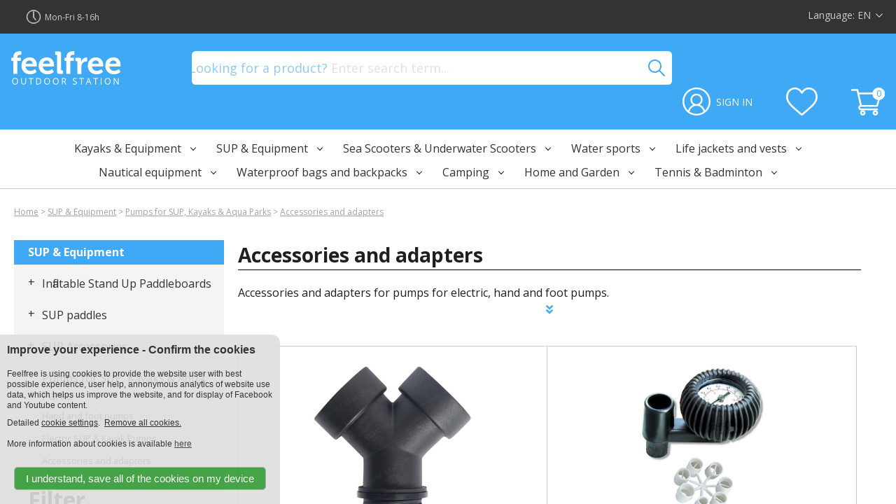

--- FILE ---
content_type: text/html; charset=UTF-8
request_url: https://www.feelfree-outdoor.com/accessories-and-adapters
body_size: 18574
content:

﻿<!DOCTYPE html>
<html>
	<head>
		<meta charset="UTF-8" />
		<meta name="viewport" content="width=device-width, initial-scale=1, maximum-scale=1.0, user-scalable=1">		
		<title>Accessories and adapters | feelfree-outdoor.com</title>
		<meta name="keywords" content="">
		<meta name="description" content="Accessories and adapters for pumps for electric, hand and foot pumps.">		
		<link rel="alternate" href="https://www.feelfree.si/dodatki-in-adapterji" hreflang="sl-si" /><link rel="alternate" href="https://www.feelfree-taschen.de/zubehor-und-adapter" hreflang="de-de" /><link rel="alternate" href="https://www.feelfree-outdoor.com/accessories-and-adapters" hreflang="en-gb" /><link rel="alternate" href="https://www.feelfree.hr/dodaci-i-adapteri" hreflang="hr-hr" /><link rel="alternate" href="https://www.wiadomka.pl/akcesoria-i-adaptery" hreflang="pl-pl" />
		<meta name="author" content="www.stationized.com" />
		<link href="https://fonts.googleapis.com/css?family=Open+Sans:400,700,800" rel="stylesheet">
		<link rel="preload" href="fancybox/jquery.fancybox-1.3.1.css" as="style" onload="this.rel='stylesheet'">
		<noscript><link rel="stylesheet" href="fancybox/jquery.fancybox-1.3.1.css"></noscript>		
		
		<!--<link rel="stylesheet" type="text/css" href="fancybox/jquery.fancybox-1.3.1.css" media="screen" />-->
		<link rel="stylesheet" type="text/css" href="js/themes/redmond/css/redmond/jquery-ui-1.9.2.custom.min.css" media="screen" />
		<link rel="stylesheet" href="modules/slider/slider.css">
		<link rel="stylesheet" type="text/css" href="templates/stationized/style.css?20250512-24" />

		<link rel="stylesheet" type="text/css" href="modules/shop2/shopping_cart_2022/css/cart.css?20250512-24" media="screen" />		
		
		<link rel="icon" type="image/png" href="fav/favicon_16.jpg" sizes="16x16">  
		<link rel="icon" type="image/png" href="fav/favicon_32.jpg" sizes="32x32">  
		<link rel="icon" type="image/png" href="fav/favicon_96.jpg" sizes="96x96">		
		<link rel="apple-touch-icon" href="fav/favicon_120.jpg">
		<link rel="apple-touch-icon" sizes="180x180" href="fav/favicon_180.jpg">  
		<link rel="apple-touch-icon" sizes="152x152" href="fav/favicon_152.jpg">  
		<link rel="apple-touch-icon" sizes="167x167" href="fav/favicon_167.jpg">
		
		<meta property="og:image" content="http://www.feelfree.si/images/feelfree_logo1.jpg">
		<meta property="og:image:type" content="image/jpg">
		<meta property="og:image:width" content="400">
		<meta property="og:image:height" content="200">     
            
        <link rel="stylesheet" href="https://use.fontawesome.com/releases/v5.5.0/css/all.css" integrity="sha384-B4dIYHKNBt8Bc12p+WXckhzcICo0wtJAoU8YZTY5qE0Id1GSseTk6S+L3BlXeVIU" crossorigin="anonymous">
				
		<link rel="canonical" href="https://www.feelfree-outdoor.com/accessories-and-adapters" />
		
		<!-- Facebook Pixel Code -->
		<script>
			!function(f,b,e,v,n,t,s)
			{if(f.fbq)return;n=f.fbq=function(){n.callMethod?
			n.callMethod.apply(n,arguments):n.queue.push(arguments)};
			if(!f._fbq)f._fbq=n;n.push=n;n.loaded=!0;n.version='2.0';
			n.queue=[];t=b.createElement(e);t.async=!0;
			t.src=v;s=b.getElementsByTagName(e)[0];
			s.parentNode.insertBefore(t,s)}(window, document,'script',
			'https://connect.facebook.net/en_US/fbevents.js');
			fbq('init', '861566374763175');						
			fbq('init', '591257240600069');						
			fbq('trackSingle','861566374763175','PageView');			
			fbq('trackSingle','591257240600069','PageView');			
		</script>
		<noscript><img height="1" width="1" style="display:none"
			src="https://www.facebook.com/tr?id=861566374763175&ev=PageView&noscript=1"
		/><img height="1" width="1" style="display:none"
			src="https://www.facebook.com/tr?id=591257240600069&ev=PageView&noscript=1"
		/></noscript>
		<!-- End Facebook Pixel Code -->
		
	</head>
<body class="noselect">

<div id="wrapper">

<div id="dialog"></div>
<div id="dialog_language_chooser" class="hidden rounded">
	<a href="https://www.feelfree-outdoor.com/accessories-and-adapters"><div>EN - English</div></a>
        <a href="https://www.feelfree-taschen.de/zubehor-und-adapter"><div>DE - Deutsch</div></a>
</div>

<div id="header1_container">
	<div id="header1">
		<div id="header1_left">
            <div id="header1_shipping" class="flex_center">Worldwide shipping</div>
		    <div id="header1_time" class="flex_center">Mon-Fri 8-16h</div>
		</div>
		<div id="header1_right">
			<div id="language_chooser" class="hand">
				<div class="flex_center"><span>Language: </span>&nbsp;<span id="language_selected">EN</span><span class="svg_icon arw_WHT"></span></div>
			</div>			
		</div>
		<div id="header1_left_mobile">
            <div id="header1_shipping" class="flex_center">Worldwide shipping</div>
		</div>
		<div id="header1_right_mobile">
		    <div id="header1_time" class="flex_center">Mon-Fri 8-16h</div>			
		</div>
	</div>	
</div>

<div id="header2_container">
	<div id="header2">
		<div class="header2_column">
			<div id="mobile_menu_button"></div>
			<a href="/"><img alt="logo feelfree" class="header_logo" src="templates/stationized/icons/feelfree.svg"></a>
			<a href="/"><img alt="logo feelfree" class="header_logo_mobile" src="templates/stationized/icons/feelfree.svg"></a>			
			<div id="account_mobile">                
                <img alt="filter" src="templates/stationized/icons/search_white.svg" height="32" class="hidden" id="btn_show_mobile_search">	            
                <a href="shopping_cart"><div id="cart_qty_mobile"></div>
                    <img alt="shopping cart" src="templates/stationized/icons/cart_white.svg" height="32"></a>                     
            </div>            
		</div>
		<div class="header2_column">
            <div class="input-placeholder">
                <input type="text" id="search_desktop" value="" autocomplete="off" required class="searchboxtext rounded hidden">
                <div class="header2_placeholder">Looking for a product? <span>Enter search term...</span></div>
            </div>
		</div>
		<div class="header2_column" id="account"></div>						
	</div>	
</div>
<div class="div_mobile_search" force_visible="0">
    <div id="btn_mobile_search_filter" class="hidden rounded"></div>
    <div class="input-placeholder">
        <input type="search" id="search_mobile" value="" autocomplete="off" required class="searchboxtext rounded">
        <div class="header2_placeholder">Looking for a product? <span>Enter search term...</span></div>
    </div>
</div>

<div id="mobile_menu_background" class="hidden"></div>
<div id="mobile_menu_container">
	<div id="mobile_menu">		
		<div id="mobile_menu_close"><div class="box-shadow-menu">&nbsp;</div></div>
		<div class="mobile_menu_header_spacer"></div>
		<a href="/"><div class="mobile_menu_item">HOME</div></a>
		<div class="mobile_menu_item" group_id="390" link="kayaks-equipment"><span class="mobile_menu_text">Kayaks & Equipment</span><div class="mobile_btn_down"><div class="mobile_btn_down_arrow"></div></div></div><div class="mobile_submenu hidden" parent="390"><div class="mobile_menu_item2" group_id="78" link="hard-shell-kayaks"><span class="mobile_menu_text">Hard Shell kayaks</span><div class="mobile_btn_down"><div class="mobile_btn_down_arrow"></div></div></div><div class="mobile_submenu hidden" parent="78"><div class="mobile_menu_item3" group_id="90" link="feelfree-sit-on-top-kayaks"><span class="mobile_menu_text">Feelfree Sit-on-Top Kayaks</span></div><div class="mobile_menu_item3" group_id="1280" link="feelfree-sit-in-kayaks-"><span class="mobile_menu_text">Feelfree Sit-in Kayaks </span></div></div><div class="mobile_menu_item2" group_id="1145" link="fishing-kayaks"><span class="mobile_menu_text">Fishing kayaks</span><div class="mobile_btn_down"><div class="mobile_btn_down_arrow"></div></div></div><div class="mobile_submenu hidden" parent="1145"><div class="mobile_menu_item3" group_id="154" link="feelfree-fishing-kayaks"><span class="mobile_menu_text">Feelfree fishing kayaks</span></div><div class="mobile_menu_item3" group_id="1150" link="3-waters-big-fish-kayaks"><span class="mobile_menu_text">3 Waters & Big Fish Kayaks</span></div><div class="mobile_menu_item3" group_id="1130" link="jonny-boats-fishing-kayak"><span class="mobile_menu_text">Jonny Boats fishing kayak</span></div><div class="mobile_menu_item3" group_id="170" link="fishing-kayak-accessories"><span class="mobile_menu_text">Fishing kayak accessories</span></div><div class="mobile_menu_item3" group_id="1135" link="feelfree-overdrive-equipment"><span class="mobile_menu_text">Feelfree Overdrive equipment</span></div><div class="mobile_menu_item3" group_id="1140" link="feelfree-fishing-bags"><span class="mobile_menu_text">Feelfree fishing bags</span></div></div><div class="mobile_menu_item2" group_id="82" link="inflatable-kayaks"><span class="mobile_menu_text">Inflatable kayaks</span><div class="mobile_btn_down"><div class="mobile_btn_down_arrow"></div></div></div><div class="mobile_submenu hidden" parent="82"><div class="mobile_menu_item3" group_id="158" link="advanced-elements-kayaks"><span class="mobile_menu_text">Advanced Elements kayaks</span></div><div class="mobile_menu_item3" group_id="1260" link="aqua-marina-kayaks"><span class="mobile_menu_text">Aqua Marina kayaks</span></div><div class="mobile_menu_item3" group_id="1075" link="sevylor-kayaks"><span class="mobile_menu_text">Sevylor kayaks</span></div><div class="mobile_menu_item3" group_id="342" link="advanced-elements-kayak-accessories"><span class="mobile_menu_text">Advanced Elements kayak accessories</span></div></div><div class="mobile_menu_item2" group_id="178" link="kayak-paddles"><span class="mobile_menu_text">Kayak Paddles</span><div class="mobile_btn_down"><div class="mobile_btn_down_arrow"></div></div></div><div class="mobile_submenu hidden" parent="178"><div class="mobile_menu_item3" group_id="1305" link="angle-kayak-paddles"><span class="mobile_menu_text">Angle kayak paddles</span></div><div class="mobile_menu_item3" group_id="1310" link="feelfree-kayak-paddles"><span class="mobile_menu_text">Feelfree kayak paddles</span></div><div class="mobile_menu_item3" group_id="1315" link="galasport-kayak-paddles"><span class="mobile_menu_text">Galasport kayak paddles</span></div></div><div class="mobile_menu_item2" group_id="202" link="kayak-accessories"><span class="mobile_menu_text">Kayak Accessories</span><div class="mobile_btn_down"><div class="mobile_btn_down_arrow"></div></div></div><div class="mobile_submenu hidden" parent="202"><div class="mobile_menu_item3" group_id="1285" link="kayak-spray-decks"><span class="mobile_menu_text">Kayak spray decks</span></div><div class="mobile_menu_item3" group_id="1290" link="kayak-seats"><span class="mobile_menu_text">Kayak seats</span></div><div class="mobile_menu_item3" group_id="1300" link="kayak-trolleys-roof-racks"><span class="mobile_menu_text">Kayak Trolleys & Roof Racks</span></div><div class="mobile_menu_item3" group_id="394" link="other-kayak-accessories"><span class="mobile_menu_text">Other kayak accessories</span></div><div class="mobile_menu_item3" group_id="174" link="railblaza-kayak-accessories"><span class="mobile_menu_text">Railblaza kayak accessories</span></div><div class="mobile_menu_item3" group_id="634" link="feelfree-spare-parts-for-kayak"><span class="mobile_menu_text">Feelfree spare parts for kayak</span></div></div><div class="mobile_menu_item2" group_id="646" link="canoes-and-equipment"><span class="mobile_menu_text">Canoes and equipment</span><div class="mobile_btn_down"><div class="mobile_btn_down_arrow"></div></div></div><div class="mobile_submenu hidden" parent="646"><div class="mobile_menu_item3" group_id="606" link="canoe-paddles"><span class="mobile_menu_text">Canoe paddles</span></div></div></div><div class="mobile_menu_item" group_id="86" link="sup--equipment"><span class="mobile_menu_text">SUP & Equipment</span><div class="mobile_btn_down"><div class="mobile_btn_down_arrow"></div></div></div><div class="mobile_submenu hidden" parent="86"><div class="mobile_menu_item2" group_id="398" link="inflatable-stand-up-paddleboards"><span class="mobile_menu_text">Inflatable Stand Up Paddleboards</span><div class="mobile_btn_down"><div class="mobile_btn_down_arrow"></div></div></div><div class="mobile_submenu hidden" parent="398"><div class="mobile_menu_item3" group_id="274" link="aqua-marina-inflatable-sup-boards"><span class="mobile_menu_text">Aqua Marina Inflatable SUP Boards</span></div><div class="mobile_menu_item3" group_id="162" link="red-paddle-co-inflatable-sup-boards"><span class="mobile_menu_text">Red Paddle Co Inflatable SUP Boards</span></div><div class="mobile_menu_item3" group_id="482" link="lokahi-sup-boards"><span class="mobile_menu_text">Other SUP boards</span></div></div><div class="mobile_menu_item2" group_id="222" link="sup-paddles"><span class="mobile_menu_text">SUP paddles</span><div class="mobile_btn_down"><div class="mobile_btn_down_arrow"></div></div></div><div class="mobile_submenu hidden" parent="222"><div class="mobile_menu_item3" group_id="1325" link="angle-sup-paddles"><span class="mobile_menu_text">Angle SUP paddles</span></div><div class="mobile_menu_item3" group_id="1320" link="aqua-marina-sup-paddles"><span class="mobile_menu_text">Aqua Marina SUP paddles</span></div></div><div class="mobile_menu_item2" group_id="386" link="sup-accessories-"><span class="mobile_menu_text">SUP Accessories</span><div class="mobile_btn_down"><div class="mobile_btn_down_arrow"></div></div></div><div class="mobile_submenu hidden" parent="386"><div class="mobile_menu_item3" group_id="1330" link="sup-fins"><span class="mobile_menu_text">SUP fins</span></div><div class="mobile_menu_item3" group_id="1335" link="sup-leashes"><span class="mobile_menu_text">SUP leashes</span></div><div class="mobile_menu_item3" group_id="1340" link="sup-spare-parts"><span class="mobile_menu_text">SUP spare parts</span></div><div class="mobile_menu_item3" group_id="402" link="sup-transport-repair--seats"><span class="mobile_menu_text">SUP Transport, Repair & Seats</span></div></div><div class="mobile_menu_item2" group_id="502" link="pumps-for-sup-kayaks--aqua-parks"><span class="mobile_menu_text">Pumps for SUP, Kayaks & Aqua Parks</span><div class="mobile_btn_down"><div class="mobile_btn_down_arrow"></div></div></div><div class="mobile_submenu hidden" parent="502"><div class="mobile_menu_item3" group_id="542" link="hand-and-foot-pumps"><span class="mobile_menu_text">Hand and foot pumps</span></div><div class="mobile_menu_item3" group_id="546" link="electric-sup-kayak-pumps"><span class="mobile_menu_text">Electric SUP & Kayak Pumps</span></div><div class="mobile_menu_item3" group_id="550" link="accessories-and-adapters"><span class="mobile_menu_text">Accessories and adapters</span></div></div></div><div class="mobile_menu_item" group_id="466" link="sea-scooters--underwater-scooters"><span class="mobile_menu_text">Sea Scooters & Underwater Scooters</span><div class="mobile_btn_down"><div class="mobile_btn_down_arrow"></div></div></div><div class="mobile_submenu hidden" parent="466"><div class="mobile_menu_item2" group_id="698" link="yamaha-and-nautica-sea-scooters"><span class="mobile_menu_text">Yamaha and Nautica sea scooters</span><div class="mobile_btn_down"><div class="mobile_btn_down_arrow"></div></div></div><div class="mobile_submenu hidden" parent="698"><div class="mobile_menu_item3" group_id="534" link="sea-scooter-for-kids"><span class="mobile_menu_text">Sea scooter for kids</span></div><div class="mobile_menu_item3" group_id="538" link="recreational-and-profesional"><span class="mobile_menu_text">Recreational and professional sea scooters</span></div></div><div class="mobile_menu_item2" group_id="702" link="batteries-and-spare-parts"><span class="mobile_menu_text">Batteries and Spare Parts</span><div class="mobile_btn_down"><div class="mobile_btn_down_arrow"></div></div></div><div class="mobile_submenu hidden" parent="702"><div class="mobile_menu_item3" group_id="694" link="spare-parts-for-sea-scooters"><span class="mobile_menu_text">Spare parts for Sea Scooters</span></div><div class="mobile_menu_item3" group_id="630" link="batteries-and-chargers-for-underwater-scooters"><span class="mobile_menu_text">Batteries and chargers for underwater scooters</span></div></div></div><div class="mobile_menu_item" group_id="382" link="water-sports"><span class="mobile_menu_text">Water sports</span><div class="mobile_btn_down"><div class="mobile_btn_down_arrow"></div></div></div><div class="mobile_submenu hidden" parent="382"><div class="mobile_menu_item2" group_id="442" link="spinera-towable-tubes"><span class="mobile_menu_text">Spinera towable tubes</span><div class="mobile_btn_down"><div class="mobile_btn_down_arrow"></div></div></div><div class="mobile_submenu hidden" parent="442"><div class="mobile_menu_item3" group_id="322" link="towable-tubes"><span class="mobile_menu_text">Towable tubes</span></div><div class="mobile_menu_item3" group_id="438" link="rental-towable-tubes"><span class="mobile_menu_text">Rental towable tubes</span></div><div class="mobile_menu_item3" group_id="650" link="towing-ropes-and-accessories"><span class="mobile_menu_text">Towing ropes and accessories</span></div></div><div class="mobile_menu_item2" group_id="262" link="diving-and-swimming-accessories"><span class="mobile_menu_text">Diving and swimming accessories</span><div class="mobile_btn_down"><div class="mobile_btn_down_arrow"></div></div></div><div class="mobile_submenu hidden" parent="262"><div class="mobile_menu_item3" group_id="418" link="fins"><span class="mobile_menu_text">Fins</span></div><div class="mobile_menu_item3" group_id="278" link="diving-and-snorkeling-masks"><span class="mobile_menu_text">Diving and snorkeling masks</span></div><div class="mobile_menu_item3" group_id="422" link="diving-snorkels"><span class="mobile_menu_text">Diving snorkels</span></div><div class="mobile_menu_item3" group_id="450" link="swimming-goggles"><span class="mobile_menu_text">Swimming goggles</span></div><div class="mobile_menu_item3" group_id="270" link="diving-flashlights"><span class="mobile_menu_text">Diving flashlights</span></div></div><div class="mobile_menu_item2" group_id="1225" link="rash-guards-com"><span class="mobile_menu_text">Rash guards</span><div class="mobile_btn_down"><div class="mobile_btn_down_arrow"></div></div></div><div class="mobile_submenu hidden" parent="1225"><div class="mobile_menu_item3" group_id="622" link="Rash-guards-for-adults"><span class="mobile_menu_text">Rash guards for men</span></div><div class="mobile_menu_item3" group_id="1495" link="rash-guards-for-women"><span class="mobile_menu_text">Rash guards for women</span></div><div class="mobile_menu_item3" group_id="618" link="Rash-guards-for-children"><span class="mobile_menu_text">Rash guards for children</span></div></div><div class="mobile_menu_item2" group_id="626" link="neoprene-clothing"><span class="mobile_menu_text">Neoprene clothing</span><div class="mobile_btn_down"><div class="mobile_btn_down_arrow"></div></div></div><div class="mobile_submenu hidden" parent="626"><div class="mobile_menu_item3" group_id="1400" link="neoprene-shorts--long-johns"><span class="mobile_menu_text">Neoprene Shorts + Long Johns</span></div><div class="mobile_menu_item3" group_id="1230" link="adult-wetsuits"><span class="mobile_menu_text">Adult wetsuits</span></div><div class="mobile_menu_item3" group_id="1250" link="kids--childrens-wetsuits"><span class="mobile_menu_text">Kids & Children’s Wetsuits</span></div><div class="mobile_menu_item3" group_id="1235" link="neoprene-shoes--booties"><span class="mobile_menu_text">Neoprene Shoes & Booties</span></div><div class="mobile_menu_item3" group_id="1240" link="neoprene-gloves"><span class="mobile_menu_text">Neoprene gloves</span></div></div><div class="mobile_menu_item2" group_id="1245" link="paddling-jackets"><span class="mobile_menu_text">Paddling jackets</span></div><div class="mobile_menu_item2" group_id="446" link="beach-accessories"><span class="mobile_menu_text">Beach accessories</span><div class="mobile_btn_down"><div class="mobile_btn_down_arrow"></div></div></div><div class="mobile_submenu hidden" parent="446"><div class="mobile_menu_item3" group_id="514" link="towels"><span class="mobile_menu_text">Towels</span></div><div class="mobile_menu_item3" group_id="486" link="beach-tents"><span class="mobile_menu_text">Beach tents</span></div></div><div class="mobile_menu_item2" group_id="282" link="beanies"><span class="mobile_menu_text">Beanies</span></div><div class="mobile_menu_item2" group_id="334" link="wakeboards-and-waterskis"><span class="mobile_menu_text">Wakeboards and waterskis</span></div></div><div class="mobile_menu_item" group_id="710" link="life-jackets-and-vests"><span class="mobile_menu_text">Life jackets and vests</span><div class="mobile_btn_down"><div class="mobile_btn_down_arrow"></div></div></div><div class="mobile_submenu hidden" parent="710"><div class="mobile_menu_item2" group_id="182" link="life-jackets"><span class="mobile_menu_text">Life Jackets</span><div class="mobile_btn_down"><div class="mobile_btn_down_arrow"></div></div></div><div class="mobile_submenu hidden" parent="182"><div class="mobile_menu_item3" group_id="434" link="kids-life-jackets--vests"><span class="mobile_menu_text">Kids Life Jackets & Vests</span></div><div class="mobile_menu_item3" group_id="242" link="life-jackets-for-adults"><span class="mobile_menu_text">Life jackets for adults</span></div></div><div class="mobile_menu_item2" group_id="714" link="life-vests"><span class="mobile_menu_text">Buoyancy Aid</span><div class="mobile_btn_down"><div class="mobile_btn_down_arrow"></div></div></div><div class="mobile_submenu hidden" parent="714"><div class="mobile_menu_item3" group_id="718" link="life-vests-for-kids"><span class="mobile_menu_text">Life vests for kids</span></div><div class="mobile_menu_item3" group_id="462" link="adult-life-vests--buoyancy-aids"><span class="mobile_menu_text">Adult Life vests & Buoyancy aids</span></div></div><div class="mobile_menu_item2" group_id="250" link="dog-life-jackets"><span class="mobile_menu_text">Dog life jackets</span></div></div><div class="mobile_menu_item" group_id="510" link="nautical-equipment"><span class="mobile_menu_text">Nautical equipment</span><div class="mobile_btn_down"><div class="mobile_btn_down_arrow"></div></div></div><div class="mobile_submenu hidden" parent="510"><div class="mobile_menu_item2" group_id="530" link="boats-and-equipment"><span class="mobile_menu_text">Boats and equipment</span><div class="mobile_btn_down"><div class="mobile_btn_down_arrow"></div></div></div><div class="mobile_submenu hidden" parent="530"><div class="mobile_menu_item3" group_id="1220" link="boat-buoys-and-fenders"><span class="mobile_menu_text">Boat buoys and fenders</span></div><div class="mobile_menu_item3" group_id="654" link="dinghies-and-accessories"><span class="mobile_menu_text">Dinghies and Accessories</span></div><div class="mobile_menu_item3" group_id="506" link="boat-engines-and-accessories"><span class="mobile_menu_text">Boat engines and accessories</span></div><div class="mobile_menu_item3" group_id="610" link="nautical-pumps-and-filters"><span class="mobile_menu_text">Nautical pumps and filters</span></div><div class="mobile_menu_item3" group_id="614" link="Canisters-and-accessories"><span class="mobile_menu_text">Canisters and accessories</span></div><div class="mobile_menu_item3" group_id="642" link="boat-and-motorhome-batteries"><span class="mobile_menu_text">Boat and motorhome batteries</span></div><div class="mobile_menu_item3" group_id="995" link="signaling-and-safety"><span class="mobile_menu_text">Signaling and Safety</span></div><div class="mobile_menu_item3" group_id="1000" link="sanitary-ware"><span class="mobile_menu_text">Sanitary ware</span></div></div><div class="mobile_menu_item2" group_id="666" link="boat-anchors"><span class="mobile_menu_text">Boat anchors</span><div class="mobile_btn_down"><div class="mobile_btn_down_arrow"></div></div></div><div class="mobile_submenu hidden" parent="666"><div class="mobile_menu_item3" group_id="1345" link="anchors"><span class="mobile_menu_text">Anchors</span></div><div class="mobile_menu_item3" group_id="1350" link="anchor-winches"><span class="mobile_menu_text">Anchor winches</span></div></div><div class="mobile_menu_item2" group_id="670" link="nautical-ropes-and-boat-cleats"><span class="mobile_menu_text">Nautical ropes and boat cleats</span><div class="mobile_btn_down"><div class="mobile_btn_down_arrow"></div></div></div><div class="mobile_submenu hidden" parent="670"><div class="mobile_menu_item3" group_id="1385" link="boat-cleats"><span class="mobile_menu_text">Boat cleats</span></div></div><div class="mobile_menu_item2" group_id="554" link="Boat-maintenance-and-cleaning"><span class="mobile_menu_text">Boat maintenance and cleaning</span><div class="mobile_btn_down"><div class="mobile_btn_down_arrow"></div></div></div><div class="mobile_submenu hidden" parent="554"><div class="mobile_menu_item3" group_id="658" link="boat-cleaners"><span class="mobile_menu_text">Boat cleaners</span></div><div class="mobile_menu_item3" group_id="662" link="boat-maintenance"><span class="mobile_menu_text">Boat maintenance</span></div><div class="mobile_menu_item3" group_id="638" link="engine-oils-and-lubricants"><span class="mobile_menu_text">Engine oils and lubricants</span></div><div class="mobile_menu_item3" group_id="1390" link="other-accessories"><span class="mobile_menu_text">Other accessories</span></div></div><div class="mobile_menu_item2" group_id="526" link="other-nautical-equipment"><span class="mobile_menu_text">Other nautical equipment</span><div class="mobile_btn_down"><div class="mobile_btn_down_arrow"></div></div></div><div class="mobile_submenu hidden" parent="526"><div class="mobile_menu_item3" group_id="1360" link="trailer-rubber-bearing"><span class="mobile_menu_text">Trailer rubber bearing</span></div><div class="mobile_menu_item3" group_id="1365" link="led-lights-for-boats"><span class="mobile_menu_text">LED lights for boats</span></div><div class="mobile_menu_item3" group_id="1370" link="other-nautical-accessories"><span class="mobile_menu_text">Other nautical accessories</span></div></div></div><div class="mobile_menu_item" group_id="102" link="waterproof-bags-and-backpacks"><span class="mobile_menu_text">Waterproof bags and backpacks</span><div class="mobile_btn_down"><div class="mobile_btn_down_arrow"></div></div></div><div class="mobile_submenu hidden" parent="102"><div class="mobile_menu_item2" group_id="406" link="feelfree-waterproof-gear"><span class="mobile_menu_text">Feelfree waterproof gear</span><div class="mobile_btn_down"><div class="mobile_btn_down_arrow"></div></div></div><div class="mobile_submenu hidden" parent="406"><div class="mobile_menu_item3" group_id="290" link="waterproof-backpacks-feelfree"><span class="mobile_menu_text">Waterproof backpacks</span></div><div class="mobile_menu_item3" group_id="298" link="waterproof-dry-bags"><span class="mobile_menu_text">Waterproof dry bags</span></div><div class="mobile_menu_item3" group_id="1450" link="feelfree-urbanion-collection"><span class="mobile_menu_text">Feelfree Urbanion Collection</span></div><div class="mobile_menu_item3" group_id="458" link="feelfree-waterproof-shoulder-bags"><span class="mobile_menu_text">Waterproof shoulder bags</span></div><div class="mobile_menu_item3" group_id="302" link="waterproof-travel-bags-feelfree"><span class="mobile_menu_text">Waterproof travel bags</span></div><div class="mobile_menu_item3" group_id="258" link="feelfree-voyager-collection-handbags"><span class="mobile_menu_text">Voyager Collection handbags</span></div></div><div class="mobile_menu_item2" group_id="206" link="waterproof-cases"><span class="mobile_menu_text">Waterproof cases</span></div></div><div class="mobile_menu_item" group_id="682" link="camping"><span class="mobile_menu_text">Camping</span><div class="mobile_btn_down"><div class="mobile_btn_down_arrow"></div></div></div><div class="mobile_submenu hidden" parent="682"><div class="mobile_menu_item2" group_id="847" link="hammocks-hanging-chairs--stands"><span class="mobile_menu_text">Hammocks, Hanging Chairs & Stands</span><div class="mobile_btn_down"><div class="mobile_btn_down_arrow"></div></div></div><div class="mobile_submenu hidden" parent="847"><div class="mobile_menu_item3" group_id="318" link="la-siesta-hammocks"><span class="mobile_menu_text">La Siesta Hammocks</span></div><div class="mobile_menu_item3" group_id="857" link="la-siesta-hanging-chairs"><span class="mobile_menu_text">La Siesta Hanging Chairs</span></div><div class="mobile_menu_item3" group_id="852" link="kids-hammocks--hanging-nests"><span class="mobile_menu_text">Kids Hammocks & Hanging Nests</span></div><div class="mobile_menu_item3" group_id="990" link="hammock-stands"><span class="mobile_menu_text">Hammock stands</span></div></div><div class="mobile_menu_item2" group_id="414" link="camping-equipment"><span class="mobile_menu_text">Camping equipment</span><div class="mobile_btn_down"><div class="mobile_btn_down_arrow"></div></div></div><div class="mobile_submenu hidden" parent="414"><div class="mobile_menu_item3" group_id="686" link="campingaz-camping-stoves"><span class="mobile_menu_text">Campingaz camping stoves</span></div><div class="mobile_menu_item3" group_id="1375" link="campingaz-gas-cartridges"><span class="mobile_menu_text">Campingaz gas cartridges</span></div><div class="mobile_menu_item3" group_id="494" link="campingaz-camping-beds"><span class="mobile_menu_text">Campingaz camping beds</span></div><div class="mobile_menu_item3" group_id="1395" link="portable-coolers-and-cooler-bags"><span class="mobile_menu_text">Portable coolers and cooler bags</span></div><div class="mobile_menu_item3" group_id="498" link="other-camping-equipment"><span class="mobile_menu_text">Other camping equipment</span></div></div></div><div class="mobile_menu_item" group_id="674" link="home-and-garden"><span class="mobile_menu_text">Home and Garden</span><div class="mobile_btn_down"><div class="mobile_btn_down_arrow"></div></div></div><div class="mobile_submenu hidden" parent="674"><div class="mobile_menu_item2" group_id="1490" link="toys-for-children-and-adults"><span class="mobile_menu_text">Toys for children and adults</span><div class="mobile_btn_down"><div class="mobile_btn_down_arrow"></div></div></div><div class="mobile_submenu hidden" parent="1490"><div class="mobile_menu_item3" group_id="1475" link="lego-new-and-retired-sets"><span class="mobile_menu_text">LEGO® | New and retired</span></div><div class="mobile_menu_item3" group_id="1500" link="autoart-diecast-112-and-118"><span class="mobile_menu_text">AutoArt Diecast 1:12 and 1:18</span></div></div><div class="mobile_menu_item2" group_id="1085" link="ecoflow-portable-power-stations-and-solar-panels"><span class="mobile_menu_text">EcoFlow portable power stations and solar panels</span><div class="mobile_btn_down"><div class="mobile_btn_down_arrow"></div></div></div><div class="mobile_submenu hidden" parent="1085"><div class="mobile_menu_item3" group_id="1090" link="portable-power-stations"><span class="mobile_menu_text">Portable power stations</span></div><div class="mobile_menu_item3" group_id="1095" link="portable-solar-panels"><span class="mobile_menu_text">Portable solar panels</span></div></div><div class="mobile_menu_item2" group_id="1165" link="garden"><span class="mobile_menu_text">Garden</span><div class="mobile_btn_down"><div class="mobile_btn_down_arrow"></div></div></div><div class="mobile_submenu hidden" parent="1165"><div class="mobile_menu_item3" group_id="586" link="universal-trimmer-heads--aluminium--plastic"><span class="mobile_menu_text">Universal Trimmer Heads – Aluminium & Plastic</span></div><div class="mobile_menu_item3" group_id="582" link="brush-cutter-blades"><span class="mobile_menu_text">Brush cutter blades</span></div><div class="mobile_menu_item3" group_id="590" link="safety-equipment"><span class="mobile_menu_text">Safety equipment</span></div></div><div class="mobile_menu_item2" group_id="1160" link="home"><span class="mobile_menu_text">Home</span><div class="mobile_btn_down"><div class="mobile_btn_down_arrow"></div></div></div><div class="mobile_submenu hidden" parent="1160"><div class="mobile_menu_item3" group_id="602" link="natural-sea-sponges"><span class="mobile_menu_text">Natural Sea sponges</span></div><div class="mobile_menu_item3" group_id="1200" link="other-home-accessories"><span class="mobile_menu_text">Other home accessories</span></div><div class="mobile_menu_item3" group_id="310" link="fiberfix-repair-wraps"><span class="mobile_menu_text">FiberFix repair wraps</span></div><div class="mobile_menu_item3" group_id="594" link="hygiene"><span class="mobile_menu_text">Hygiene</span></div></div></div><div class="mobile_menu_item" group_id="1505" link="tennis-and-badminton"><span class="mobile_menu_text">Tennis & Badminton</span><div class="mobile_btn_down"><div class="mobile_btn_down_arrow"></div></div></div><div class="mobile_submenu hidden" parent="1505"><div class="mobile_menu_item2" group_id="1510" link="badminton-equipment---yonex"><span class="mobile_menu_text">Badminton equipment - Yonex</span><div class="mobile_btn_down"><div class="mobile_btn_down_arrow"></div></div></div><div class="mobile_submenu hidden" parent="1510"><div class="mobile_menu_item3" group_id="1520" link="yonex-badminton-rackets"><span class="mobile_menu_text">Yonex Badminton Rackets</span></div><div class="mobile_menu_item3" group_id="1530" link="shuttlecocks-and-balls"><span class="mobile_menu_text">Shuttlecocks and balls</span></div><div class="mobile_menu_item3" group_id="1565" link="strings-for-badminton-rackets"><span class="mobile_menu_text">Strings for badminton rackets</span></div></div><div class="mobile_menu_item2" group_id="1515" link="tennis-equipment---yonex"><span class="mobile_menu_text">Tennis equipment - Yonex</span><div class="mobile_btn_down"><div class="mobile_btn_down_arrow"></div></div></div><div class="mobile_submenu hidden" parent="1515"><div class="mobile_menu_item3" group_id="1525" link="tennis-rackets"><span class="mobile_menu_text">Tennis rackets</span></div><div class="mobile_menu_item3" group_id="1560" link=""><span class="mobile_menu_text"></span></div><div class="mobile_menu_item3" group_id="1590" link="tennis-balls"><span class="mobile_menu_text">Tennis balls</span></div></div><div class="mobile_menu_item2" group_id="1540" link="tennis-and-badminton-shoes"><span class="mobile_menu_text">Tennis and badminton shoes</span><div class="mobile_btn_down"><div class="mobile_btn_down_arrow"></div></div></div><div class="mobile_submenu hidden" parent="1540"><div class="mobile_menu_item3" group_id="1580" link="womens-shoes-for-tennis-and-badminton"><span class="mobile_menu_text">Women's shoes for tennis and badminton</span></div><div class="mobile_menu_item3" group_id="1585" link="mens-shoes-for-tennis-and-badminton"><span class="mobile_menu_text">Men's shoes for tennis and badminton</span></div><div class="mobile_menu_item3" group_id="1610" link="socks-and-insoles"><span class="mobile_menu_text">Socks and insoles</span></div></div><div class="mobile_menu_item2" group_id="1545" link="racket-bags"><span class="mobile_menu_text">Racket bags</span></div><div class="mobile_menu_item2" group_id="1550" link="clothing-for-tennis-and-badminton"><span class="mobile_menu_text">Clothing for tennis and badminton</span><div class="mobile_btn_down"><div class="mobile_btn_down_arrow"></div></div></div><div class="mobile_submenu hidden" parent="1550"><div class="mobile_menu_item3" group_id="1665" link="tracksuits-and-hoodies-"><span class="mobile_menu_text">Tracksuits and hoodies </span></div><div class="mobile_menu_item3" group_id="1660" link="shorts"><span class="mobile_menu_text">Shorts</span></div><div class="mobile_menu_item3" group_id="1655" link="shirts"><span class="mobile_menu_text">Shirts</span></div></div><div class="mobile_menu_item2" group_id="1605" link="womens-clothing-for-tennis-and-badminton-"><span class="mobile_menu_text">Women's clothing for tennis and badminton </span><div class="mobile_btn_down"><div class="mobile_btn_down_arrow"></div></div></div><div class="mobile_submenu hidden" parent="1605"><div class="mobile_menu_item3" group_id="1625" link="sports-dresses"><span class="mobile_menu_text">Sports dresses</span></div><div class="mobile_menu_item3" group_id="1630" link="shorts-and-skirts"><span class="mobile_menu_text">Shorts and skirts</span></div><div class="mobile_menu_item3" group_id="1640" link="shirts-and-tops"><span class="mobile_menu_text">Shirts and tops</span></div><div class="mobile_menu_item3" group_id="1645" link="leggings"><span class="mobile_menu_text">Leggings</span></div><div class="mobile_menu_item3" group_id="1650" link="tracksuits-and-hoodies"><span class="mobile_menu_text">Tracksuits and hoodies</span></div></div><div class="mobile_menu_item2" group_id="1555" link="tennis-grips-"><span class="mobile_menu_text">Tennis grips </span></div></div>
		<div class="mobile_menu_spacer"></div>
		<div class="mobile_menu_item" group_id="lang">LANGUAGE: EN<div class="mobile_btn_down"></div></div>
		<div class="mobile_submenu hidden" parent="lang">
			<div class="mobile_menu_item2" group_id="lang1" link="https://www.feelfree-outdoor.com/index.php?ref=accessories-and-adapters">EN - English</div>
            <div class="mobile_menu_item2" group_id="lang3" link="https://www.feelfree-taschen.de/index.php?ref=accessories-and-adapters">DE - Deutsch</div>
		</div>
		<div class="mobile_menu_spacer"></div>
		<div class="mobile_menu_item" page="checkout"><img alt="Checkout" src="templates/stationized/images/checkout-icon.png">Checkout</div>
		<div class="mobile_menu_item" page="signin"><img alt="Sign in" src="templates/stationized/images/login-icon.png">Sign in</div>
		<div class="mobile_menu_item" page="wishlist"><img alt="My wishlist" src="templates/stationized/images/wishlist-icon.png">My wishlist<span class="wishlistcount"></span></div>		
	</div>
</div>

<div id="top_menu_container">
	<div id="top_menu">
		<div id="home"></div>
		<div class="top_menu_item" id_group="390"><a href="kayaks-equipment"><div>Kayaks & Equipment</div></a><span class="down"></span></div><div class="top_menu_item" id_group="86"><a href="sup--equipment"><div>SUP & Equipment</div></a><span class="down"></span></div><div class="top_menu_item" id_group="466"><a href="sea-scooters--underwater-scooters"><div>Sea Scooters & Underwater Scooters</div></a><span class="down"></span></div><div class="top_menu_item" id_group="382"><a href="water-sports"><div>Water sports</div></a><span class="down"></span></div><div class="top_menu_item" id_group="710"><a href="life-jackets-and-vests"><div>Life jackets and vests</div></a><span class="down"></span></div><div class="top_menu_item" id_group="510"><a href="nautical-equipment"><div>Nautical equipment</div></a><span class="down"></span></div><div class="top_menu_item" id_group="102"><a href="waterproof-bags-and-backpacks"><div>Waterproof bags and backpacks</div></a><span class="down"></span></div><div class="top_menu_item" id_group="682"><a href="camping"><div>Camping</div></a><span class="down"></span></div><div class="top_menu_item" id_group="674"><a href="home-and-garden"><div>Home and Garden</div></a><span class="down"></span></div><div class="top_menu_item" id_group="1505"><a href="tennis-and-badminton"><div>Tennis & Badminton</div></a><span class="down"></span></div>		
	</div>
</div>

 <div class="top_submenu hidden" id_group="390"><div class="top_submenu_items"><div class="newline1"></div><ul><li class="submenu_li bold title" st="0" image_width="200" image="modules/shop2/groups/feelfree-kajaki-skupina-kayaks-group-web.png.jpg"><a href="hard-shell-kayaks">Hard Shell kayaks</a></li><li class="submenu_li border" st="0" image_width="200" image="modules/shop2/groups/feelfree-kajaki-skupina-kayaks-group-web.png.jpg"><a href="feelfree-sit-on-top-kayaks">Feelfree Sit-on-Top Kayaks</a></li><li class="submenu_li border" st="1" image_width="200" image="modules/shop2/groups/potovalni-morski-kajak-feelfree-aventura-125-KJKAVN125RED-2.png"><a href="feelfree-sit-in-kayaks-">Feelfree Sit-in Kayaks </a></li><li class="submenu_li bold title" st="1" image_width="163" image="modules/shop2/groups/3waters_seastream_big_fish_category.png.jpg"><a href="fishing-kayaks">Fishing kayaks</a></li><li class="submenu_li border" st="0" image_width="200" image="modules/shop2/groups/test3.png.jpg"><a href="feelfree-fishing-kayaks">Feelfree fishing kayaks</a></li><li class="submenu_li border" st="1" image_width="200" image="modules/shop2/groups/3waters_seastream_big_fish_category.png.jpg"><a href="3-waters-big-fish-kayaks">3 Waters & Big Fish Kayaks</a></li><li class="submenu_li border" st="2" image_width="200" image="modules/shop2/groups/jonny-boats-bass-100-kajak-za-ribolov-modro-siva-KJKBASS100BLU-3.png"><a href="jonny-boats-fishing-kayak">Jonny Boats fishing kayak</a></li><li class="submenu_li border" st="3" image_width="200" image="modules/shop2/groups/dodatki_kajak4.png.jpg"><a href="fishing-kayak-accessories">Fishing kayak accessories</a></li><li class="submenu_li border" st="4" image_width="200" image="modules/shop2/groups/feelfree_overdrive_category.png.jpg"><a href="feelfree-overdrive-equipment">Feelfree Overdrive equipment</a></li><li class="submenu_li border" st="5" image_width="200" image="modules/shop2/groups/feelfree_torbe_za_ribolov_fishing_bags.png.jpg"><a href="feelfree-fishing-bags">Feelfree fishing bags</a></li><li class="submenu_li bold title" st="2" image_width="200" image="modules/shop2/groups/infltable-kayak-napihljiv-kajak-group-web.png.jpg"><a href="inflatable-kayaks">Inflatable kayaks</a></li><li class="submenu_li border" st="0" image_width="200" image="modules/shop2/groups/advanced-elements-napihljiv-inflatable-kayak-group-web.png.jpg"><a href="advanced-elements-kayaks">Advanced Elements kayaks</a></li><li class="submenu_li border" st="1" image_width="200" image="modules/shop2/groups/aqua-marina-tomahawk-air-k-440-kajak-na-napuhavanje-1.png"><a href="aqua-marina-kayaks">Aqua Marina kayaks</a></li><li class="submenu_li border" st="2" image_width="200" image="modules/shop2/groups/sevylor.png.jpg"><a href="sevylor-kayaks">Sevylor kayaks</a></li><li class="submenu_li border" st="3" image_width="200" image="modules/shop2/groups/ae-dodatki.png.jpg"><a href="advanced-elements-kayak-accessories">Advanced Elements kayak accessories</a></li></ul><ul><li class="submenu_li bold title" st="3" image_width="200" image="modules/shop2/groups/vesla-za-kajak.jpg"><a href="kayak-paddles">Kayak Paddles</a></li><li class="submenu_li border" st="0" image_width="200" image="modules/shop2/groups/veslo-za-kajak-basic-alu-enodelno-220cm-8.png"><a href="angle-kayak-paddles">Angle kayak paddles</a></li><li class="submenu_li border" st="1" image_width="200" image="modules/shop2/groups/veslo-za-kajak-feelfree-alu-enodelno-220-230cm-PDLDAY1RED-1.png"><a href="feelfree-kayak-paddles">Feelfree kayak paddles</a></li><li class="submenu_li border" st="2" image_width="200" image="modules/shop2/groups/veslo-za-kajak-galasport-fiberglass-skip-wolf-multi-enodelno-210cm-1.png"><a href="galasport-kayak-paddles">Galasport kayak paddles</a></li><li class="submenu_li bold title" st="4" image_width="200" image="modules/shop2/groups/dodatnaoprema.png.jpg"><a href="kayak-accessories">Kayak Accessories</a></li><li class="submenu_li border" st="0" image_width="200" image="modules/shop2/groups/hiko-flex-80-krovnica-za-kajak-l-1.png"><a href="kayak-spray-decks">Kayak spray decks</a></li><li class="submenu_li border" st="1" image_width="200" image="modules/shop2/groups/feelfree-deluxe-sedez-za-sit-on-top-kajak-1.png"><a href="kayak-seats">Kayak seats</a></li><li class="submenu_li border" st="2" image_width="200" image="modules/shop2/groups/railblaza-c-tug-vozicek-za-transport-kajaka-1.png"><a href="kayak-trolleys-roof-racks">Kayak Trolleys & Roof Racks</a></li><li class="submenu_li border" st="3" image_width="200" image="modules/shop2/groups/ostala oprema.png"><a href="other-kayak-accessories">Other kayak accessories</a></li><li class="submenu_li border" st="4" image_width="200" image="modules/shop2/groups/railblaza.png"><a href="railblaza-kayak-accessories">Railblaza kayak accessories</a></li><li class="submenu_li border" st="5" image_width="200" image="modules/shop2/groups/odtocni-vijak-za-kajak-feelfree-1.png.jpg"><a href="feelfree-spare-parts-for-kayak">Feelfree spare parts for kayak</a></li><li class="submenu_li bold title" st="5" image_width="150" image="modules/shop2/groups/aquarius-canoe-naomu.png.jpg"><a href="canoes-and-equipment">Canoes and equipment</a></li><li class="submenu_li border" st="0" image_width="200" image="modules/shop2/groups/skupina-1.jpg"><a href="canoe-paddles">Canoe paddles</a></li></ul><ul></ul></div><div st="0" image_width="162" image_default="templates/stationized/images/logo_stationized.png" class="land_submenu_image"><img alt="Logo Feelfree" src="templates/stationized/images/logo_stationized.png"></div></div><div class="top_submenu hidden" id_group="86"><div class="top_submenu_items"><div class="newline1"></div><ul><li class="submenu_li bold title" st="0" image_width="190" image="modules/shop2/groups/sup.png.jpg"><a href="inflatable-stand-up-paddleboards">Inflatable Stand Up Paddleboards</a></li><li class="submenu_li border" st="0" image_width="200" image="modules/shop2/groups/aqua-marina-vapor-skupina-sup-board-web.png.jpg"><a href="aqua-marina-inflatable-sup-boards">Aqua Marina Inflatable SUP Boards</a></li><li class="submenu_li border" st="1" image_width="200" image="modules/shop2/groups/done-skupine-1.png.jpg"><a href="red-paddle-co-inflatable-sup-boards">Red Paddle Co Inflatable SUP Boards</a></li><li class="submenu_li border" st="2" image_width="200" image="modules/shop2/groups/done-skupine.jpg"><a href="lokahi-sup-boards">Other SUP boards</a></li><li class="submenu_li bold title" st="1" image_width="200" image="modules/shop2/groups/sup-vesla.jpg"><a href="sup-paddles">SUP paddles</a></li><li class="submenu_li border" st="0" image_width="200" image="modules/shop2/groups/angle-veslo-za-sup-sport-2-delno-190-230cm-2-1.png"><a href="angle-sup-paddles">Angle SUP paddles</a></li><li class="submenu_li border" st="1" image_width="200" image="modules/shop2/groups/aqua-marina-veslo-za-sup-sports-iii-coral-alu-trodjelno-175-220cm-1.png"><a href="aqua-marina-sup-paddles">Aqua Marina SUP paddles</a></li><li class="submenu_li bold title" st="2" image_width="190" image="modules/shop2/groups/dodatki-sup2.png.jpg"><a href="sup-accessories-">SUP Accessories</a></li><li class="submenu_li border" st="0" image_width="200" image="modules/shop2/groups/smerniki-za-sup.png"><a href="sup-fins">SUP fins</a></li><li class="submenu_li border" st="1" image_width="200" image="modules/shop2/groups/varnostna-vrvica.png"><a href="sup-leashes">SUP leashes</a></li><li class="submenu_li border" st="2" image_width="200" image="modules/shop2/groups/zamjenski-ventil-za-aqua-marina-sup-daske-2020-1.png"><a href="sup-spare-parts">SUP spare parts</a></li><li class="submenu_li border" st="3" image_width="200" image="modules/shop2/groups/dodatki-sup1.png.jpg"><a href="sup-transport-repair--seats">SUP Transport, Repair & Seats</a></li><li class="submenu_li bold title" st="3" image_width="190" image="modules/shop2/groups/pumpa.png.jpg"><a href="pumps-for-sup-kayaks--aqua-parks">Pumps for SUP, Kayaks & Aqua Parks</a></li><li class="submenu_li border" st="0" image_width="200" image="modules/shop2/groups/manual-pump.png.jpg"><a href="hand-and-foot-pumps">Hand and foot pumps</a></li><li class="submenu_li border" st="1" image_width="200" image="modules/shop2/groups/pumpa.png.jpg"><a href="electric-sup-kayak-pumps">Electric SUP & Kayak Pumps</a></li><li class="submenu_li border" st="2" image_width="200" image="modules/shop2/groups/pumpe-dodaci.png.jpg"><a href="accessories-and-adapters">Accessories and adapters</a></li></ul><ul></ul></div><div st="0" image_width="162" image_default="templates/stationized/images/logo_stationized.png" class="land_submenu_image"><img alt="Logo Feelfree" src="templates/stationized/images/logo_stationized.png"></div></div><div class="top_submenu hidden" id_group="466"><div class="top_submenu_items"><div class="newline1"></div><ul><li class="submenu_li bold title" st="0" image_width="200" image="modules/shop2/groups/nautica-marine-300-podvodni-skuter-1.png.jpg"><a href="yamaha-and-nautica-sea-scooters">Yamaha and Nautica sea scooters</a></li><li class="submenu_li border" st="0" image_width="200" image="modules/shop2/groups/skuter2.png.jpg"><a href="sea-scooter-for-kids">Sea scooter for kids</a></li><li class="submenu_li border" st="1" image_width="200" image="modules/shop2/groups/nautica-marine-300-podvodni-skuter-1.png.jpg"><a href="recreational-and-profesional">Recreational and professional sea scooters</a></li><li class="submenu_li bold title" st="1" image_width="200" image="modules/shop2/groups/batrds250250300.png.jpg"><a href="batteries-and-spare-parts">Batteries and Spare Parts</a></li><li class="submenu_li border" st="0" image_width="200" image="modules/shop2/groups/rezervni deli.png"><a href="spare-parts-for-sea-scooters">Spare parts for Sea Scooters</a></li><li class="submenu_li border" st="1" image_width="200" image="modules/shop2/groups/batrds250250300.png.jpg"><a href="batteries-and-chargers-for-underwater-scooters">Batteries and chargers for underwater scooters</a></li></ul></div><div st="0" image_width="162" image_default="templates/stationized/images/logo_stationized.png" class="land_submenu_image"><img alt="Logo Feelfree" src="templates/stationized/images/logo_stationized.png"></div></div><div class="top_submenu hidden" id_group="382"><div class="top_submenu_items"><div class="newline1"></div><ul><li class="submenu_li bold title" st="0" image_width="200" image="modules/shop2/groups/spineravlecnetube.png.jpg"><a href="spinera-towable-tubes">Spinera towable tubes</a></li><li class="submenu_li border" st="0" image_width="200" image="modules/shop2/groups/spinera-wing-3-nadmuchiwana-tuba-do-holowania-1.png.jpg"><a href="towable-tubes">Towable tubes</a></li><li class="submenu_li border" st="1" image_width="200" image="modules/shop2/groups/sport10.png.jpg"><a href="rental-towable-tubes">Rental towable tubes</a></li><li class="submenu_li border" st="2" image_width="200" image="modules/shop2/groups/vrvi-in-dodatki.png.jpg"><a href="towing-ropes-and-accessories">Towing ropes and accessories</a></li><li class="submenu_li bold title" st="1" image_width="190" image="modules/shop2/groups/sport-6.png.jpg"><a href="diving-and-swimming-accessories">Diving and swimming accessories</a></li><li class="submenu_li border" st="0" image_width="200" image="modules/shop2/groups/sport4.png.jpg"><a href="fins">Fins</a></li><li class="submenu_li border" st="1" image_width="200" image="modules/shop2/groups/potapljaškamaskadivingmasktauchenmaske.jpg"><a href="diving-and-snorkeling-masks">Diving and snorkeling masks</a></li><li class="submenu_li border" st="2" image_width="200" image="modules/shop2/groups/sport5.png.jpg"><a href="diving-snorkels">Diving snorkels</a></li><li class="submenu_li border" st="3" image_width="200" image="modules/shop2/groups/sport8.png.jpg"><a href="swimming-goggles">Swimming goggles</a></li><li class="submenu_li border" st="4" image_width="200" image="modules/shop2/groups/sport2.png.jpg"><a href="diving-flashlights">Diving flashlights</a></li><li class="submenu_li bold title" st="2" image_width="200" image="modules/shop2/groups/uv majice.png"><a href="rash-guards-com">Rash guards</a></li><li class="submenu_li border" st="0" image_width="200" image="modules/shop2/groups/adults-jpg.jpg"><a href="Rash-guards-for-adults">Rash guards for men</a></li><li class="submenu_li border" st="1" image_width="200" image="modules/shop2/groups/cressi-aquamarine-uv-majica-s-kratkimi-rokavi-za-zenske-xs-1.png"><a href="rash-guards-for-women">Rash guards for women</a></li><li class="submenu_li border" st="2" image_width="200" image="modules/shop2/groups/children-jpg.jpg"><a href="Rash-guards-for-children">Rash guards for children</a></li></ul><ul><li class="submenu_li bold title" st="3" image_width="200" image="modules/shop2/groups/neoprenske obleke in obutev.png"><a href="neoprene-clothing">Neoprene clothing</a></li><li class="submenu_li border" st="0" image_width="200" image="modules/shop2/groups/hiko-neo-15mm-kratke-neopren-hlace-s-1.png"><a href="neoprene-shorts--long-johns">Neoprene Shorts + Long Johns</a></li><li class="submenu_li border" st="1" image_width="200" image="modules/shop2/groups/cressi-med-x-lady-shorty-neoprenska-obleka-l-1.png"><a href="adult-wetsuits">Adult wetsuits</a></li><li class="submenu_li border" st="2" image_width="200" image="modules/shop2/groups/neopren za otroke.png"><a href="kids--childrens-wetsuits">Kids & Children’s Wetsuits</a></li><li class="submenu_li border" st="3" image_width="200" image="modules/shop2/groups/neopren cevlji.png"><a href="neoprene-shoes--booties">Neoprene Shoes & Booties</a></li><li class="submenu_li border" st="4" image_width="200" image="modules/shop2/groups/neopren rokavice.png"><a href="neoprene-gloves">Neoprene gloves</a></li><li class="submenu_li bold title" st="4" image_width="200" image="modules/shop2/groups/anorak.png"><a href="paddling-jackets">Paddling jackets</a></li><li class="submenu_li bold title" st="5" image_width="200" image="modules/shop2/groups/dodatki za plazo.png"><a href="beach-accessories">Beach accessories</a></li><li class="submenu_li border" st="0" image_width="200" image="modules/shop2/groups/brisace.png.jpg"><a href="towels">Towels</a></li><li class="submenu_li border" st="1" image_width="200" image="modules/shop2/groups/sotor za plazo.png"><a href="beach-tents">Beach tents</a></li><li class="submenu_li bold title" st="6" image_width="200" image="modules/shop2/groups/kape s siltom.png"><a href="beanies">Beanies</a></li><li class="submenu_li bold title" st="7" image_width="190" image="modules/shop2/groups/sport7.png.jpg"><a href="wakeboards-and-waterskis">Wakeboards and waterskis</a></li></ul></div><div st="0" image_width="162" image_default="templates/stationized/images/logo_stationized.png" class="land_submenu_image"><img alt="Logo Feelfree" src="templates/stationized/images/logo_stationized.png"></div></div><div class="top_submenu hidden" id_group="710"><div class="top_submenu_items"><div class="newline1"></div><ul><li class="submenu_li bold title" st="0" image_width="200" image="modules/shop2/groups/resilni-jopici-life-jacket-group-web.png.jpg"><a href="life-jackets">Life Jackets</a></li><li class="submenu_li border" st="0" image_width="200" image="modules/shop2/groups/jopic3.png.jpg"><a href="kids-life-jackets--vests">Kids Life Jackets & Vests</a></li><li class="submenu_li border" st="1" image_width="200" image="modules/shop2/groups/jopic4.png.jpg"><a href="life-jackets-for-adults">Life jackets for adults</a></li><li class="submenu_li bold title" st="1" image_width="186" image="modules/shop2/groups/spinera-resilni-jopic-allround-4-buckle-nylon-vest-50n-ljspina4nl-3.png.jpg"><a href="life-vests">Buoyancy Aid</a></li><li class="submenu_li border" st="0" image_width="200" image="modules/shop2/groups/puddle-jumper-plavalni-jopici-za-otroke-web.png.jpg"><a href="life-vests-for-kids">Life vests for kids</a></li><li class="submenu_li border" st="1" image_width="200" image="modules/shop2/groups/jopic5.png.jpg"><a href="adult-life-vests--buoyancy-aids">Adult Life vests & Buoyancy aids</a></li><li class="submenu_li bold title" st="2" image_width="190" image="modules/shop2/groups/jopic-psi.png.jpg"><a href="dog-life-jackets">Dog life jackets</a></li></ul></div><div st="0" image_width="162" image_default="templates/stationized/images/logo_stationized.png" class="land_submenu_image"><img alt="Logo Feelfree" src="templates/stationized/images/logo_stationized.png"></div></div><div class="top_submenu hidden" id_group="510"><div class="top_submenu_items"><div class="newline1"></div><ul><li class="submenu_li bold title" st="0" image_width="150" image="modules/shop2/groups/navticna-oprema-nautical-equipment-group-web3.png.jpg"><a href="boats-and-equipment">Boats and equipment</a></li><li class="submenu_li border" st="0" image_width="200" image="modules/shop2/groups/polyform-bokobran-za-coln-balon-serija-a-oranzna.png"><a href="boat-buoys-and-fenders">Boat buoys and fenders</a></li><li class="submenu_li border" st="1" image_width="200" image="modules/shop2/groups/navticna-oprema-nautical-equipment-group-web3.png.jpg"><a href="dinghies-and-accessories">Dinghies and Accessories</a></li><li class="submenu_li border" st="2" image_width="200" image="modules/shop2/groups/dodatki_kajak1.png.jpg"><a href="boat-engines-and-accessories">Boat engines and accessories</a></li><li class="submenu_li border" st="3" image_width="200" image="modules/shop2/groups/rule-360-12v-gph1363-lph-standard-12v-kaluzna-crpalka-1.png.jpg"><a href="nautical-pumps-and-filters">Nautical pumps and filters</a></li><li class="submenu_li border" st="4" image_width="200" image="modules/shop2/groups/rezervoar-za-odpadne-crne-vode-28l-1.png.jpg"><a href="Canisters-and-accessories">Canisters and accessories</a></li><li class="submenu_li border" st="5" image_width="200" image="modules/shop2/groups/ciak-atlantis-akumulator-za-coln-ali-avtodom-65-ah-1.png.jpg"><a href="boat-and-motorhome-batteries">Boat and motorhome batteries</a></li><li class="submenu_li border" st="6" image_width="200" image="modules/shop2/groups/trem-super-sonor-zracna-sirena-1.png.jpg"><a href="signaling-and-safety">Signaling and Safety</a></li><li class="submenu_li border" st="7" image_width="200" image="modules/shop2/groups/tz1808420.png.jpg"><a href="sanitary-ware">Sanitary ware</a></li><li class="submenu_li bold title" st="1" image_width="131" image="modules/shop2/groups/sidro-macek-wasi-ancwasicat15-12.png.jpg"><a href="boat-anchors">Boat anchors</a></li><li class="submenu_li border" st="0" image_width="200" image="modules/shop2/groups/sidro-za-coln-danforth-4-kg-1.png"><a href="anchors">Anchors</a></li><li class="submenu_li border" st="1" image_width="200" image="modules/shop2/groups/vitli.png"><a href="anchor-winches">Anchor winches</a></li><li class="submenu_li bold title" st="2" image_width="150" image="modules/shop2/groups/privezna-sidrna-vrv-10mm-10m-crna-1.png.jpg"><a href="nautical-ropes-and-boat-cleats">Nautical ropes and boat cleats</a></li><li class="submenu_li border" st="0" image_width="200" image="modules/shop2/groups/bitve.png"><a href="boat-cleats">Boat cleats</a></li></ul><ul><li class="submenu_li bold title" st="3" image_width="200" image="modules/shop2/groups/trem-gobica-za-pranje-z-rocajem-1.png.jpg"><a href="Boat-maintenance-and-cleaning">Boat maintenance and cleaning</a></li><li class="submenu_li border" st="0" image_width="200" image="modules/shop2/groups/swobbit-krtaca-za-ciscenje-coln-groba-sw77355-1.png.jpg"><a href="boat-cleaners">Boat cleaners</a></li><li class="submenu_li border" st="1" image_width="200" image="modules/shop2/groups/quicksilver-sprej-za-notranjo-konzervacijo-motorja-340g-1.png.jpg"><a href="boat-maintenance">Boat maintenance</a></li><li class="submenu_li border" st="2" image_width="200" image="modules/shop2/groups/quicksilver-10w30-motorno-olje-za-4t-izvenkrmne-motorje-4-l-1.png.jpg"><a href="engine-oils-and-lubricants">Engine oils and lubricants</a></li><li class="submenu_li border" st="3" image_width="200" image="modules/shop2/groups/ostali pripomocki.png"><a href="other-accessories">Other accessories</a></li><li class="submenu_li bold title" st="4" image_width="200" image="modules/shop2/groups/ostalanavticnaoprema.png.jpg"><a href="other-nautical-equipment">Other nautical equipment</a></li><li class="submenu_li border" st="0" image_width="200" image="modules/shop2/groups/gumeni lezaji.png"><a href="trailer-rubber-bearing">Trailer rubber bearing</a></li><li class="submenu_li border" st="1" image_width="200" image="modules/shop2/groups/led lucke.png"><a href="led-lights-for-boats">LED lights for boats</a></li><li class="submenu_li border" st="2" image_width="200" image="modules/shop2/groups/dodatna oprema.png"><a href="other-nautical-accessories">Other nautical accessories</a></li></ul></div><div st="0" image_width="162" image_default="templates/stationized/images/logo_stationized.png" class="land_submenu_image"><img alt="Logo Feelfree" src="templates/stationized/images/logo_stationized.png"></div></div><div class="top_submenu hidden" id_group="102"><div class="top_submenu_items"><div class="newline1"></div><ul><li class="submenu_li bold title" st="0" image_width="190" image="modules/shop2/groups/tinn-1.png"><a href="feelfree-waterproof-gear">Feelfree waterproof gear</a></li><li class="submenu_li border" st="0" image_width="200" image="modules/shop2/groups/backpacks.png.jpg"><a href="waterproof-backpacks-feelfree">Waterproof backpacks</a></li><li class="submenu_li border" st="1" image_width="200" image="modules/shop2/groups/tubes.png.jpg"><a href="waterproof-dry-bags">Waterproof dry bags</a></li><li class="submenu_li border" st="2" image_width="200" image="modules/shop2/groups/feelfree-urban.png"><a href="feelfree-urbanion-collection">Feelfree Urbanion Collection</a></li><li class="submenu_li border" st="3" image_width="200" image="modules/shop2/groups/cezramo.png.jpg"><a href="feelfree-waterproof-shoulder-bags">Waterproof shoulder bags</a></li><li class="submenu_li border" st="4" image_width="200" image="modules/shop2/groups/cruiser.png.jpg"><a href="waterproof-travel-bags-feelfree">Waterproof travel bags</a></li><li class="submenu_li border" st="5" image_width="200" image="modules/shop2/groups/handbag.png.jpg"><a href="feelfree-voyager-collection-handbags">Voyager Collection handbags</a></li><li class="submenu_li bold title" st="1" image_width="200" image="modules/shop2/groups/plavi-etui.jpg"><a href="waterproof-cases">Waterproof cases</a></li></ul></div><div st="0" image_width="162" image_default="templates/stationized/images/logo_stationized.png" class="land_submenu_image"><img alt="Logo Feelfree" src="templates/stationized/images/logo_stationized.png"></div></div><div class="top_submenu hidden" id_group="682"><div class="top_submenu_items"><div class="newline1"></div><ul><li class="submenu_li bold title" st="0" image_width="200" image="modules/shop2/groups/la-siesta-bombazna-viseca-mreza-paloma-4.png.jpg"><a href="hammocks-hanging-chairs--stands">Hammocks, Hanging Chairs & Stands</a></li><li class="submenu_li border" st="0" image_width="200" image="modules/shop2/groups/viseca-mreza.png.jpg"><a href="la-siesta-hammocks">La Siesta Hammocks</a></li><li class="submenu_li border" st="1" image_width="200" image="modules/shop2/groups/dol21-w3_cutout_01.png.jpg"><a href="la-siesta-hanging-chairs">La Siesta Hanging Chairs</a></li><li class="submenu_li border" st="2" image_width="200" image="modules/shop2/groups/jcd70-61_model_001.png.jpg"><a href="kids-hammocks--hanging-nests">Kids Hammocks & Hanging Nests</a></li><li class="submenu_li border" st="3" image_width="200" image="modules/shop2/groups/els30-1_cutout_02.png.jpg"><a href="hammock-stands">Hammock stands</a></li><li class="submenu_li bold title" st="1" image_width="200" image="modules/shop2/groups/kamp.jpg"><a href="camping-equipment">Camping equipment</a></li><li class="submenu_li border" st="0" image_width="200" image="modules/shop2/groups/plinski kuhalniki.png"><a href="campingaz-camping-stoves">Campingaz camping stoves</a></li><li class="submenu_li border" st="1" image_width="200" image="modules/shop2/groups/campingaz-plinska-kartusa-c206-gls-2-kosa-1.png"><a href="campingaz-gas-cartridges">Campingaz gas cartridges</a></li><li class="submenu_li border" st="2" image_width="200" image="modules/shop2/groups/vrece.png.jpg"><a href="campingaz-camping-beds">Campingaz camping beds</a></li><li class="submenu_li border" st="3" image_width="200" image="modules/shop2/groups/hladilne torbe.png"><a href="portable-coolers-and-cooler-bags">Portable coolers and cooler bags</a></li><li class="submenu_li border" st="4" image_width="200" image="modules/shop2/groups/lampica.png.jpg"><a href="other-camping-equipment">Other camping equipment</a></li></ul></div><div st="0" image_width="162" image_default="templates/stationized/images/logo_stationized.png" class="land_submenu_image"><img alt="Logo Feelfree" src="templates/stationized/images/logo_stationized.png"></div></div><div class="top_submenu hidden" id_group="674"><div class="top_submenu_items"><div class="newline1"></div><ul><li class="submenu_li bold title" st="0" image_width="200" image="modules/shop2/groups/12122a-scaled.png"><a href="toys-for-children-and-adults">Toys for children and adults</a></li><li class="submenu_li border" st="0" image_width="200" image="modules/shop2/groups/_1611238415_905_lego_logo_1_83e4fef53fa7-mobile.png"><a href="lego-new-and-retired-sets">LEGO® | New and retired</a></li><li class="submenu_li border" st="1" image_width="200" image="modules/shop2/groups/autoart2_logo-640x320.png"><a href="autoart-diecast-112-and-118">AutoArt Diecast 1:12 and 1:18</a></li><li class="submenu_li bold title" st="1" image_width="" image="modules/shop2/groups/."><a href="ecoflow-portable-power-stations-and-solar-panels">EcoFlow portable power stations and solar panels</a></li><li class="submenu_li border" st="0" image_width="200" image="modules/shop2/groups/ecoflow_portable_power_station.png"><a href="portable-power-stations">Portable power stations</a></li><li class="submenu_li border" st="1" image_width="200" image="modules/shop2/groups/ecoflow_solar_panel_portable_power_station.png"><a href="portable-solar-panels">Portable solar panels</a></li><li class="submenu_li bold title" st="2" image_width="200" image="modules/shop2/groups/vrt.png"><a href="garden">Garden</a></li><li class="submenu_li border" st="0" image_width="200" image="modules/shop2/groups/glave za kosilnice.png"><a href="universal-trimmer-heads--aluminium--plastic">Universal Trimmer Heads – Aluminium & Plastic</a></li><li class="submenu_li border" st="1" image_width="200" image="modules/shop2/groups/nozi za kosilnice.png"><a href="brush-cutter-blades">Brush cutter blades</a></li><li class="submenu_li border" st="2" image_width="200" image="modules/shop2/groups/zascitna oprema.png"><a href="safety-equipment">Safety equipment</a></li><li class="submenu_li bold title" st="3" image_width="200" image="modules/shop2/groups/dom.png"><a href="home">Home</a></li><li class="submenu_li border" st="0" image_width="200" image="modules/shop2/groups/1.png.jpg"><a href="natural-sea-sponges">Natural Sea sponges</a></li><li class="submenu_li border" st="1" image_width="200" image="modules/shop2/groups/ostalo.png"><a href="other-home-accessories">Other home accessories</a></li><li class="submenu_li border" st="2" image_width="200" image="modules/shop2/groups/fiberfixtrakovi.png.jpg"><a href="fiberfix-repair-wraps">FiberFix repair wraps</a></li><li class="submenu_li border" st="3" image_width="200" image="modules/shop2/groups/higiena01.png.jpg"><a href="hygiene">Hygiene</a></li></ul><ul></ul></div><div st="0" image_width="162" image_default="templates/stationized/images/logo_stationized.png" class="land_submenu_image"><img alt="Logo Feelfree" src="templates/stationized/images/logo_stationized.png"></div></div><div class="top_submenu hidden" id_group="1505"><div class="top_submenu_items"><div class="newline1"></div><ul><li class="submenu_li bold title" st="0" image_width="200" image="modules/shop2/groups/Logo-Yonex.svg.png"><a href="badminton-equipment---yonex">Badminton equipment - Yonex</a></li><li class="submenu_li border" st="0" image_width="200" image="modules/shop2/groups/Screenshot 2024-01-23 at 15-36-19 Yonex ASTROX 88 S PRO BADMINTON RACQUET.png"><a href="yonex-badminton-rackets">Yonex Badminton Rackets</a></li><li class="submenu_li border" st="1" image_width="200" image="modules/shop2/groups/perjanica.png"><a href="shuttlecocks-and-balls">Shuttlecocks and balls</a></li><li class="submenu_li border" st="2" image_width="200" image="modules/shop2/groups/bgas_011_ex_pac.png"><a href="strings-for-badminton-rackets">Strings for badminton rackets</a></li><li class="submenu_li bold title" st="1" image_width="200" image="modules/shop2/groups/Neimenovano.png"><a href="tennis-equipment---yonex">Tennis equipment - Yonex</a></li><li class="submenu_li border" st="0" image_width="200" image="modules/shop2/groups/png-transparent-yonex-racket-tennis-rakieta-tenisowa-badminton-tennis-sport-head-sports-equipment.png"><a href="tennis-rackets">Tennis rackets</a></li><li class="submenu_li border" st="1" image_width="200" image="modules/shop2/groups/yts_ex_set_ptga125_018.png"><a href=""></a></li><li class="submenu_li border" st="2" image_width="200" image="modules/shop2/groups/tb-tp4-ezgif.com-webp-to-png-converter.png"><a href="tennis-balls">Tennis balls</a></li><li class="submenu_li bold title" st="2" image_width="200" image="modules/shop2/groups/all_shtf5mac_749-1_1_2.png"><a href="tennis-and-badminton-shoes">Tennis and badminton shoes</a></li><li class="submenu_li border" st="0" image_width="200" image="modules/shop2/groups/shts3lgc_084-1_1__1.png"><a href="womens-shoes-for-tennis-and-badminton">Women's shoes for tennis and badminton</a></li><li class="submenu_li border" st="1" image_width="200" image="modules/shop2/groups/shb65z3m_white-ocean_1_2.png"><a href="mens-shoes-for-tennis-and-badminton">Men's shoes for tennis and badminton</a></li><li class="submenu_li border" st="2" image_width="200" image="modules/shop2/groups/yonex-nogavice-nizke-19196-s-1.png"><a href="socks-and-insoles">Socks and insoles</a></li><li class="submenu_li bold title" st="3" image_width="200" image="modules/shop2/groups/int_ba92429_060-1_1_3-ezgif.com-webp-to-png-converter.png"><a href="racket-bags">Racket bags</a></li></ul><ul><li class="submenu_li bold title" st="4" image_width="200" image="modules/shop2/groups/moska-majica-yonex-16568-modra-s-1 (1).png"><a href="clothing-for-tennis-and-badminton">Clothing for tennis and badminton</a></li><li class="submenu_li border" st="0" image_width="200" image="modules/shop2/groups/yonex-moska-trenirka-ym0032-xs-siva-1.png"><a href="tracksuits-and-hoodies-">Tracksuits and hoodies </a></li><li class="submenu_li border" st="1" image_width="200" image="modules/shop2/groups/moske-kratke-hlace-15173-verycool-s-1.png"><a href="shorts">Shorts</a></li><li class="submenu_li border" st="2" image_width="200" image="modules/shop2/groups/moska-majica-yonex-16568-modra-s-1.png"><a href="shirts">Shirts</a></li><li class="submenu_li bold title" st="5" image_width="200" image="modules/shop2/groups/zenska-majica-yonex-16570-svetlo-modra-s-1.png"><a href="womens-clothing-for-tennis-and-badminton-">Women's clothing for tennis and badminton </a></li><li class="submenu_li border" st="0" image_width="200" image="modules/shop2/groups/yonex-zenska-obleka-20705-xs-1.png"><a href="sports-dresses">Sports dresses</a></li><li class="submenu_li border" st="1" image_width="200" image="modules/shop2/groups/yonex-zenske-kratke-hlace-s-podhlacami-25066-bela-1.png"><a href="shorts-and-skirts">Shorts and skirts</a></li><li class="submenu_li border" st="2" image_width="200" image="modules/shop2/groups/zenska-majica-yonex-20635-bela-xs-1.png"><a href="shirts-and-tops">Shirts and tops</a></li><li class="submenu_li border" st="3" image_width="200" image="modules/shop2/groups/yonex-zenske-legice-42010-1.png"><a href="leggings">Leggings</a></li><li class="submenu_li border" st="4" image_width="200" image="modules/shop2/groups/yonex-zenski-hoodie-57072-1.png"><a href="tracksuits-and-hoodies">Tracksuits and hoodies</a></li><li class="submenu_li bold title" st="6" image_width="200" image="modules/shop2/groups/61YvE0hnLSL._AC_UF1000,1000_QL80_.png"><a href="tennis-grips-">Tennis grips </a></li></ul></div><div st="0" image_width="162" image_default="templates/stationized/images/logo_stationized.png" class="land_submenu_image"><img alt="Logo Feelfree" src="templates/stationized/images/logo_stationized.png"></div></div>

<div id="breadcumbs_desktop"><a href="index.php">Home</a> &gt; <a href="/sup--equipment">SUP & Equipment</a> &gt; <a href="/pumps-for-sup-kayaks--aqua-parks">Pumps for SUP, Kayaks & Aqua Parks</a> &gt; <a href="/accessories-and-adapters">Accessories and adapters</a></div><div id="breadcumbs_mobile">&lt; <a href="/pumps-for-sup-kayaks--aqua-parks">Pumps for SUP, Kayaks & Aqua Parks</a></div>

<div id="content_container"><div id="content_middle">
	<div id="content_left">
		
		<!-- left side, menu -->
		<div class="left_menu_container">
			<div class="left_menu_item_blue"><a href="sup--equipment">SUP & Equipment</a></div><div class="left_submenu" id_parent="86"><div class="left_menu_item"><div class="left_menu_plus" id_group="398"> + </div><a href="inflatable-stand-up-paddleboards">Inflatable Stand Up Paddleboards</a></div><div class="left_submenu hidden" id_parent="398"><div class="left_menu_item3"> <a href="aqua-marina-inflatable-sup-boards">Aqua Marina Inflatable SUP Boards</a></div><div class="left_menu_item3"> <a href="red-paddle-co-inflatable-sup-boards">Red Paddle Co Inflatable SUP Boards</a></div><div class="left_menu_item3"> <a href="lokahi-sup-boards">Other SUP boards</a></div></div><div class="left_menu_item"><div class="left_menu_plus" id_group="222"> + </div><a href="sup-paddles">SUP paddles</a></div><div class="left_submenu hidden" id_parent="222"><div class="left_menu_item3"> <a href="angle-sup-paddles">Angle SUP paddles</a></div><div class="left_menu_item3"> <a href="aqua-marina-sup-paddles">Aqua Marina SUP paddles</a></div></div><div class="left_menu_item"><div class="left_menu_plus" id_group="386"> + </div><a href="sup-accessories-">SUP Accessories</a></div><div class="left_submenu hidden" id_parent="386"><div class="left_menu_item3"> <a href="sup-fins">SUP fins</a></div><div class="left_menu_item3"> <a href="sup-leashes">SUP leashes</a></div><div class="left_menu_item3"> <a href="sup-spare-parts">SUP spare parts</a></div><div class="left_menu_item3"> <a href="sup-transport-repair--seats">SUP Transport, Repair & Seats</a></div></div><div class="left_menu_item"><div class="left_menu_plus" id_group="502"> - </div><a href="pumps-for-sup-kayaks--aqua-parks">Pumps for SUP, Kayaks & Aqua Parks</a></div><div class="left_submenu " id_parent="502"><div class="left_menu_item3"> <a href="hand-and-foot-pumps">Hand and foot pumps</a></div><div class="left_menu_item3"> <a href="electric-sup-kayak-pumps">Electric SUP & Kayak Pumps</a></div><div class="left_menu_item3"> <a href="accessories-and-adapters">Accessories and adapters</a></div></div></div>

			<h1><div class="filter_line">Filter</div></h1>

			<!-- filter variacije-->
			
			
			<!-- left side, filter cena -->
			<div class="filter_title">Price</div>
			<div id="filter_price_range" currency="EUR"></div>
			<div class="filter_price_range_label">0 € - 169 €</div>
            <div class="price_input_container">
                <input class="number" type="number" min="0" max="169" step=10 id="price-from" value="0"><span> - </span>
                <input class="number" type="number" min="0" max="169" step=10 id="price-to" value="169">
            </div>
			<div class="left_menu_item_divider"></div>
			
			<!-- left side, filter znamke -->			
			<div class="filter_title">Brands</div><div class="filter_line">
                    <label class="filter_brand_container">Scoprega
                      <input type="checkbox" name="znamke[]" class="filter_brand" id_manufacturer="59">
                      <span class="checkmark"></span>
                    </label>
                    </div><div class="filter_line">
                    <label class="filter_brand_container">Bravo
                      <input type="checkbox" name="znamke[]" class="filter_brand" id_manufacturer="25">
                      <span class="checkmark"></span>
                    </label>
                    </div><div class="filter_line">
                    <label class="filter_brand_container">AQUA MARINA
                      <input type="checkbox" name="znamke[]" class="filter_brand" id_manufacturer="18">
                      <span class="checkmark"></span>
                    </label>
                    </div><div class="filter_line">
                    <label class="filter_brand_container">Red Paddle Co
                      <input type="checkbox" name="znamke[]" class="filter_brand" id_manufacturer="14">
                      <span class="checkmark"></span>
                    </label>
                    </div><div class="left_menu_item_divider"></div>				
			
			<!-- group_id -->			
			<div class="hidden current_group_id">550</div>
			
			<!-- left side, proizvod tedna -->
			<div class="filter_title desktop">Featured product</div>
			<div class="filter_featured_product">
				

				<a href="mens-sneakers-yonex-eclipsion-z-wide-40" style="float:left;display:block;width:100%;text-align:center;margin-bottom:20px">
                    <div class="" id_product="36902"><div class="vertical_photo_helper"></div><img alt="Men's sneakers Yonex ECLIPSION Z WIDE 40" src="modules/shop2/photos/thumbs/24/4/en/mens-sneakers-yonex-eclipsion-z-wide-40-1.jpg"></div>
                </a>
				<div class="product_listing_bottom">
                    <div class="product_listing_group">Men's shoes for tennis and badminton</div>
					<h3><a href="mens-sneakers-yonex-eclipsion-z-wide-40">Men's sneakers Yonex ECLIPSION Z WIDE 40</a></h3>					
                    <div class="product_listing_price_container floatleft"><div class="product_listing_old_price">179,90 €</div><div class="product_listing_price red">54,00 €</div></div>
                    <div class="product_listing_stars aligncenter">
                        <div class="floatleft zelena dots">On stock</div>
					</div>
					<div class="product_listing_buttons">
						<div class="product_listing_button rounded" action=0 product_id="36902" link="mens-sneakers-yonex-eclipsion-z-wide-40"><img alt="Men's sneakers Yonex ECLIPSION Z WIDE 40" height="20" src="templates/stationized/images/button_cart_blue.svg"><div>Add to cart</div></div>
						<!--<div class="product_listing_button_fav rounded" id_product="36902"><img alt="Men's sneakers Yonex ECLIPSION Z WIDE 40" height="20" src="templates/stationized/images/button_fav_blue.png"></div>-->
					</div>
				</div>				

		
			</div>
			<div id="filter_close" class="rounded">Close filter</div>
	
		</div>
		
		<!-- left side, help -->
		<!--<div class="help bg_red rounded">
			<div class="help_left">
				<img alt="help" src="templates/stationized/images/help.png">
			</div>
			<div class="help_right">
				<div>Need help</div>
		<div>+386 70 406 666</div>	
			</div>
		</div>	-->
		
		<div class="help">
		
		</div>
		
	</div>
	<div id="content_right">
		
		<!-- right side, content -->
		
		<h1 class="group_title">Accessories and adapters</h1>
		
		<!-- *********************************************************************************
		GROUP_TEXT
		***********************************************************************************-->
		<div class="group_text">Accessories and adapters for pumps for electric, hand and foot pumps.<div class="group_text_more fas fa-angle-double-down blue"></div><div class="group_text_more fas fa-angle-double-up blue hidden"></div></div>	
		
		<!-- *********************************************************************************
		SUBGROUPS
		***********************************************************************************-->
		<div class="plist_subgroup_container">
						
		</div>
		
		
		<!-- *********************************************************************************
		BANER_ACTION
		***********************************************************************************-->
		<!--<div class="plist_text_baner">
			<div>AKCIJA! Kajak dvosjed Feelfree Corona + veslo već od 3.500,00 kn za iznajmljivače.</div>
			<div>OGLEJ PONUDBO ></div>
		</div>-->
		
		<!-- *********************************************************************************
		PRODUCT LIST
		***********************************************************************************-->
		<div class="plist_container">
			<div class="plist_box_over hidden shadow"></div><div class="plist_box" product_id="14117" listing="1">
	<a href="adapter-y-pump-hose-sp-z134" style="float:left;display:block;width:100%;">
        <div class="product_listing_img list_product_image" id_product="14117">
            <img title="adapter y pump hose sp z134" alt="adapter y pump hose sp z134" style="margin-top:0px" src="modules/shop2/photos/adapter-y-pump-hose-sp-z134-2.jpg" default_image="modules/shop2/photos/adapter-y-pump-hose-sp-z134-2.jpg" default_width="267" default_height="260" default_margin="0">
        </div>
	</a>
	<div class="product_listing_bottom">
		<div class="product_listing_group">Accessories and adapters</div>
		<h3><a href="adapter-y-pump-hose-sp-z134">Adapter Y pump / hose SP Z134</a></h3>
		<div class="product_listing_price_container">		    
            <div class="product_listing_price">14,90 €</div><div class="product_listing_old_price"></div>
        </div>
        <div class="product_listing_stars">
            <div class="zelena">On stock</div>
            <!--<div class="star_yellow"></div><div class="star_yellow"></div><div class="star_yellow"></div><div class="star_yellow"></div><div class="star_yellow"></div><div class="product_listing_opinions">1 mnenje</div>-->
        </div>		
		<div class="product_listing_buttons">
			<div class="product_listing_button rounded" action="0" product_id="14117" link="adapter-y-pump-hose-sp-z134"><img height="20" src="templates/stationized/images/button_cart_blue.svg"><div class="list_product_button_cart">Add to cart</div></div>
			<div class="product_listing_button_fav rounded" id_product="14117"><img src="templates/stationized/images/button_fav_blue.png"></div>
		</div>
	</div>
	<div class="list_product_box_over"></div>
	<div class="list_product_box_chooser_bg"></div>
	<div class="list_product_box_chooser"></div>
	<div class="hidden variations" ident="14117"></div>
</div><div class="plist_box" product_id="14125" listing="2">
	<a href="bravo-pump-pressure-gauge-sp-125-10-bar" style="float:left;display:block;width:100%;">
        <div class="product_listing_img list_product_image" id_product="14125">
            <img title="bravo pump pressure gauge sp 125 10 bar" alt="bravo pump pressure gauge sp 125 10 bar" style="margin-top:0px" src="modules/shop2/photos/bravo-pump-pressure-gauge-sp-125-10-bar-1.jpg" default_image="modules/shop2/photos/bravo-pump-pressure-gauge-sp-125-10-bar-1.jpg" default_width="211" default_height="260" default_margin="0">
        </div>
	</a>
	<div class="product_listing_bottom">
		<div class="product_listing_group">Accessories and adapters</div>
		<h3><a href="bravo-pump-pressure-gauge-sp-125-10-bar">Bravo pump pressure gauge SP 125 1.0 bar</a></h3>
		<div class="product_listing_price_container">		    
            <div class="product_listing_price">18,90 €</div><div class="product_listing_old_price"></div>
        </div>
        <div class="product_listing_stars">
            <div class="zelena">On stock</div>
            <!--<div class="star_yellow"></div><div class="star_yellow"></div><div class="star_yellow"></div><div class="star_yellow"></div><div class="star_yellow"></div><div class="product_listing_opinions">1 mnenje</div>-->
        </div>		
		<div class="product_listing_buttons">
			<div class="product_listing_button rounded" action="0" product_id="14125" link="bravo-pump-pressure-gauge-sp-125-10-bar"><img height="20" src="templates/stationized/images/button_cart_blue.svg"><div class="list_product_button_cart">Add to cart</div></div>
			<div class="product_listing_button_fav rounded" id_product="14125"><img src="templates/stationized/images/button_fav_blue.png"></div>
		</div>
	</div>
	<div class="list_product_box_over"></div>
	<div class="list_product_box_chooser_bg"></div>
	<div class="list_product_box_chooser"></div>
	<div class="hidden variations" ident="14125"></div>
</div><div class="plist_box" product_id="14129" listing="3">
	<a href="bravo-air-pump-pressure-gauge-sp-125-05-bar" style="float:left;display:block;width:100%;">
        <div class="product_listing_img list_product_image" id_product="14129">
            <img title="bravo air pump pressure gauge sp 125 05 bar" alt="bravo air pump pressure gauge sp 125 05 bar" style="margin-top:0px" src="modules/shop2/photos/bravo-air-pump-pressure-gauge-sp-125-05-bar-1.jpg" default_image="modules/shop2/photos/bravo-air-pump-pressure-gauge-sp-125-05-bar-1.jpg" default_width="211" default_height="260" default_margin="0">
        </div>
	</a>
	<div class="product_listing_bottom">
		<div class="product_listing_group">Accessories and adapters</div>
		<h3><a href="bravo-air-pump-pressure-gauge-sp-125-05-bar">Bravo air pump pressure gauge SP 125 0,5 bar</a></h3>
		<div class="product_listing_price_container">		    
            <div class="product_listing_price">19,90 €</div><div class="product_listing_old_price"></div>
        </div>
        <div class="product_listing_stars">
            <div class="zelena">On stock</div>
            <!--<div class="star_yellow"></div><div class="star_yellow"></div><div class="star_yellow"></div><div class="star_yellow"></div><div class="star_yellow"></div><div class="product_listing_opinions">1 mnenje</div>-->
        </div>		
		<div class="product_listing_buttons">
			<div class="product_listing_button rounded" action="0" product_id="14129" link="bravo-air-pump-pressure-gauge-sp-125-05-bar"><img height="20" src="templates/stationized/images/button_cart_blue.svg"><div class="list_product_button_cart">Add to cart</div></div>
			<div class="product_listing_button_fav rounded" id_product="14129"><img src="templates/stationized/images/button_fav_blue.png"></div>
		</div>
	</div>
	<div class="list_product_box_over"></div>
	<div class="list_product_box_chooser_bg"></div>
	<div class="list_product_box_chooser"></div>
	<div class="hidden variations" ident="14129"></div>
</div><div class="plist_box" product_id="14093" listing="4">
	<a href="empty-plug-sp-103-only-plug" style="float:left;display:block;width:100%;">
        <div class="product_listing_img list_product_image" id_product="14093">
            <img title="empty plug sp 103 only plug" alt="empty plug sp 103 only plug" style="margin-top:0px" src="modules/shop2/photos/empty-plug-sp-103-only-plug-1.jpg" default_image="modules/shop2/photos/empty-plug-sp-103-only-plug-1.jpg" default_width="262" default_height="260" default_margin="0">
        </div>
	</a>
	<div class="product_listing_bottom">
		<div class="product_listing_group">Accessories and adapters</div>
		<h3><a href="empty-plug-sp-103-only-plug">Empty plug SP 103 only plug</a></h3>
		<div class="product_listing_price_container">		    
            <div class="product_listing_price">13,90 €</div><div class="product_listing_old_price"></div>
        </div>
        <div class="product_listing_stars">
            <div class="zelena">On stock</div>
            <!--<div class="star_yellow"></div><div class="star_yellow"></div><div class="star_yellow"></div><div class="star_yellow"></div><div class="star_yellow"></div><div class="product_listing_opinions">1 mnenje</div>-->
        </div>		
		<div class="product_listing_buttons">
			<div class="product_listing_button rounded" action="0" product_id="14093" link="empty-plug-sp-103-only-plug"><img height="20" src="templates/stationized/images/button_cart_blue.svg"><div class="list_product_button_cart">Add to cart</div></div>
			<div class="product_listing_button_fav rounded" id_product="14093"><img src="templates/stationized/images/button_fav_blue.png"></div>
		</div>
	</div>
	<div class="list_product_box_over"></div>
	<div class="list_product_box_chooser_bg"></div>
	<div class="list_product_box_chooser"></div>
	<div class="hidden variations" ident="14093"></div>
</div><div class="plist_box" product_id="14097" listing="5">
	<a href="empty-plug-sp-75b-en" style="float:left;display:block;width:100%;">
        <div class="product_listing_img list_product_image" id_product="14097">
            <img title="empty plug sp 75b en" alt="empty plug sp 75b en" style="margin-top:0px" src="modules/shop2/photos/empty-plug-sp-75b-en-4.jpg" default_image="modules/shop2/photos/empty-plug-sp-75b-en-4.jpg" default_width="285" default_height="260" default_margin="0">
        </div>
	</a>
	<div class="product_listing_bottom">
		<div class="product_listing_group">Accessories and adapters</div>
		<h3><a href="empty-plug-sp-75b-en">Empty plug SP 75/B</a></h3>
		<div class="product_listing_price_container">		    
            <div class="product_listing_price">14,90 €</div><div class="product_listing_old_price"></div>
        </div>
        <div class="product_listing_stars">
            <div class="zelena">On stock</div>
            <!--<div class="star_yellow"></div><div class="star_yellow"></div><div class="star_yellow"></div><div class="star_yellow"></div><div class="star_yellow"></div><div class="product_listing_opinions">1 mnenje</div>-->
        </div>		
		<div class="product_listing_buttons">
			<div class="product_listing_button rounded" action="0" product_id="14097" link="empty-plug-sp-75b-en"><img height="20" src="templates/stationized/images/button_cart_blue.svg"><div class="list_product_button_cart">Add to cart</div></div>
			<div class="product_listing_button_fav rounded" id_product="14097"><img src="templates/stationized/images/button_fav_blue.png"></div>
		</div>
	</div>
	<div class="list_product_box_over"></div>
	<div class="list_product_box_chooser_bg"></div>
	<div class="list_product_box_chooser"></div>
	<div class="hidden variations" ident="14097"></div>
</div><div class="plist_box" product_id="14113" listing="6">
	<a href="boston-valve-cap-sp-43" style="float:left;display:block;width:100%;">
        <div class="product_listing_img list_product_image" id_product="14113">
            <img title="boston valve cap sp 43" alt="boston valve cap sp 43" style="margin-top:0px" src="modules/shop2/photos/boston-valve-cap-sp-43-2.jpg" default_image="modules/shop2/photos/boston-valve-cap-sp-43-2.jpg" default_width="226" default_height="260" default_margin="0">
        </div>
	</a>
	<div class="product_listing_bottom">
		<div class="product_listing_group">Accessories and adapters</div>
		<h3><a href="boston-valve-cap-sp-43">Boston valve cap SP 43</a></h3>
		<div class="product_listing_price_container">		    
            <div class="product_listing_price">13,90 €</div><div class="product_listing_old_price"></div>
        </div>
        <div class="product_listing_stars">
            <div class="zelena">On stock</div>
            <!--<div class="star_yellow"></div><div class="star_yellow"></div><div class="star_yellow"></div><div class="star_yellow"></div><div class="star_yellow"></div><div class="product_listing_opinions">1 mnenje</div>-->
        </div>		
		<div class="product_listing_buttons">
			<div class="product_listing_button rounded" action="0" product_id="14113" link="boston-valve-cap-sp-43"><img height="20" src="templates/stationized/images/button_cart_blue.svg"><div class="list_product_button_cart">Add to cart</div></div>
			<div class="product_listing_button_fav rounded" id_product="14113"><img src="templates/stationized/images/button_fav_blue.png"></div>
		</div>
	</div>
	<div class="list_product_box_over"></div>
	<div class="list_product_box_chooser_bg"></div>
	<div class="list_product_box_chooser"></div>
	<div class="hidden variations" ident="14113"></div>
</div><div class="plist_box" product_id="14105" listing="7">
	<a href="bravo-inflation-valve-sp-1292001g" style="float:left;display:block;width:100%;">
        <div class="product_listing_img list_product_image" id_product="14105">
            <img title="bravo inflation valve sp 1292001g" alt="bravo inflation valve sp 1292001g" style="margin-top:0px" src="modules/shop2/photos/bravo-inflation-valve-sp-1292001g-1.jpg" default_image="modules/shop2/photos/bravo-inflation-valve-sp-1292001g-1.jpg" default_width="268" default_height="260" default_margin="0">
        </div>
	</a>
	<div class="product_listing_bottom">
		<div class="product_listing_group">Accessories and adapters</div>
		<h3><a href="bravo-inflation-valve-sp-1292001g">Bravo inflation valve SP 129/2001/G</a></h3>
		<div class="product_listing_price_container">		    
            <div class="product_listing_price">16,90 €</div><div class="product_listing_old_price"></div>
        </div>
        <div class="product_listing_stars">
            <div class="zelena">On stock</div>
            <!--<div class="star_yellow"></div><div class="star_yellow"></div><div class="star_yellow"></div><div class="star_yellow"></div><div class="star_yellow"></div><div class="product_listing_opinions">1 mnenje</div>-->
        </div>		
		<div class="product_listing_buttons">
			<div class="product_listing_button rounded" action="0" product_id="14105" link="bravo-inflation-valve-sp-1292001g"><img height="20" src="templates/stationized/images/button_cart_blue.svg"><div class="list_product_button_cart">Add to cart</div></div>
			<div class="product_listing_button_fav rounded" id_product="14105"><img src="templates/stationized/images/button_fav_blue.png"></div>
		</div>
	</div>
	<div class="list_product_box_over"></div>
	<div class="list_product_box_chooser_bg"></div>
	<div class="list_product_box_chooser"></div>
	<div class="hidden variations" ident="14105"></div>
</div><div class="plist_box" product_id="14109" listing="8">
	<a href="bravo-inflation-valve-sp-1292005g" style="float:left;display:block;width:100%;">
        <div class="product_listing_img list_product_image" id_product="14109">
            <img title="bravo inflation valve sp 1292005g" alt="bravo inflation valve sp 1292005g" style="margin-top:0px" src="modules/shop2/photos/bravo-inflation-valve-sp-1292005g-1.jpg" default_image="modules/shop2/photos/bravo-inflation-valve-sp-1292005g-1.jpg" default_width="249" default_height="260" default_margin="0">
        </div>
	</a>
	<div class="product_listing_bottom">
		<div class="product_listing_group">Accessories and adapters</div>
		<h3><a href="bravo-inflation-valve-sp-1292005g">Bravo inflation valve SP 129/2005/G</a></h3>
		<div class="product_listing_price_container">		    
            <div class="product_listing_price">16,90 €</div><div class="product_listing_old_price"></div>
        </div>
        <div class="product_listing_stars">
            <div class="zelena">On stock</div>
            <!--<div class="star_yellow"></div><div class="star_yellow"></div><div class="star_yellow"></div><div class="star_yellow"></div><div class="star_yellow"></div><div class="product_listing_opinions">1 mnenje</div>-->
        </div>		
		<div class="product_listing_buttons">
			<div class="product_listing_button rounded" action="0" product_id="14109" link="bravo-inflation-valve-sp-1292005g"><img height="20" src="templates/stationized/images/button_cart_blue.svg"><div class="list_product_button_cart">Add to cart</div></div>
			<div class="product_listing_button_fav rounded" id_product="14109"><img src="templates/stationized/images/button_fav_blue.png"></div>
		</div>
	</div>
	<div class="list_product_box_over"></div>
	<div class="list_product_box_chooser_bg"></div>
	<div class="list_product_box_chooser"></div>
	<div class="hidden variations" ident="14109"></div>
</div><div class="plist_box" product_id="9316" listing="9">
	<a href="bravo-adjustable-valve-adapter-fitting-pmpadptbrv" style="float:left;display:block;width:100%;">
        <div class="product_listing_img list_product_image" id_product="9316">
            <img title="bravo adjustable valve adapter fitting pmpadptbrv" alt="bravo adjustable valve adapter fitting pmpadptbrv" style="margin-top:0px" src="modules/shop2/photos/bravo-adjustable-valve-adapter-fitting-pmpadptbrv-1.jpg" default_image="modules/shop2/photos/bravo-adjustable-valve-adapter-fitting-pmpadptbrv-1.jpg" default_width="260" default_height="260" default_margin="0">
        </div>
	</a>
	<div class="product_listing_bottom">
		<div class="product_listing_group">Accessories and adapters</div>
		<h3><a href="bravo-adjustable-valve-adapter-fitting-pmpadptbrv">Bravo adjustable valve adapter fitting</a></h3>
		<div class="product_listing_price_container">		    
            <div class="product_listing_price">9,90 €</div><div class="product_listing_old_price"></div>
        </div>
        <div class="product_listing_stars">
            <div class="zelena">On stock</div>
            <!--<div class="star_yellow"></div><div class="star_yellow"></div><div class="star_yellow"></div><div class="star_yellow"></div><div class="star_yellow"></div><div class="product_listing_opinions">1 mnenje</div>-->
        </div>		
		<div class="product_listing_buttons">
			<div class="product_listing_button rounded" action="0" product_id="9316" link="bravo-adjustable-valve-adapter-fitting-pmpadptbrv"><img height="20" src="templates/stationized/images/button_cart_blue.svg"><div class="list_product_button_cart">Add to cart</div></div>
			<div class="product_listing_button_fav rounded" id_product="9316"><img src="templates/stationized/images/button_fav_blue.png"></div>
		</div>
	</div>
	<div class="list_product_box_over"></div>
	<div class="list_product_box_chooser_bg"></div>
	<div class="list_product_box_chooser"></div>
	<div class="hidden variations" ident="9316"></div>
</div><div class="plist_box" product_id="9364" listing="10">
	<a href="bravo-screwable-pump-pressure-gauge-sp90s-pmppres90s" style="float:left;display:block;width:100%;">
        <div class="product_listing_img list_product_image" id_product="9364">
            <img title="bravo screwable pump pressure gauge sp90s pmppres90s" alt="bravo screwable pump pressure gauge sp90s pmppres90s" style="margin-top:0px" src="modules/shop2/photos/bravo-screwable-pump-pressure-gauge-sp90s-pmppres90s-1.jpg" default_image="modules/shop2/photos/bravo-screwable-pump-pressure-gauge-sp90s-pmppres90s-1.jpg" default_width="299" default_height="260" default_margin="0">
        </div>
	</a>
	<div class="product_listing_bottom">
		<div class="product_listing_group">Accessories and adapters</div>
		<h3><a href="bravo-screwable-pump-pressure-gauge-sp90s-pmppres90s">Bravo screwable pump pressure gauge SP90S</a></h3>
		<div class="product_listing_price_container">		    
            <div class="product_listing_price">16,90 €</div><div class="product_listing_old_price"></div>
        </div>
        <div class="product_listing_stars">
            <div class="blue">Out of stock</div>
            <!--<div class="star_yellow"></div><div class="star_yellow"></div><div class="star_yellow"></div><div class="star_yellow"></div><div class="star_yellow"></div><div class="product_listing_opinions">1 mnenje</div>-->
        </div>		
		<div class="product_listing_buttons">
			<div class="product_listing_button rounded" action="0" product_id="9364" link="bravo-screwable-pump-pressure-gauge-sp90s-pmppres90s"><img height="20" src="templates/stationized/images/button_cart_blue.svg"><div class="list_product_button_cart">Add to cart</div></div>
			<div class="product_listing_button_fav rounded" id_product="9364"><img src="templates/stationized/images/button_fav_blue.png"></div>
		</div>
	</div>
	<div class="list_product_box_over"></div>
	<div class="list_product_box_chooser_bg"></div>
	<div class="list_product_box_chooser"></div>
	<div class="hidden variations" ident="9364"></div>
</div><div class="plist_box" product_id="9368" listing="11">
	<a href="bravo-bayonet-pump-pressure-gauge-sp90b-pmppres90b" style="float:left;display:block;width:100%;">
        <div class="product_listing_img list_product_image" id_product="9368">
            <img title="bravo bayonet pump pressure gauge sp90b pmppres90b" alt="bravo bayonet pump pressure gauge sp90b pmppres90b" style="margin-top:0px" src="modules/shop2/photos/bravo-bayonet-pump-pressure-gauge-sp90b-pmppres90b-2.jpg" default_image="modules/shop2/photos/bravo-bayonet-pump-pressure-gauge-sp90b-pmppres90b-2.jpg" default_width="291" default_height="260" default_margin="0">
        </div>
	</a>
	<div class="product_listing_bottom">
		<div class="product_listing_group">Accessories and adapters</div>
		<h3><a href="bravo-bayonet-pump-pressure-gauge-sp90b-pmppres90b">Bravo bayonet pump pressure gauge SP90B</a></h3>
		<div class="product_listing_price_container">		    
            <div class="product_listing_price">16,90 €</div><div class="product_listing_old_price"></div>
        </div>
        <div class="product_listing_stars">
            <div class="blue">Out of stock</div>
            <!--<div class="star_yellow"></div><div class="star_yellow"></div><div class="star_yellow"></div><div class="star_yellow"></div><div class="star_yellow"></div><div class="product_listing_opinions">1 mnenje</div>-->
        </div>		
		<div class="product_listing_buttons">
			<div class="product_listing_button rounded" action="0" product_id="9368" link="bravo-bayonet-pump-pressure-gauge-sp90b-pmppres90b"><img height="20" src="templates/stationized/images/button_cart_blue.svg"><div class="list_product_button_cart">Add to cart</div></div>
			<div class="product_listing_button_fav rounded" id_product="9368"><img src="templates/stationized/images/button_fav_blue.png"></div>
		</div>
	</div>
	<div class="list_product_box_over"></div>
	<div class="list_product_box_chooser_bg"></div>
	<div class="list_product_box_chooser"></div>
	<div class="hidden variations" ident="9368"></div>
</div><div class="plist_box" product_id="7464" listing="12">
	<a href="lead-battery-kit-for-bravo-bp-and-btp-pumps-pmpbttrypb" style="float:left;display:block;width:100%;">
        <div class="product_listing_img list_product_image" id_product="7464">
            <img title="lead battery kit for bravo bp and btp pumps pmpbttrypb" alt="lead battery kit for bravo bp and btp pumps pmpbttrypb" style="margin-top:0px" src="modules/shop2/photos/lead-battery-kit-for-bravo-bp-and-btp-pumps-pmpbttrypb-1.jpg" default_image="modules/shop2/photos/lead-battery-kit-for-bravo-bp-and-btp-pumps-pmpbttrypb-1.jpg" default_width="303" default_height="260" default_margin="0">
        </div>
	</a>
	<div class="product_listing_bottom">
		<div class="product_listing_group">Accessories and adapters</div>
		<h3><a href="lead-battery-kit-for-bravo-bp-and-btp-pumps-pmpbttrypb">Lead battery kit for Bravo BP and BTP pumps</a></h3>
		<div class="product_listing_price_container">		    
            <div class="product_listing_price">89,90 €</div><div class="product_listing_old_price"></div>
        </div>
        <div class="product_listing_stars">
            <div class="blue">Out of stock</div>
            <!--<div class="star_yellow"></div><div class="star_yellow"></div><div class="star_yellow"></div><div class="star_yellow"></div><div class="star_yellow"></div><div class="product_listing_opinions">1 mnenje</div>-->
        </div>		
		<div class="product_listing_buttons">
			<div class="product_listing_button rounded" action="0" product_id="7464" link="lead-battery-kit-for-bravo-bp-and-btp-pumps-pmpbttrypb"><img height="20" src="templates/stationized/images/button_cart_blue.svg"><div class="list_product_button_cart">Add to cart</div></div>
			<div class="product_listing_button_fav rounded" id_product="7464"><img src="templates/stationized/images/button_fav_blue.png"></div>
		</div>
	</div>
	<div class="list_product_box_over"></div>
	<div class="list_product_box_chooser_bg"></div>
	<div class="list_product_box_chooser"></div>
	<div class="hidden variations" ident="7464"></div>
</div><div class="plist_box" product_id="7460" listing="13">
	<a href="ni-mh-battery-kit-for-bravo-bp-and-btp-pumps-pmpbttrynm" style="float:left;display:block;width:100%;">
        <div class="product_listing_img list_product_image" id_product="7460">
            <img title="ni mh battery kit for bravo bp and btp pumps pmpbttrynm" alt="ni mh battery kit for bravo bp and btp pumps pmpbttrynm" style="margin-top:0px" src="modules/shop2/photos/ni-mh-battery-kit-for-bravo-bp-and-btp-pumps-pmpbttrynm-1.jpg" default_image="modules/shop2/photos/ni-mh-battery-kit-for-bravo-bp-and-btp-pumps-pmpbttrynm-1.jpg" default_width="303" default_height="260" default_margin="0">
        </div>
	</a>
	<div class="product_listing_bottom">
		<div class="product_listing_group">Accessories and adapters</div>
		<h3><a href="ni-mh-battery-kit-for-bravo-bp-and-btp-pumps-pmpbttrynm">Ni-Mh battery kit for Bravo BP and BTP pumps</a></h3>
		<div class="product_listing_price_container">		    
            <div class="product_listing_price">159,90 €</div><div class="product_listing_old_price"></div>
        </div>
        <div class="product_listing_stars">
            <div class="blue">Out of stock</div>
            <!--<div class="star_yellow"></div><div class="star_yellow"></div><div class="star_yellow"></div><div class="star_yellow"></div><div class="star_yellow"></div><div class="product_listing_opinions">1 mnenje</div>-->
        </div>		
		<div class="product_listing_buttons">
			<div class="product_listing_button rounded" action="0" product_id="7460" link="ni-mh-battery-kit-for-bravo-bp-and-btp-pumps-pmpbttrynm"><img height="20" src="templates/stationized/images/button_cart_blue.svg"><div class="list_product_button_cart">Add to cart</div></div>
			<div class="product_listing_button_fav rounded" id_product="7460"><img src="templates/stationized/images/button_fav_blue.png"></div>
		</div>
	</div>
	<div class="list_product_box_over"></div>
	<div class="list_product_box_chooser_bg"></div>
	<div class="list_product_box_chooser"></div>
	<div class="hidden variations" ident="7460"></div>
</div><div class="plist_box" product_id="9552" listing="14">
	<a href="replacement-hose-tube-for-aqua-marina-hand-pump-PMPAMTUBE" style="float:left;display:block;width:100%;">
        <div class="product_listing_img list_product_image" id_product="9552">
            <img title="replacement hose tube for aqua marina hand pump PMPAMTUBE" alt="replacement hose tube for aqua marina hand pump PMPAMTUBE" style="margin-top:40px" src="modules/shop2/photos/replacement-hose-tube-for-aqua-marina-hand-pump-PMPAMTUBE-1.jpg" default_image="modules/shop2/photos/replacement-hose-tube-for-aqua-marina-hand-pump-PMPAMTUBE-1.jpg" default_width="336" default_height="180" default_margin="40">
        </div>
	</a>
	<div class="product_listing_bottom">
		<div class="product_listing_group">Accessories and adapters</div>
		<h3><a href="replacement-hose-tube-for-aqua-marina-hand-pump-PMPAMTUBE">Replacement hose - tube for Aqua Marina hand Pump</a></h3>
		<div class="product_listing_price_container">		    
            <div class="product_listing_price">16,99 €</div><div class="product_listing_old_price"></div>
        </div>
        <div class="product_listing_stars">
            <div class="blue">Out of stock</div>
            <!--<div class="star_yellow"></div><div class="star_yellow"></div><div class="star_yellow"></div><div class="star_yellow"></div><div class="star_yellow"></div><div class="product_listing_opinions">1 mnenje</div>-->
        </div>		
		<div class="product_listing_buttons">
			<div class="product_listing_button rounded" action="0" product_id="9552" link="replacement-hose-tube-for-aqua-marina-hand-pump-PMPAMTUBE"><img height="20" src="templates/stationized/images/button_cart_blue.svg"><div class="list_product_button_cart">Add to cart</div></div>
			<div class="product_listing_button_fav rounded" id_product="9552"><img src="templates/stationized/images/button_fav_blue.png"></div>
		</div>
	</div>
	<div class="list_product_box_over"></div>
	<div class="list_product_box_chooser_bg"></div>
	<div class="list_product_box_chooser"></div>
	<div class="hidden variations" ident="9552"></div>
</div><div class="plist_box" product_id="14165" listing="15">
	<a href="bravo-universal-adjustable-valve-adapter-fitting" style="float:left;display:block;width:100%;">
        <div class="product_listing_img list_product_image" id_product="14165">
            <img title="bravo universal adjustable valve adapter fitting" alt="bravo universal adjustable valve adapter fitting" style="margin-top:0px" src="modules/shop2/photos/bravo-universal-adjustable-valve-adapter-fitting-1.jpg" default_image="modules/shop2/photos/bravo-universal-adjustable-valve-adapter-fitting-1.jpg" default_width="239" default_height="260" default_margin="0">
        </div>
	</a>
	<div class="product_listing_bottom">
		<div class="product_listing_group">Accessories and adapters</div>
		<h3><a href="bravo-universal-adjustable-valve-adapter-fitting">Bravo universal adjustable valve adapter fitting</a></h3>
		<div class="product_listing_price_container">		    
            <div class="product_listing_price">9,90 €</div><div class="product_listing_old_price"></div>
        </div>
        <div class="product_listing_stars">
            <div class="red">Unavailable</div>
            <!--<div class="star_yellow"></div><div class="star_yellow"></div><div class="star_yellow"></div><div class="star_yellow"></div><div class="star_yellow"></div><div class="product_listing_opinions">1 mnenje</div>-->
        </div>		
		<div class="product_listing_buttons">
			<div class="product_listing_button rounded" action="1" product_id="14165" link="bravo-universal-adjustable-valve-adapter-fitting"><img height="20" src="templates/stationized/images/button_cart_blue.svg"><div class="list_product_button_cart">Poglej</div></div>
			<div class="product_listing_button_fav rounded" id_product="14165"><img src="templates/stationized/images/button_fav_blue.png"></div>
		</div>
	</div>
	<div class="list_product_box_over"></div>
	<div class="list_product_box_chooser_bg"></div>
	<div class="list_product_box_chooser"></div>
	<div class="hidden variations" ident="14165"></div>
</div><div class="plist_box" product_id="9280" listing="16">
	<a href="red-paddle-co-electric-pump-adaptor-pmpadpt" style="float:left;display:block;width:100%;">
        <div class="product_listing_img list_product_image" id_product="9280">
            <img title="red paddle co electric pump adaptor pmpadpt" alt="red paddle co electric pump adaptor pmpadpt" style="margin-top:0px" src="modules/shop2/photos/red-paddle-co-electric-pump-adaptor-pmpadpt-1.jpg" default_image="modules/shop2/photos/red-paddle-co-electric-pump-adaptor-pmpadpt-1.jpg" default_width="136" default_height="260" default_margin="0">
        </div>
	</a>
	<div class="product_listing_bottom">
		<div class="product_listing_group">Accessories and adapters</div>
		<h3><a href="red-paddle-co-electric-pump-adaptor-pmpadpt">Red Paddle Co electric pump adaptor</a></h3>
		<div class="product_listing_price_container">		    
            <div class="product_listing_price">24,90 €</div><div class="product_listing_old_price"></div>
        </div>
        <div class="product_listing_stars">
            <div class="red">Unavailable</div>
            <!--<div class="star_yellow"></div><div class="star_yellow"></div><div class="star_yellow"></div><div class="star_yellow"></div><div class="star_yellow"></div><div class="product_listing_opinions">1 mnenje</div>-->
        </div>		
		<div class="product_listing_buttons">
			<div class="product_listing_button rounded" action="1" product_id="9280" link="red-paddle-co-electric-pump-adaptor-pmpadpt"><img height="20" src="templates/stationized/images/button_cart_blue.svg"><div class="list_product_button_cart">Poglej</div></div>
			<div class="product_listing_button_fav rounded" id_product="9280"><img src="templates/stationized/images/button_fav_blue.png"></div>
		</div>
	</div>
	<div class="list_product_box_over"></div>
	<div class="list_product_box_chooser_bg"></div>
	<div class="list_product_box_chooser"></div>
	<div class="hidden variations" ident="9280"></div>
</div>						
		</div>
		
		<!-- *********************************************************************************
		POPULAR PRODUCTS
		***********************************************************************************-->
		<!--[PRODUCT_LISTING_GROUP_POPULAR###]-->
		
	</div>
</div></div>	


<!-- *********************************************************************************
FACTS
***********************************************************************************-->
<div id="facts_container" class="bg_grey">
	<div id="facts">
		<div class="facts2">
			<div class="fact"><img alt="Free delivery in EU" src="templates/stationized/icons/truck_black.svg" height="62" class="fact_img"><br />Free delivery in EU</div>
			<div class="fact"><img alt="Safe shopping" src="templates/stationized/icons/security_black.svg" height="62" class="fact_img"><br />Safe shopping</div>		
			<div class="fact"><img alt="Wide range of products" src="templates/stationized/icons/kayak_black.svg" height="62" class="fact_img"><br />Wide range of products</div>
			<div class="fact"><img alt="Customer satisfaction" src="templates/stationized/icons/rating_black.svg" height="62" class="fact_img"><br />Customer satisfaction</div>
		</div>
	</div>
</div>

<!-- *********************************************************************************
NEWSLETTER
***********************************************************************************-->
<div id="newsletters_container">
	<div id="newsletters">
		<div class="newsletters_line">
			SIGN UP TO RECEIVE OUR NEWSLETTER!<br />Be the first to know about our offers.
		</div>
		<div class="newsletters_line">
			<input type="text" id="subscribe_email" placeholder="Enter your e-mail address..." class="rounded">
			<div class="newsletters_button rounded">SUBSCRIBE</div>
            <div class="newline desktop"></div><p class="newsletters_line_optin"><input type="checkbox" id="newsletter_opt_in" value="1">By subscribing to the newsletter, I agree to the <a target="_blank" href="terms"> TERMS AND CONDITIONS </a> and am aware that I may withdraw my consent at any time.</p>
		</div>
	</div>
</div>


<!-- *********************************************************************************
FOOTER
***********************************************************************************-->
<div id="footer_container">
	<div id="footer">
		<div class="footer_column">
			<div class="footer_title"><div class="footer_title_text">Shopping</div><div class="footer_mobile_line"></div></div><ul><a  href="terms"><li>Terms and Conditions</li></a><a  href="cookies"><li>Cookies</li></a><a  href="privacy-policy"><li>Privacy policy</li></a><a  href="shipping"><li>Shipping times and methods</li></a></ul>							
		</div>
		<div class="footer_column">
			<div class="footer_title"><div class="footer_title_text">Services</div><div class="footer_mobile_line"></div></div><ul><a  target="_blank"  href="ourservices"><li>Kayak rent</li></a><a  target="_blank"  href="ourservices"><li>SUP rent</li></a><a  target="_blank"  href="https://www.feelfree-outdoor.com/ourservices"><li>Charter rent</li></a></ul>
		</div>
		<div class="footer_column">
            <div class="footer_title"><div class="footer_title_text">Who we are</div><div class="footer_mobile_line"></div></div><ul><a  target="_blank"  href="legal-disclosure"><li>Legal Disclosure</li></a><a  target="_blank"  href="aboutus"><li>About us</li></a></ul>
        </div>
		<div class="footer_column">			
            <div class="footer_title"><div class="footer_title_text">Contact</div><div class="footer_mobile_line"></div></div>
            <ul><b>Feelfree Outdoor Station</b><br />Greva d.o.o.<br /><b>Address:</b> Brodišče 4, 1236 Trzin, Slovenia<br /><b>Phone:</b> +386 70 406 666<br /><b>E-mail:</b> info@feelfree-outdoor.com<br /><br /><br /></ul>
            <div id="block_social">
                <a href="https://www.facebook.com/paddleandmore/" target="_blank"><img alt="facebook" class="social_icon" src="templates/stationized/images/facebook.png" width="30" height="30"></a>
                <a href="#" target="_blank"><img alt="instagram" class="social_icon" src="templates/stationized/images/instagram.png" width="30" height="30"></a>            
            </div>
		</div>
		<div class="footer_column" style="width:24%;">
			<iframe src="https://www.google.com/maps/embed?pb=!1m18!1m12!1m3!1d5530.909881072898!2d14.550192536762605!3d46.121766971479964!2m3!1f0!2f0!3f0!3m2!1i1024!2i768!4f13.1!3m3!1m2!1s0x4765337c623b04d5%3A0x192459c98bb9cfb5!2zQnJvZGnFocSNZSA0LCAxMjM2IFRyemlu!5e0!3m2!1sen!2ssi!4v1439966985514" width="300" frameborder="0" style="border:0;min-height:300px;margin-right:20px;visibility:hidden;display:none;" allowfullscreen="" id="gmaps"></iframe>
			<!--<iframe src="https://www.facebook.com/plugins/page.php?href=https://www.facebook.com/paddleandmore%2F&tabs=timeline&small_header=true&adapt_container_width=false&hide_cover=true&width=240&height=300&show_facepile=true&appId=131307654219718" style="border:none;overflow:hidden" height="300" width="240" scrolling="no" frameborder="0" allowTransparency="true"></iframe>-->
		</div>
		<div id="braintree_block">
		    <a href="https://worldline.com/" target="_blank"><img alt="braintree badge wide dark" src="templates/stationized/images/worldline.jpg" width="300"  border="0" style="border:1px solid #555555;display:inline-block;float:none"/></a>
		</div>
		<div id="payment_block">		    
            <img alt="visa" src="templates/stationized/icons/payment_amex.svg" height="30">
            <img alt="visa" src="templates/stationized/icons/payment_discover.svg" height="30">
            <img alt="visa" src="templates/stationized/icons/payment_maestro.svg" height="30">
		    <img alt="visa" src="templates/stationized/icons/payment_master.svg" height="30">		    
		    <img alt="visa" src="templates/stationized/icons/payment_paypal.svg" height="30">
		    <img alt="visa" src="templates/stationized/icons/payment_visa.svg" height="30">
		</div>
	</div>
</div>

<div id="footer2_container">
	<div id="footer2">
		<div id="footer2_left">
			<div class="footer2_logo"><a href="/"><img alt="logo feelfree" class="header_logo" src="templates/stationized/images/logo_feelfree.svg"></a></div>
			<div class="footer2_slogan">Online shopping site Feelfree Outdoor Station is a one stop station<br/>where you can gear up for your adventure</div>
		</div>
	</div>
</div>

<div id="footer3_container">
    <div id="footer3">
        <div id="footer3_copyright">Copyright © 2026 Feelfree Outdoor Station. All rights reserved.<!--GB-3.148.251.193--></div>
    </div>
</div>
<div id="popup_search" class="hidden">
    <div id="popup_search_content"></div>
</div>
<div id="input_search_loader" class="hidden"></div>

<div class="fullscreen hidden"><img alt="ajaxloading" src="images/ajaxloading.gif" width="200"></div>
<div id="chat_btn" class="hand"></div>

<!--Start of Tawk.to Script-->
<script type="text/javascript">
var Tawk_API=Tawk_API||{}, Tawk_LoadStart=new Date();
(function(){
var s1=document.createElement("script"),s0=document.getElementsByTagName("script")[0];
s1.async=true;
s1.src='https://embed.tawk.to/573c0ddde9d82db32b874184/default';
s1.charset='UTF-8';
s1.setAttribute('crossorigin','*');
s0.parentNode.insertBefore(s1,s0);
})();
</script>
<!--End of Tawk.to Script-->
 

 <!-- Global site tag (gtag.js) - Google Analytics -->
<script async src="https://www.googletagmanager.com/gtag/js?id=G-4B08K37QHG"></script>
<script>
  window.dataLayer = window.dataLayer || [];
  function gtag(){dataLayer.push(arguments);}
  gtag('js', new Date());

  gtag('config', 'G-4B08K37QHG');
</script>
	
<script type="text/javascript" src="js/jquery-1.7.2.min.js"></script>
<script type="text/javascript" src="js/themes/redmond/js/jquery-ui-1.9.2.custom.min.js"></script>
<script type="text/javascript" src="js/jquery.ui.touch-punch.min.js"></script>
<script async type="text/javascript" src="fancybox/jquery.mousewheel-3.0.2.pack.js"></script>
<script async type="text/javascript" src="fancybox/jquery.fancybox-1.3.1.js"></script>
<script async type="text/javascript" src="modules/shop2/shop.js?20250512-24"></script>
<script async type="text/javascript" src="templates/stationized/fs.js?20250512-24"></script>	
<script type="text/javascript" src="modules/shop2/shopping_cart_2022/js/cart.js?20250512-24"></script>

<!--<script async src="modules/slider/slider.js"></script>-->

<script type="text/javascript">
	/*$(document).ready(function() {
		$("a.galery").fancybox({'overlayOpacity':0.8,'overlayColor':'#000000'});
	});*/
</script>

<script type="text/javascript" charset="UTF-8" src="cookies_eu/cookies_index.js"></script>

<script>
function init() {
var imgDefer = document.getElementsByTagName('img');
for (var i=0; i<imgDefer.length; i++) {
if(imgDefer[i].getAttribute('data-src')) {
imgDefer[i].setAttribute('src',imgDefer[i].getAttribute('data-src'));
} } }
window.onload = init;
</script>

</div>
</body>
</html>


--- FILE ---
content_type: text/html; charset=UTF-8
request_url: https://www.feelfree-outdoor.com/modules/shop2/ajax.php
body_size: 117
content:

<div class="header2_div_cart">
				<a href="shopping_cart">
				    <div id="cart_qty"></div>
					<img alt="shopping cart" src="templates/stationized/icons/cart_white.svg" height="40">					
				</a>
			</div>
			<div class="header2_div hand" id="btn_wishlist">
				<a>				    
					<div><img alt="priljubljene feelfree" src="templates/stationized/icons/heart_white.svg" height="40"></div>					
				</a>
			</div>					
			<div class="header2_div flex_center hand" id="btn_signin">			    
				<div><img alt="račun feelfree" src="templates/stationized/icons/account_white.svg" height="40"></div>				
                <div>Sign in</div>
			</div>							
			<!--<div class="header2_div flex_center">
				<div class="free_delivery_icon"><img alt="shipping icon" src="templates/stationized/icons/truck_white.svg" height="40"></div>					
                <div>FREE DELIVERY IN EU, <br>WORLDWIDE SHIPPING</div>				
			</div>-->

--- FILE ---
content_type: text/css
request_url: https://www.feelfree-outdoor.com/modules/slider/slider.css
body_size: 2283
content:
@media screen and (max-width:1024px){#my_slider_next,#my_slider_prev{width:20px;height:40px;background-repeat:no-repeat;background-size:100% 100%;z-index:10;cursor:pointer}#my_slider_caption,#my_slider_shortcuts{position:absolute;visibility:hidden;display:none}#my_slider_container{position:relative;width:100%;overflow:hidden;padding:0 0 36%;margin:0}#my_slider_container img{z-index:1;position:absolute;padding:0;margin:0}#my_slider_prev{position:absolute;background-image:url(img/left.png);left:10px;visibility:hidden;cursor:hand}#my_slider_next{position:absolute;background-image:url(img/right.png);right:10px;visibility:hidden;cursor:hand}#my_slider_caption{bottom:0;background-color:#000;color:#fff;height:20px;width:100%;opacity:.6;filter:alpha(opacity=60);font-size:18px;padding:20px;z-index:10}#my_slider_shortcuts{right:20px;bottom:20px}.my_slider_circle,.my_slider_circle_active{position:relative;opacity:1;width:14px;height:14px;font-size:8px;margin-right:10px;z-index:20;float:left}.my_slider_circle{filter:alpha(opacity=100);background-color:#aaa;border:2px solid;border-radius:50%;cursor:pointer;cursor:hand}.my_slider_circle:hover{background-color:#fff}.my_slider_circle_active{background-color:#fff;border-radius:50%;cursor:pointer;cursor:hand}}@media screen and (min-width:1025px){#my_slider_next,#my_slider_prev{width:20px;height:70px;background-repeat:no-repeat;z-index:10;cursor:pointer}#my_slider_next,#my_slider_prev,#my_slider_shortcuts{position:absolute;visibility:hidden}#my_slider_container{position:relative;width:1024px;height:350px;overflow:hidden;padding:0;margin:0}#my_slider_container img{z-index:1;position:absolute;padding:0;margin:0}#my_slider_prev{background-image:url(img/left.png);left:10px;cursor:hand}#my_slider_next{background-image:url(img/right.png);right:10px;cursor:hand}#my_slider_caption{position:absolute;bottom:0;background-color:#000;color:#fff;height:20px;width:1024px;opacity:.6;filter:alpha(opacity=60);font-size:18px;padding:20px;z-index:10;visible:hidden;display:none}#my_slider_shortcuts{right:20px;bottom:20px;display:none}.my_slider_circle,.my_slider_circle_active{position:relative;opacity:1;width:14px;height:14px;font-size:8px;margin-right:10px;z-index:20;float:left}.my_slider_circle{filter:alpha(opacity=100);background-color:#aaa;border:2px solid;border-radius:50%;cursor:pointer;cursor:hand}.my_slider_circle:hover{background-color:#fff}.my_slider_circle_active{background-color:#fff;border-radius:50%;cursor:pointer;cursor:hand}}

--- FILE ---
content_type: text/javascript
request_url: https://www.feelfree-outdoor.com/modules/shop2/shopping_cart_2022/js/cart.js?20250512-24
body_size: 18119
content:
function _0x4366(){var _0x33c650=['saferpay-payment','9rAemfJ','addClass','.checkout_input[name=\x22delivery_name\x22]','.previous_step_table','.check_register','.sc-plus','qty','action=success&order_id=','html','.np_paypal','input[name=\x22cart_delivery\x22]','ready','replace','Error:','#aa0000','input[name=\x22cart_delivery\x22][value=\x22PERSONAL\x22]','.checkout_input[name=\x22email\x22]','.div_delivery','log','.checkout_input[name=\x22address\x22]','checked','258ftbqhx','.sc-button-next2','input[name=\x22cart_delivery\x22][value=\x22FEELFREE\x22]','#checkout_country','action=sc_goto_step&step=','click','.checkout_input[name=\x22register_password\x22]','/includes/safer.php','substr','ff-shopping-cart?sp=success&order_id=','spinner','1140346AyTqnO','.checkout_input[name=\x22delivery_phone\x22]','.sc-minus[product_id=\x22','live','action=save_order&paypal=1&','parent','location','<tr\x20class=\x22div_shipping_text\x22><td\x20colspan=\x222\x22>','.sc-paypal-border','.np_predracun','action=sc_cart_remove&index=','.checkout_input[name=\x22delivery_surname\x22]','.previous_step_table\x20select','input[name=\x22nacin_placila\x22]','.qty_spinner2[id_product=\x22','readonly','bold','10280584lRYksf','input[name=\x22cart_delivery\x22][value=\x22GLS\x22]','.np_braintree','1037756MSRIcs','trim','attr','hostname','.fullscreen','1019037pXyzLi','&quantity=','action=change_country&code=','.checkout_input[name=\x22register_password1\x22]','value','.sc-minus','hidden','https://','GET','Error\x20processing\x20your\x20card!','.text_GLS','.checkout_input[name=\x22postal_no\x22]','removeClass','Data:','font-weight','input[name=\x22delivery_postal_no\x22]','next','action=sc_step_back&step=','input[name=\x22cart_delivery\x22][value=\x22FEELFREE_INTERNATIONAL\x22]','.check_company','.checkout_input[name=\x22delivery_address\x22]','.text_DHL_EXPRESS','hasClass','prop','.check_delivery','.sc-header-circle','OK:','.sc-qty[product_id=\x22','action=save_order&','POST','input[name=\x22cart_delivery\x22][value=\x22DHL_EXPRESS\x22]','&qty=','href','action=sc_next_step&step=','.text_FEELFREE','1835841DxvLcT','#checkout_cart_summary_delivery','.sc-plus[product_id=\x22','.checkout_input[name=\x22surname\x22]','val','append','step','.popup_cart_remove[id_product=\x22','.sc-button-next','Error\x20saving\x20your\x20order!\x20Please\x20contact\x20merchant!','</td></tr>','each','index','input[name=\x22nacin_placila\x22][class=\x22np_paypal\x22]','45185FzJGjk','ff-shopping-cart','length','serialize','.sc-header-gray','action=paypal_err&error_msg=','435881KkvTbX','.checkout_input[name=\x22company_vat\x22]','.np_povzetje','css','color','.checkout_input[name=\x22company\x22]','input[name=\x22cart_delivery\x22][value=\x22DHL_ECONOMY\x22]','.checkout_input[name=\x22city\x22]','.paypal-button','.text_DHL_ECONOMY','.text_PERSONAL','modules/shop2/ajax.php','ajax','#form_checkout','input[name=\x22cart_delivery\x22][value=\x22INTERNATIONAL\x22]','.sc-remove','.checkout_input[name=\x22name\x22]'];_0x4366=function(){return _0x33c650;};return _0x4366();}var _0x58a269=_0x4409;(function(_0x347b45,_0x682a9b){var _0x49e252=_0x4409,_0x1d7700=_0x347b45();while(!![]){try{var _0x56d7d7=parseInt(_0x49e252(0xbe))/0x1+parseInt(_0x49e252(0x6e))/0x2+-parseInt(_0x49e252(0x87))/0x3+parseInt(_0x49e252(0x82))/0x4+-parseInt(_0x49e252(0xb8))/0x5*(-parseInt(_0x49e252(0xe5))/0x6)+parseInt(_0x49e252(0xaa))/0x7+parseInt(_0x49e252(0x7f))/0x8*(-parseInt(_0x49e252(0xd0))/0x9);if(_0x56d7d7===_0x682a9b)break;else _0x1d7700['push'](_0x1d7700['shift']());}catch(_0x21d102){_0x1d7700['push'](_0x1d7700['shift']());}}}(_0x4366,0x4730b),$(document)[_0x58a269(0xdb)](function(){var _0x4d48ac=_0x58a269;initDelivery(),$(_0x4d48ac(0xd3))[_0x4d48ac(0xba)]>0x0&&($('.previous_step_table\x20input')[_0x4d48ac(0xb5)](function(){var _0x631204=_0x4d48ac;$(this)[_0x631204(0x84)](_0x631204(0x7d),_0x631204(0x7d));}),$(_0x4d48ac(0x7a))[_0x4d48ac(0xb5)](function(){$(this)['attr']('readonly','readonly');})),$('#div_paypal:gt(0)')['remove'](),$(_0x4d48ac(0x7b))[_0x4d48ac(0xba)]>0x0&&($(_0x4d48ac(0x7b)),$(_0x4d48ac(0xb7))[_0x4d48ac(0x9e)]('checked')==!![]&&showPaypalButton());}),$(_0x58a269(0x8c))[_0x58a269(0x71)](_0x58a269(0x68),function(){var _0x4f1c0f=_0x58a269;product_id=$(this)[_0x4f1c0f(0x84)]('product_id'),quantity=parseInt($(this)[_0x4f1c0f(0x84)]('qty'))-0x1;if($('#popup_cart_container')[_0x4f1c0f(0xba)]>0x0)quantity==0x0?$(_0x4f1c0f(0xb1)+product_id+'\x22]')['click']():($('.qty_spinner2[id_product=\x22'+product_id+'\x22]')[_0x4f1c0f(0x6d)](_0x4f1c0f(0x8b),quantity),$(_0x4f1c0f(0xa2)+product_id+'\x22]')[_0x4f1c0f(0xd8)](quantity),$('.sc-minus[product_id=\x22'+product_id+'\x22]')['attr'](_0x4f1c0f(0xd6),quantity),$(_0x4f1c0f(0xac)+product_id+'\x22]')[_0x4f1c0f(0x84)]('qty',quantity),sc_qty_change_popup(product_id,quantity));else{if(quantity==0x0){}else sc_qty_change(product_id,quantity);}}),$(_0x58a269(0xd5))[_0x58a269(0x71)](_0x58a269(0x68),function(){var _0x5c0cc5=_0x58a269;product_id=$(this)[_0x5c0cc5(0x84)]('product_id'),quantity=parseInt($(this)['attr'](_0x5c0cc5(0xd6)))+0x1,$('#popup_cart_container')[_0x5c0cc5(0xba)]>0x0?quantity<0x64&&($(_0x5c0cc5(0x7c)+product_id+'\x22]')[_0x5c0cc5(0x6d)]('value',quantity),$(_0x5c0cc5(0xa2)+product_id+'\x22]')[_0x5c0cc5(0xd8)](quantity),$(_0x5c0cc5(0x70)+product_id+'\x22]')[_0x5c0cc5(0x84)](_0x5c0cc5(0xd6),quantity),$(_0x5c0cc5(0xac)+product_id+'\x22]')['attr'](_0x5c0cc5(0xd6),quantity),$(_0x5c0cc5(0x7c)+product_id+'\x22]')[_0x5c0cc5(0x6d)](),sc_qty_change_popup(product_id,quantity)):sc_qty_change(product_id,quantity);}));function initDelivery(){var _0x1678f8=_0x58a269;$(_0x1678f8(0xab))[_0x1678f8(0xba)]>0x0&&(v=$('input[name=\x22cart_delivery\x22][value=\x22GLS\x22]')[_0x1678f8(0x9e)](_0x1678f8(0xe4)),v==!![]&&(t=$(_0x1678f8(0x91))[_0x1678f8(0xd8)](),t!=null&&$(_0x1678f8(0x80))[_0x1678f8(0x73)]()[_0x1678f8(0x73)]()['append'](_0x1678f8(0x75)+t+_0x1678f8(0xb4))),v=$('input[name=\x22cart_delivery\x22][value=\x22DHL_ECONOMY\x22]')[_0x1678f8(0x9e)](_0x1678f8(0xe4)),v==!![]&&(t=$(_0x1678f8(0xc7))[_0x1678f8(0xd8)](),t!=null&&$(_0x1678f8(0xc4))['parent']()[_0x1678f8(0x73)]()[_0x1678f8(0xaf)](_0x1678f8(0x75)+t+_0x1678f8(0xb4))),v=$(_0x1678f8(0xa5))[_0x1678f8(0x9e)](_0x1678f8(0xe4)),v==!![]&&(t=$(_0x1678f8(0x9c))[_0x1678f8(0xd8)](),t!=null&&$(_0x1678f8(0xa5))[_0x1678f8(0x73)]()[_0x1678f8(0x73)]()[_0x1678f8(0xaf)]('<tr\x20class=\x22div_shipping_text\x22><td\x20colspan=\x222\x22>'+t+_0x1678f8(0xb4))),v=$('input[name=\x22cart_delivery\x22][value=\x22INTERNATIONAL\x22]')[_0x1678f8(0x9e)](_0x1678f8(0xe4)),v==!![]&&(t=$('.text_INTERNATIONAL')['html'](),t!=null&&$('input[name=\x22cart_delivery\x22][value=\x22INTERNATIONAL\x22]')['parent']()[_0x1678f8(0x73)]()[_0x1678f8(0xaf)](_0x1678f8(0x75)+t+_0x1678f8(0xb4))),v=$(_0x1678f8(0xdf))[_0x1678f8(0x9e)](_0x1678f8(0xe4)),v==!![]&&(t=$(_0x1678f8(0xc8))[_0x1678f8(0xd8)](),t!=null&&$('input[name=\x22cart_delivery\x22][value=\x22PERSONAL\x22]')[_0x1678f8(0x73)]()[_0x1678f8(0x73)]()[_0x1678f8(0xaf)](_0x1678f8(0x75)+t+_0x1678f8(0xb4))),v=$(_0x1678f8(0xe7))['prop']('checked'),v==!![]&&(t=$(_0x1678f8(0xa9))[_0x1678f8(0xd8)](),t!=null&&$(_0x1678f8(0xe7))[_0x1678f8(0x73)]()[_0x1678f8(0x73)]()['append'](_0x1678f8(0x75)+t+_0x1678f8(0xb4))));}function sc_qty_change_popup(_0x58c335,_0x161372){var _0x3b7900=_0x58a269;query='action=popup_cart_change_qty&id_product='+_0x58c335+_0x3b7900(0xa6)+_0x161372,$[_0x3b7900(0xca)]({'type':'POST','url':_0x3b7900(0xc9),'data':query,'success':function(_0x14c416){popup_cart_refresh(),qty_spinner_recalculate();}});}function sc_qty_change(_0x8ce052,_0x595c24){var _0x1caee5=_0x58a269;query='action=sc_change_quantity&product_id='+_0x8ce052+_0x1caee5(0x88)+_0x595c24,$[_0x1caee5(0xca)]({'type':_0x1caee5(0xa4),'url':'modules/shop2/ajax.php','data':query,'success':function(){var _0x43f3a8=_0x1caee5;window[_0x43f3a8(0x74)]['href']=window[_0x43f3a8(0x74)][_0x43f3a8(0xa7)];}});}$(_0x58a269(0xcd))['live'](_0x58a269(0x68),function(){var _0x110c51=_0x58a269;index=$(this)[_0x110c51(0x84)](_0x110c51(0xb6)),query=_0x110c51(0x78)+index,$[_0x110c51(0xca)]({'type':_0x110c51(0xa4),'url':'modules/shop2/ajax.php','data':query,'success':function(){var _0x27281e=_0x110c51;window[_0x27281e(0x74)]['href']=window[_0x27281e(0x74)][_0x27281e(0xa7)];}});});function sc_recalculate_shipping(){var _0x41edcf=_0x58a269;window['location'][_0x41edcf(0xa7)]=window[_0x41edcf(0x74)]['href'];}$(_0x58a269(0xb2))[_0x58a269(0x71)]('click',function(){var _0x32e261=_0x58a269;step=$(this)[_0x32e261(0x84)]('step'),nextStep(step);}),$(_0x58a269(0xe6))[_0x58a269(0x71)](_0x58a269(0x68),function(){var _0x17c18b=_0x58a269,_0x3be60a=0x0;step=$(this)[_0x17c18b(0x84)](_0x17c18b(0xb0));step==0x2&&(rez=checkStep2(),rez==0x1&&(setSessionCountry(),_0x3be60a=0x1));step==0x3&&checkStep3()==0x1&&(_0x3be60a=0x1);if(step==0x4&&checkStep4()==0x1)return finish_order(),![];_0x3be60a==0x1&&nextStep(step);});function nextStep(_0x2bc5e0){var _0x742ba8=_0x58a269;query=_0x742ba8(0xa8)+_0x2bc5e0,$[_0x742ba8(0xca)]({'type':_0x742ba8(0xa4),'url':_0x742ba8(0xc9),'data':query,'success':function(){var _0x422129=_0x742ba8;window[_0x422129(0x74)][_0x422129(0xa7)]=window[_0x422129(0x74)]['href'];}});}$(_0x58a269(0xa0))['live'](_0x58a269(0x68),function(){var _0x31aedb=_0x58a269;step=parseInt($(this)[_0x31aedb(0xd8)]()),current_step=parseInt($(_0x31aedb(0xbc))['attr'](_0x31aedb(0xb0)));if(current_step==step)return![];query=_0x31aedb(0xe9)+step,$[_0x31aedb(0xca)]({'type':_0x31aedb(0xa4),'url':_0x31aedb(0xc9),'data':query,'success':function(){var _0x15a9ad=_0x31aedb;window[_0x15a9ad(0x74)][_0x15a9ad(0xa7)]=window[_0x15a9ad(0x74)][_0x15a9ad(0xa7)];}});}),$('.sc-back')[_0x58a269(0x71)](_0x58a269(0x68),function(){var _0x4b2202=_0x58a269;step=parseInt($(this)[_0x4b2202(0x84)](_0x4b2202(0xb0))),query=_0x4b2202(0x98)+step,$['ajax']({'type':_0x4b2202(0xa4),'url':_0x4b2202(0xc9),'data':query,'success':function(){var _0x1764e8=_0x4b2202;window[_0x1764e8(0x74)][_0x1764e8(0xa7)]=window[_0x1764e8(0x74)][_0x1764e8(0xa7)];}});}),$(_0x58a269(0xd9))[_0x58a269(0x71)]('click',function(){var _0x459469=_0x58a269;$(_0x459469(0xc6))[_0x459469(0x68)]();});function _0x4409(_0x5baec8,_0x1fe2ca){var _0x43667f=_0x4366();return _0x4409=function(_0x4409a1,_0x2b8c1b){_0x4409a1=_0x4409a1-0x68;var _0x16f156=_0x43667f[_0x4409a1];return _0x16f156;},_0x4409(_0x5baec8,_0x1fe2ca);}function setSessionCountry(){var _0xeba585=_0x58a269;$(_0xeba585(0xe1))[_0xeba585(0x9d)](_0xeba585(0x8d))?(code=$(_0xeba585(0xe8))[_0xeba585(0xae)](),dhl_location=$('input[name=\x22postal_no\x22]')[_0xeba585(0xae)]()):(code=$('#checkout_delivery_country')[_0xeba585(0xae)](),dhl_location=$(_0xeba585(0x96))[_0xeba585(0xae)]()),saveCheckoutSession(),query='action=set_dhl_location&dhl_location='+dhl_location,$[_0xeba585(0xca)]({'type':_0xeba585(0xa4),'url':_0xeba585(0xc9),'async':![],'data':query,'success':function(_0x4b1276){}}),query=_0xeba585(0x89)+code,$[_0xeba585(0xca)]({'type':'POST','url':'modules/shop2/ajax.php','data':query,'async':![],'success':function(_0x5c3545){}});}function checkStep2(){var _0x192682=_0x58a269;ok=0x1,a1=0x0,a1=a1+checkField(_0x192682(0xce),0x0,0x2,0x32,0x0,0x0),a1=a1+checkField(_0x192682(0xad),0x0,0x2,0x32,0x0,0x0),a1=a1+checkField(_0x192682(0xe3),0x0,0x2,0x32,0x0,0x0),a1=a1+checkField(_0x192682(0xc5),0x0,0x2,0x32,0x0,0x0),a1=a1+checkField(_0x192682(0x92),0x0,0x2,0x14,0x0,0x0),a1=a1+checkField(_0x192682(0xe8),0x0,0x2,0x5,0x0,0x0),a1=a1+checkField('.checkout_input[name=\x22phone\x22]',0x0,0x6,0x64,0x0,0x0),a1=a1+checkField(_0x192682(0xe0),0x0,0x2,0x64,0x1,0x0);if(a1==0x8)ok=0x1;else return 0x0;if($(_0x192682(0x9a))[_0x192682(0x9e)](_0x192682(0xe4))==!![]){a2=0x0,a2=a2+checkField(_0x192682(0xc3),0x0,0x2,0x32,0x0,0x0),a2=a2+checkField(_0x192682(0xbf),0x0,0x2,0x32,0x0,0x0);if(a2!=0x2)return 0x0;}if($(_0x192682(0x9f))[_0x192682(0x9e)]('checked')==!![]){a1=0x0,a1=a1+checkField(_0x192682(0xd2),0x0,0x2,0x32,0x0,0x0),a1=a1+checkField(_0x192682(0x79),0x0,0x2,0x32,0x0,0x0),a1=a1+checkField(_0x192682(0x9b),0x0,0x2,0x32,0x0,0x0),a1=a1+checkField('.checkout_input[name=\x22delivery_city\x22]',0x0,0x2,0x32,0x0,0x0),a1=a1+checkField('.checkout_input[name=\x22delivery_postal_no\x22]',0x0,0x2,0x14,0x0,0x0),a1=a1+checkField('#checkout_delivery_country',0x0,0x2,0x5,0x0,0x0),a1=a1+checkField(_0x192682(0x6f),0x0,0x2,0x64,0x0,0x0);if(a1!=0x7)return 0x0;}if($(_0x192682(0xd4))[_0x192682(0x9e)](_0x192682(0xe4))==!![]){a2=0x0,a2=a2+checkField(_0x192682(0x69),0x0,0x2,0x32,0x0,0x1),a2=a2+checkField(_0x192682(0x8a),0x0,0x2,0x32,0x0,0x1);if(a2!=0x2)return 0x0;}return ok;}function checkStep3(){var _0x1f78a7=_0x58a269;return ok=0x1,izbran=0x0,v_international=$(_0x1f78a7(0xcc))[_0x1f78a7(0x84)](_0x1f78a7(0xe4)),v_international==_0x1f78a7(0xe4)&&(izbran=0x1),v_gls=$(_0x1f78a7(0x80))[_0x1f78a7(0x84)](_0x1f78a7(0xe4)),v_gls==_0x1f78a7(0xe4)&&(izbran=0x1),v_dhl_economy=$('input[name=\x22cart_delivery\x22][value=\x22DHL_ECONOMY\x22]')[_0x1f78a7(0x84)](_0x1f78a7(0xe4)),v_dhl_economy==_0x1f78a7(0xe4)&&(izbran=0x1),v_dhl_express=$('input[name=\x22cart_delivery\x22][value=\x22DHL_EXPRESS\x22]')[_0x1f78a7(0x84)](_0x1f78a7(0xe4)),v_dhl_express=='checked'&&(izbran=0x1),v_personal=$(_0x1f78a7(0xdf))['attr'](_0x1f78a7(0xe4)),v_personal=='checked'&&(izbran=0x1),v_feelfree=$(_0x1f78a7(0xe7))[_0x1f78a7(0x84)](_0x1f78a7(0xe4)),v_feelfree==_0x1f78a7(0xe4)&&(izbran=0x1),v_feelfree_international=$(_0x1f78a7(0x99))[_0x1f78a7(0x84)](_0x1f78a7(0xe4)),v_feelfree_international=='checked'&&(izbran=0x1),izbran==0x0?(ok=0x0,$(_0x1f78a7(0xda))[_0x1f78a7(0xb5)](function(){var _0x32969d=_0x1f78a7;$(this)[_0x32969d(0x73)]()[_0x32969d(0x97)]()[_0x32969d(0x97)]()['css']('color',_0x32969d(0xde))['css'](_0x32969d(0x95),_0x32969d(0x7e));})):$(_0x1f78a7(0xda))['each'](function(){var _0x51a551=_0x1f78a7;$(this)[_0x51a551(0x73)]()[_0x51a551(0x97)]()['next']()[_0x51a551(0xc1)](_0x51a551(0xc2),'')['css']('font-weight','normal');}),ok;}$(_0x58a269(0x7b))['live'](_0x58a269(0x68),function(){var _0x1ed14b=_0x58a269;v=$(this)[_0x1ed14b(0xae)](),v==0x3?showPaypalButton():hidePaypalButton();});function showPaypalButton(){var _0x31d035=_0x58a269;$('.sc-paypal-border')[_0x31d035(0x93)](_0x31d035(0x8d)),$('.sc-button-next2')[_0x31d035(0xd1)](_0x31d035(0x8d));}function hidePaypalButton(){var _0x49cf80=_0x58a269;$(_0x49cf80(0x76))[_0x49cf80(0xd1)](_0x49cf80(0x8d)),$(_0x49cf80(0xe6))[_0x49cf80(0x93)](_0x49cf80(0x8d));}function checkStep4(){var _0x1acb6f=_0x58a269;return ok=0x1,v1=$(_0x1acb6f(0xc0))[_0x1acb6f(0x9e)]('checked'),v2=$(_0x1acb6f(0x77))[_0x1acb6f(0x9e)](_0x1acb6f(0xe4)),v3=$(_0x1acb6f(0x81))[_0x1acb6f(0x9e)](_0x1acb6f(0xe4)),v1!=!![]&&v2!=!![]&&v3!=!![]&&(ok=0x0,$(_0x1acb6f(0x7b))['parent']()[_0x1acb6f(0xc1)](_0x1acb6f(0xc2),_0x1acb6f(0xde))[_0x1acb6f(0xc1)]('font-weight','bold')),ok;}function finish_order(){var _0x1e9776=_0x58a269;v3=$(_0x1e9776(0x81))['prop'](_0x1e9776(0xe4)),v3==!![]?saferpay_payment_2022():complete_payment_2022();}function saferpay_payment_2022(){var _0x84f648=_0x58a269;$(_0x84f648(0x86))[_0x84f648(0x93)](_0x84f648(0x8d)),query=_0x84f648(0xa3)+$(_0x84f648(0xcb))['serialize'](),$[_0x84f648(0xca)]({'type':'POST','url':_0x84f648(0x8e)+window[_0x84f648(0x74)][_0x84f648(0x85)]+_0x84f648(0x6a),'data':query,'success':function(_0x1e0c91){var _0x30ab8f=_0x84f648;_0x1e0c91=$[_0x30ab8f(0x83)](_0x1e0c91),_0x1e0c91[_0x30ab8f(0x6b)](0x0,0x3)==_0x30ab8f(0xa1)?(redirect_url=_0x30ab8f(0xcf),window['location']['href']=redirect_url):($[_0x30ab8f(0x83)](_0x1e0c91)==''?napaka='':napaka='\x0a'+$['trim'](_0x1e0c91),alert('Error\x20processing\x20your\x20card!'+napaka),window[_0x30ab8f(0x74)]['href']=_0x30ab8f(0xb9),$(_0x30ab8f(0x86))[_0x30ab8f(0xd1)](_0x30ab8f(0x8d)));}});}function complete_payment_2022(){var _0x4308c8=_0x58a269;$(_0x4308c8(0x86))[_0x4308c8(0x93)](_0x4308c8(0x8d)),query=_0x4308c8(0xa3)+$(_0x4308c8(0xcb))[_0x4308c8(0xbb)](),$[_0x4308c8(0xca)]({'type':_0x4308c8(0xa4),'async':!![],'url':_0x4308c8(0x8e)+window[_0x4308c8(0x74)][_0x4308c8(0x85)]+_0x4308c8(0x6a),'data':query,'success':function(_0x2b109e){var _0x407c3f=_0x4308c8;_0x2b109e=$[_0x407c3f(0x83)](_0x2b109e),console['log'](_0x2b109e),_0x2b109e[_0x407c3f(0x6b)](0x0,0x3)=='OK:'?(order_id=parseInt(_0x2b109e[_0x407c3f(0x6b)](0x3)),query=_0x407c3f(0xd7)+order_id,$[_0x407c3f(0xca)]({'type':_0x407c3f(0x8f),'async':!![],'url':_0x407c3f(0x8e)+window[_0x407c3f(0x74)][_0x407c3f(0x85)]+_0x407c3f(0x6a),'data':query,'success':function(_0x353460){var _0x463aa9=_0x407c3f;window[_0x463aa9(0x74)][_0x463aa9(0xa7)]=_0x463aa9(0x6c)+order_id;}})):($[_0x407c3f(0x83)](_0x2b109e)==''?napaka='':napaka='\x0a'+$[_0x407c3f(0x83)](_0x2b109e),alert(_0x407c3f(0x90)+napaka),window[_0x407c3f(0x74)][_0x407c3f(0xa7)]=_0x407c3f(0xb9),$(_0x407c3f(0x86))[_0x407c3f(0xd1)](_0x407c3f(0x8d)));}});}function paypal_save_order_2022(){var _0x12f12c=_0x58a269;query=_0x12f12c(0x72)+$('#form_checkout')[_0x12f12c(0xbb)](),q=query;for(i=0x1;i<0xc8;i++){q=q[_0x12f12c(0xdc)]('&','#');}query1='action=paypal_save_order&data='+q,$['ajax']({'type':_0x12f12c(0xa4),'url':_0x12f12c(0xc9),'async':!![],'data':query1,'success':function(_0xf0180c){}}),$[_0x12f12c(0xca)]({'type':_0x12f12c(0xa4),'url':_0x12f12c(0x8e)+window['location'][_0x12f12c(0x85)]+'/includes/safer.php','data':query,'success':function(_0x3df698){var _0x2ded7a=_0x12f12c;console[_0x2ded7a(0xe2)](_0x2ded7a(0x94)+_0x3df698),_0x3df698=$[_0x2ded7a(0x83)](_0x3df698),_0x3df698[_0x2ded7a(0x6b)](0x0,0x3)=='OK:'?(order_id=parseInt(_0x3df698[_0x2ded7a(0x6b)](0x3)),query=_0x2ded7a(0xd7)+order_id,$[_0x2ded7a(0xca)]({'type':_0x2ded7a(0x8f),'async':!![],'url':'https://'+window[_0x2ded7a(0x74)][_0x2ded7a(0x85)]+'/includes/safer.php','data':query,'success':function(_0x168134){var _0x4a18cb=_0x2ded7a;window[_0x4a18cb(0x74)][_0x4a18cb(0xa7)]=_0x4a18cb(0x6c)+order_id;}})):(console[_0x2ded7a(0xe2)](_0x2ded7a(0xdd)+_0x3df698),alert(_0x2ded7a(0xb3)),query=_0x2ded7a(0xbd)+_0x3df698,$[_0x2ded7a(0xca)]({'type':'POST','url':_0x2ded7a(0xc9),'async':!![],'data':query,'success':function(_0x557a68){}}),window['location'][_0x2ded7a(0xa7)]='ff-shopping-cart',$(_0x2ded7a(0x86))['addClass']('hidden'));},'error':function(_0x2e7921){var _0x516075=_0x12f12c;query='action=paypal_err&error_msg=AJAX\x20ERROR:'+_0x2e7921,$[_0x516075(0xca)]({'type':_0x516075(0xa4),'url':_0x516075(0xc9),'async':!![],'data':query,'success':function(_0x2a8e00){}});}});}

--- FILE ---
content_type: image/svg+xml
request_url: https://www.feelfree-outdoor.com/templates/stationized/icons/payment_maestro.svg
body_size: 4695
content:
<?xml version="1.0" encoding="utf-8"?>
<!-- Generator: Adobe Illustrator 23.0.1, SVG Export Plug-In . SVG Version: 6.00 Build 0)  -->
<svg version="1.1" id="Layer_1" xmlns="http://www.w3.org/2000/svg" xmlns:xlink="http://www.w3.org/1999/xlink" x="0px" y="0px"
	 viewBox="0 0 395.6 256" style="enable-background:new 0 0 395.6 256;" xml:space="preserve">
<style type="text/css">
	.st0{fill:#FFFFFF;}
</style>
<g>
	<g>
		<path class="st0" d="M221.3,85.1h-46.2c-3.3,5.8-5,9.9-5.8,10.7h56.2C224.6,92.5,223,88.4,221.3,85.1z"/>
	</g>
</g>
<g>
	<g>
		<path class="st0" d="M151.9,112.3c-4.1,0-8.3,0.8-14,2.5l-1.7,9.1h0.8l1.7-0.8c2.5-0.8,6.6-0.8,9.9-0.8c5.8,0,7.4,0.8,7.4,3.3
			c0,0.8,0,1.7-0.8,2.5c-1.7,0-3.3,0-5,0c-13.2,0-21.5,5.8-21.5,15.7c0,6.6,4.1,10.7,10.7,10.7c5.8,0,9.9-1.7,12.4-5v4.1h10.7v-0.8
			v-1.7v-1.7l0.8-2.5l2.5-14c0.8-4.1,0.8-5.8,0.8-8.3C167.6,116.4,161.9,112.3,151.9,112.3z M145.3,145.3c-2.5,0-4.1-1.7-4.1-4.1
			c0-4.1,3.3-5.8,9.9-5.8c0.8,0,1.7,0,2.5,0C153.6,141.2,150.3,145.3,145.3,145.3z"/>
	</g>
</g>
<g>
	<g>
		<polygon class="st0" points="114,104.1 100.7,133.8 99.9,104.1 80.9,104.1 71.8,152.8 82.6,152.8 89.2,115.6 91.7,152.8 
			102.4,152.8 118.9,114.8 111.5,152.8 123.9,152.8 133.8,104.1 		"/>
	</g>
</g>
<g>
	<g>
		<path class="st0" d="M333.6,148.6C333.6,148.6,332.8,148.6,333.6,148.6c-0.8-0.8-0.8-0.8-0.8-0.8H332v3.3h0.8v-0.8h0.8l0.8,0.8
			h0.8v-2.5C332.8,149.5,333.6,149.5,333.6,148.6z M332.8,149.5C332,149.5,332,149.5,332.8,149.5L332.8,149.5L332.8,149.5
			L332.8,149.5C332,148.6,332.8,148.6,332.8,149.5C332.8,148.6,332.8,148.6,332.8,149.5L332.8,149.5z"/>
	</g>
</g>
<g>
	<g>
		<path class="st0" d="M358.4,184.2C358.4,184.2,358.4,183.3,358.4,184.2c-0.8-0.8-0.8-0.8-0.8-0.8h-0.8v2.5h0.8V185h0.8l0.8,0.8
			h0.8L358.4,184.2C358.4,185,358.4,184.2,358.4,184.2z M357.6,184.2L357.6,184.2L357.6,184.2L357.6,184.2L357.6,184.2L357.6,184.2
			L357.6,184.2L357.6,184.2z"/>
	</g>
</g>
<g>
	<g>
		<path class="st0" d="M385.7,0H9.9C4.1,0,0,5,0,9.9v236.2c0,5.8,5,9.9,9.9,9.9h375.7c5.8,0,9.9-5,9.9-9.9V9.9
			C395.6,4.1,391.4,0,385.7,0z M360.1,186.6c0,0.8-0.8,0.8-0.8,0.8c-0.8,0-0.8,0.8-1.7,0.8c-0.8,0-0.8,0-1.7-0.8
			c-0.8,0-0.8-0.8-0.8-0.8c0-0.8-0.8-0.8-0.8-1.7c0-0.8,0-0.8,0.8-1.7c0-0.8,0.8-0.8,0.8-0.8c0.8,0,0.8-0.8,1.7-0.8s0.8,0,1.7,0.8
			c0.8,0,0.8,0.8,0.8,0.8c0,0.8,0.8,0.8,0.8,1.7C360.9,185.8,360.9,185.8,360.1,186.6z M367.5,128c0,56.2-45.4,101.6-101.6,101.6
			c-26.4,0-50.4-9.9-68.5-26.4c-18.2,16.5-42.1,26.4-68.5,26.4c-56.2,0-101.6-45.4-101.6-101.6S72.7,26.4,128,26.4h0.8
			c26.4,0,50.4,9.9,68.5,26.4c18.2-16.5,42.1-26.4,68.5-26.4C322.1,26.4,367.5,71.8,367.5,128L367.5,128z"/>
	</g>
</g>
<g>
	<g>
		<path class="st0" d="M208.1,63.6h-19c-2.5,3.3-5,7.4-7.4,10.7h34.7C213.1,70.2,210.6,66.9,208.1,63.6z"/>
	</g>
</g>
<g>
	<g>
		<path class="st0" d="M228.7,121.4c2.5,0,5.8,0,9.1,0.8l1.7-9.1c-3.3-0.8-8.3-0.8-10.7-0.8c-13.2,0-18.2,5.8-18.2,13.2
			c0,5,2.5,8.3,9.1,10.7c5,1.7,5.8,2.5,5.8,4.1c0,2.5-2.5,3.3-6.6,3.3s-7.4-0.8-10.7-1.7l-1.7,9.1h0.8h2.5c0.8,0,1.7,0,3.3,0
			c2.5,0,5,0,6.6,0c13.2,0,19-4.1,19-13.2c0-5.8-2.5-8.3-8.3-10.7c-5-1.7-5.8-2.5-5.8-4.1C223,122.2,225.4,121.4,228.7,121.4z"/>
	</g>
</g>
<g>
	<g>
		<path class="st0" d="M292.3,113.1c-0.8,0-0.8,0-0.8,0c-0.8,0-0.8,0-1.7,0c-4.1,0-6.6,1.7-10.7,6.6l0.8-5.8h-10.7l-7.4,39.6h12.4
			c4.1-24.8,5.8-28.9,11.6-28.9c0.8,0,0.8,0,1.7,0h1.7l4.1-11.6C292.3,113.1,292.3,113.1,292.3,113.1z"/>
	</g>
</g>
<g>
	<g>
		<path class="st0" d="M256,122.2h5.8l1.7-9.9h-5.8l1.7-9.1h-11.6l-5.8,30.6l-0.8,3.3l-0.8,4.1c0,1.7,0,2.5,0,3.3
			c0,5.8,3.3,9.1,9.1,9.1c2.5,0,5,0,8.3-1.7l1.7-9.1c-0.8,0-1.7,0-3.3,0c-2.5,0-4.1-0.8-4.1-3.3c0,0,0-0.8,0-1.7L256,122.2z"/>
	</g>
</g>
<g>
	<g>
		<path class="st0" d="M332,146.2c-1.7,0-3.3,1.7-3.3,3.3s1.7,3.3,3.3,3.3s3.3-1.7,3.3-3.3C335.3,147.8,333.6,146.2,332,146.2z
			 M332,151.9c-1.7,0-2.5-0.8-2.5-2.5c0-1.7,0.8-2.5,2.5-2.5s2.5,0.8,2.5,2.5C334.5,151.1,333.6,151.9,332,151.9z"/>
	</g>
</g>
<g>
	<g>
		<path class="st0" d="M312.2,111.5c-14,0-23.9,9.9-23.9,23.9c0,9.9,5.8,18.2,19,18.2c12.4,0,21.5-5.8,23.1-19c0-2.5,0-2.5,0-5
			C331.1,119.7,324.5,111.5,312.2,111.5z M317.9,134.6c-0.8,6.6-6.6,9.9-9.1,9.9c-4.1,0-6.6-3.3-6.6-9.1c0-6.6,4.1-14,9.9-14
			c5,0,6.6,4.1,6.6,8.3C318.8,131.3,317.9,133,317.9,134.6z"/>
	</g>
</g>
<g>
	<g>
		<path class="st0" d="M205.6,136.3c0.8-4.1,1.7-6.6,1.7-9.9c0-9.1-6.6-14.9-16.5-14.9c-12.4,0-20.6,9.9-20.6,23.9
			c0,11.6,7.4,18.2,20.6,18.2c4.1,0,8.3-0.8,12.4-1.7l1.7-9.9c-4.1,1.7-8.3,2.5-12.4,2.5c-6.6,0-10.7-2.5-10.7-6.6c0,0,0-0.8,0-1.7
			C181.7,136.3,205.6,136.3,205.6,136.3z M190.8,121.4c3.3,0,5.8,1.7,5.8,5c0,0.8,0,0.8,0,1.7h-13.2
			C184.2,123.9,186.6,121.4,190.8,121.4z"/>
	</g>
</g>
<g>
	<g>
		<path class="st0" d="M173.4,170.9c1.7,4.1,4.1,7.4,5.8,10.7h36.3c2.5-3.3,4.1-7.4,5.8-10.7H173.4z"/>
	</g>
</g>
<g>
	<g>
		<path class="st0" d="M187.5,192.4c3.3,4.1,6.6,7.4,10.7,10.7l0,0l0,0c3.3-3.3,7.4-6.6,10.7-10.7H187.5z"/>
	</g>
</g>
</svg>


--- FILE ---
content_type: text/javascript
request_url: https://www.feelfree-outdoor.com/cookies_eu/cookies_index.js
body_size: 5455
content:

$(document).ready(function() {
	//eraseCookie("cookies_eu");
	loadJquery();
});


//***************************************************
// jQuery functions
//***************************************************
function loadJquery() {
	if (!jQuery) {
		$.getScript("cookies_eu/js/jquery-1.6.4.js", function(data) {			
			loadJqueryUI();
		});		
	} else {		
		loadJqueryUI();
	}
}

function loadJqueryUI() {	
	if (!jQuery.ui) {		
		$.getScript("cookies_eu/js/jquery-ui-1.8.16.custom.min.js", function(data) {
			$("head").append($("<link rel='stylesheet' href='cookies_eu/js/themes/base/jquery.ui.all.css' type='text/css' media='screen' />"));			
			setTimeout(loadContent,1000);
		});		
	} else {		
		setTimeout(loadContent,1000);
	}
}

function loadContent() {		
	//če je prvi na tej strani mu odpri okno
	var c=readCookie("cookies_eu");	
	if (c!="1") {
		showGDPRDialog(0);
	} else {
		showButton();
	}
}

//***************************************************
// Small Button functions
//***************************************************
function showButton() {
	$.get("cookies_eu/button.php",function(data) {
		$('<div id="cookies_button"></div>').appendTo('body').html(data);
	});
}

function hideButton() {
	$("#cookies_button").fadeOut(500,function() {
		$("#cookies_button").remove();
	})
}

$("#cookies_eu").live("mouseenter",function() {
	$(this).css("opacity",0.7);
})

$("#cookies_eu").live("mouseleave",function() {
	$(this).css("opacity",0.1);
})

$("#cookies_eu").live("click",function() {
	hideButton();
	showGDPRDialog(1);
})


//***************************************************
// Button functions
//***************************************************
$("#cookies_eu_accept").live("click",function() {
	saveSettings(1);
	setTimeout(function() {
		window.location.href=window.location.href;
	},100)
})
$("#cookies_eu_settings").live("click",function() {
	showSettings();
})
$("#cookies_eu_save").live("click",function() {
	saveSettings(0);
    setTimeout(function() {
		window.location.href=window.location.href;
	},100)
})
$("#cookies_eu_delete").live("click",function() {
	eraseCookie("cookies_eu");
})
$("#cookies_eu_back").live("click",function() {
    hideSettings();
})


//***************************************************
// Dialog functions
//***************************************************
function showGDPRDialog(s) {
	$.get("cookies_eu/index.php",function(data) {
		$('<div id="cookies_dialog" style="display:none;"></div>').appendTo('body').html(data).fadeIn(500);
		//if (s==1) showSettings();
	});
}

function hideGDPRDialog() {
	$("#cookies_dialog").fadeOut(500,function() {
		$("#cookies_dialog").remove();
	})
}



//***************************************************
// General functions
//***************************************************
function saveSettings(save_all) {
	if (save_all==0) {
        $(".cookies_check").each(function(index) {
            ident=$(this).attr("ident");
            v=$(this).attr("checked");
            if (v=="checked" || v==true) v="1"; else v="0";
            createCookie(ident,v);					
        })
    } else {
        $(".cookies_check").each(function(index) {
            ident=$(this).attr("ident");
            v=1;            
            createCookie(ident,v);					
        })
    }
	createCookie("cookies_eu","1");
	hideGDPRDialog();
	showButton();
}

function showSettings() {    
	gdpr_showDiv("#div_gdpr_settings");
	gdpr_hideDiv("#div_gdpr_window");	
    $("#gdpr_popup").css("opacity","1");
}

function hideSettings() {
	gdpr_hideDiv("#div_gdpr_settings");
	gdpr_showDiv("#div_gdpr_window");	
    $("#gdpr_popup").css("opacity","0.9");
}

function gdpr_hideDiv(d) {
	$(d).css("visibility","hidden").css("display","none");
}

function gdpr_showDiv(d) {
	$(d).css("visibility","visible").css("display","block");
}

function createCookie(name, value, days) {
	days=365;
    if (days) {
        var date = new Date();
        date.setTime(date.getTime() + (days * 24 * 60 * 60 * 1000));
        var expires = "; expires=" + date.toGMTString();
    } else var expires = "";
    document.cookie = escape(name) + "=" + escape(value) + expires + "; path=/";
}

function readCookie(name) {
    var nameEQ = escape(name) + "=";
    var ca = document.cookie.split(';');
    for (var i = 0; i < ca.length; i++) {
        var c = ca[i];
        while (c.charAt(0) == ' ') c = c.substring(1, c.length);
        if (c.indexOf(nameEQ) == 0) return unescape(c.substring(nameEQ.length, c.length));
    }
    return null;
}

function eraseCookie(name) {
    $(".cookies_check").each(function(index) {
		ident=$(this).attr("ident");		
		createCookie(ident,"",-1);					
	})
    createCookie(name, "", -1); 
    //zbriši vse cookie-je
    eraseAllCookies();
    setTimeout(function() {
		window.location.href=window.location.href;
	},100)
}

function eraseAllCookies() {
   var cookies = document.cookie.split("; ");
    for (var c = 0; c < cookies.length; c++) {
        var d = window.location.hostname.split(".");
        while (d.length > 0) {
            var cookieBase = encodeURIComponent(cookies[c].split(";")[0].split("=")[0]) + '=; expires=Thu, 01-Jan-1970 00:00:01 GMT; domain=' + d.join('.') + ' ;path=';
            var p = location.pathname.split('/');
            document.cookie = cookieBase + '/';
            while (p.length > 0) {
                document.cookie = cookieBase + p.join('/');
                p.pop();
            };
            d.shift();
        }
    }
}

--- FILE ---
content_type: text/javascript
request_url: https://www.feelfree-outdoor.com/templates/stationized/fs.js?20250512-24
body_size: 162420
content:
var zoomout=null;
//slider
var slides=0;
var slide=1;
var slider_timer=null;
var slider_timer1=null;
var slider_timer2=null;
var slider_timer3=null;
var slider_timer4=null;
var slider_speed=6000;
var slider_started=0;
//slider mobile
var slides_mobile=0;
var slide_mobile=1;
var slider_mobile_timer=null;
var slider_mobile_speed=4000;
var slider_mobile_started=0;
var banertext_count=0;
var banertext=1;
var bannertext_timer=null;
/*var header1_height=0;
var header2_height=0;*/
var hideMenu=0;
var x,y;
var pageX,pageY,timestamp;
var timeout=null;
var mouse_stay=0;
var slider_timeout=null;
var zoomout=null;
var product_preview_swipe_animation=0;
var product_preview_swipe_transaction_speed=150;
var last_width=0;
var slick_initiated=0;
var browser_detected='';
var version_detected='';
//getBrowserVersion();
//*******************************************************************************
//	ON LOAD
//*******************************************************************************
$(document).ready(function() {        
	onLoadInitialization();
    if ($(".dhl_location").length>0) {        
        if ($("#radio_dhl_economy").length<1 && $("#radio_dhl_express").length<1 && $("#product_button_add_cart").length>0) {            
            $(".dhl_location").css("border-color","#ff0000");
            $(".dhl_location").val("");
        }
    }
    if (sessionStorage.getItem('recalculateShipping')==1 && $("#mobile_menu_button").css("visibility")=="visible") {
        sessionStorage.removeItem('recalculateShipping');          
        tt=$("#shipping_country").offset().top-120;
        $('#wrapper').animate({
            scrollTop: tt
        }, 500);
    }    
})
//*******************************************************************************
//	CATCH CLICK OUTSIDE MENU AND MOBILE FILTER AND CLOSE MENU/FILTER
//*******************************************************************************
$(document).on("click",function(e) {
    target=$(e.target);
    //close menu if click outside
    if (!$("#popup_search").hasClass("hidden")) {
        if(target.closest('#popup_search').length<1 && !$("#popup_search").hasClass("hidden")) {
            $("#popup_search").addClass("hidden");
            $("#search_desktop").val("");
            $("#search_mobile").val("");
        }
    }
    //close filter if click outside on mobile
    if ($("#mobile_menu_button").css("visibility")=="visible") {
        if ($("#content_left").length>0) {
            setTimeout(function() {
                if (target.closest('#content_left').length<1 && target.closest('#btn_mobile_search_filter').length<1 && parseInt($("#content_left").css("right"))==0) $("#filter_close").click();
            },10);
        }
    }
})
function onLoadInitialization() {
    /*if ($("#slider").length>0) {		
		setTimeout(function() {startSlider();},slider_speed);
		$("#slider").removeClass("hidden");
        startMobileSlider();
    }*/
	if ($("#textbaner_container").length>0) {
		banertext_count=$(".banertext").length;
        bannertext_timer=setTimeout(function() {showBanerText();},4000);
    }
	/*if ($("#qty_spinner").length>0 && $("#mobile_menu_button").css("visibility")!="visible") {
       $( "#qty_spinner" ).spinner({
		spin: function( event, ui ) {
		  if ( ui.value > 10 ) {
			$( this ).spinner( "value", 1 );
			return false;
		  } else if ( ui.value < 1 ) {
			$( this ).spinner( "value", 1 );
			return false;
		  } 
		}
	  });
    } */   
	resize();	
	//initialize range selector
	cena_od=$("#price-from").val();
	cena_do=$("#price-to").val();
	if ($('#filter_price_range').length>0) {
        valuta=$('#filter_price_range').attr("currency");
        $('#filter_price_range').slider({
			orientation: 'horizontal',
			range:       true,
			min: parseInt(cena_od),
			max: parseInt(cena_do),
			values:      [cena_od,cena_do],
			slide: function( event, ui ) { 
				$( ".filter_price_range_label" ).val( "EUR" + ui.values[ 0 ] + " - EUR" + ui.values[ 1 ] ); 
			},
			change: function(event, ui) {
				// when the user change the slider	                
			},
			stop: function(event, ui) {
				// when the user stopped changing the slider
				//$.POST("to.php",{first_value:ui.values[0], second_value:ui.values[1]},function(data){},'json');
				$( ".filter_price_range_label" ).html( ui.values[ 0 ] + " "+valuta+" - " + ui.values[ 1 ] + " "+valuta);
				$( "#price-from" ).val( ui.values[ 0 ] );
				$( "#price-to" ).val( ui.values[ 1 ] );
                filterProductList();
			},
			create: function(event,ui) {
				setTimeout(function() {
					values=$('#filter_price_range').slider("option","values");
					$( ".filter_price_range_label" ).html( values[ 0 ] + " "+valuta+" - " + values[ 1 ] + " "+valuta);
				}
				,1000);
			}
		  });
    }
    depth_od=$("#depth-from").val();
	depth_do=$("#depth-to").val();
    if ($('#filter_depth_range').length>0) {        
        $('#filter_depth_range').slider({
			orientation: 'horizontal',
			range:       true,
			min: parseInt(depth_od),
			max: parseInt(depth_do),
			values:      [depth_od,depth_do],
			slide: function( event, ui ) { 
				$( ".filter_depth_range_label" ).val( ui.values[ 0 ] + " cm - " + ui.values[ 1 ] +" cm"); 
			},
			change: function(event, ui) {
				// when the user change the slider	                
			},
			stop: function(event, ui) {
				// when the user stopped changing the slider
				//$.POST("to.php",{first_value:ui.values[0], second_value:ui.values[1]},function(data){},'json');
				$( ".filter_depth_range_label" ).html( ui.values[ 0 ] + " cm - " + ui.values[ 1 ]+" cm");
				$( "#depth-from" ).val( ui.values[ 0 ] );
				$( "#depth-to" ).val( ui.values[ 1 ] );
                filterProductList();
			},
			create: function(event,ui) {
				setTimeout(function() {
					values=$('#filter_depth_range').slider("option","values");
					$( ".filter_depth_range_label" ).html( values[ 0 ] + " cm - " + values[ 1 ]+" cm");
				}
				,1000);
			}
		  });
    }
    width_od=$("#width-from").val();
	width_do=$("#width-to").val();
    if ($('#filter_width_range').length>0) {        
        $('#filter_width_range').slider({
			orientation: 'horizontal',
			range:       true,
			min: parseInt(width_od),
			max: parseInt(width_do),
			values:      [width_od,width_do],
			slide: function( event, ui ) { 
				$( ".filter_width_range_label" ).val( ui.values[ 0 ] + " cm - " + ui.values[ 1 ]  +" cm"); 
			},
			change: function(event, ui) {
				// when the user change the slider	                
			},
			stop: function(event, ui) {
				// when the user stopped changing the slider
				//$.POST("to.php",{first_value:ui.values[0], second_value:ui.values[1]},function(data){},'json');
				$( ".filter_width_range_label" ).html( ui.values[ 0 ] + " cm - " + ui.values[ 1 ] +" cm");
				$( "#width-from" ).val( ui.values[ 0 ] );
				$( "#width-to" ).val( ui.values[ 1 ] );
                filterProductList();
			},
			create: function(event,ui) {
				setTimeout(function() {
					values=$('#filter_width_range').slider("option","values");
					$( ".filter_width_range_label" ).html( values[ 0 ] + " cm - " + values[ 1 ] +" cm");
				}
				,1000);
			}
		  });
    }
    height_od=$("#height-from").val();
	height_do=$("#height-to").val();
    if ($('#filter_height_range').length>0) {        
        $('#filter_height_range').slider({
			orientation: 'horizontal',
			range:       true,
			min: parseInt(height_od),
			max: parseInt(height_do),
			values:      [height_od,height_do],
			slide: function( event, ui ) { 
				$( ".filter_height_range_label" ).val( ui.values[ 0 ] + " cm - " + ui.values[ 1 ]  +" cm"); 
			},
			change: function(event, ui) {
				// when the user change the slider	                
			},
			stop: function(event, ui) {
				// when the user stopped changing the slider
				//$.POST("to.php",{first_value:ui.values[0], second_value:ui.values[1]},function(data){},'json');
				$( ".filter_height_range_label" ).html( ui.values[ 0 ] + " cm - " + ui.values[ 1 ] +" cm");
				$( "#height-from" ).val( ui.values[ 0 ] );
				$( "#height-to" ).val( ui.values[ 1 ] );
                filterProductList();
			},
			create: function(event,ui) {
				setTimeout(function() {
					values=$('#filter_height_range').slider("option","values");
					$( ".filter_height_range_label" ).html( values[ 0 ] + " cm - " + values[ 1 ] +" cm");
				}
				,1000);
			}
		  });
    }
	
    if (slick_initiated==1) {            
        $('.product_photo_mobile').slick('unslick');
        $('.product_photo_mobile .image').removeAttr("aria-describedby role tabindex style");            
        setTimeout(function() {product_photo_mobile_init();},200);
    } else {
	   product_photo_mobile_init();
    }
    
	if ($('.delivery_button').length>0) $('.delivery_button').removeAttr("disabled");
    
    if ($("#qty_spinner").length>0) {
        quantity=parseInt($("#qty_spinner").val());
        if ($("#shipping_price").html=="" || $("#shipping_price").html=="€" || $("#shipping_price").html=="kn") qty_spinner_changed(quantity);
    }
        
    account_refresh();
    
    last_width=parseInt($("#wrapper").css("width"));
    
    if (last_width<1025) {
        $(".product_listing_container").removeClass("hidden");
        if ($("#product_page_similar").length>0) {
            for(i=5;i<=12;i++) $('#product_page_similar .product_listing_container[st="'+i+'"]').addClass("hidden");
        }
    }
    
    //if ($("#braintree").length>0) {}    
    
    //pokaži tekst za dostavo
    showShippingText();
    
    //close accordions on mobile
    if ($("#mobile_menu_button").css("visibility")=="visible") {
        $("#ui-accordion-accordion-header-0").click();
    }
    
    //show filter button?
    if ($("#content_left").length>0) $("#btn_mobile_search_filter").removeClass("hidden");
    
}
function reinitVars() {
zoomout=null;
//slider
slides=0;
slide=1;
slider_timer=null;
slider_timer1=null;
slider_timer2=null;
slider_timer3=null;
slider_timer4=null;
slider_speed=6000;
slider_started=0;
//slider mobile
slides_mobile=0;
slide_mobile=1;
slider_mobile_timer=null;
slider_mobile_speed=4000;
slider_mobile_started=0;
banertext_count=0;
banertext=1;
bannertext_timer=null;
/*header1_height=0;
header2_height=0;*/
hideMenu=0;
x,y;
pageX,pageY,timestamp;
timeout=null;
mouse_stay=0;
slider_timeout=null;
zoomout=null;
product_preview_swipe_animation=0;
product_preview_swipe_transaction_speed=150;
}
$(".filter_brand").live("click",function() {    
    filterProductList();
})
$("#group_filter_color").live("change",function() {filterProductList();})
$("#group_filter_size").live("change",function() {filterProductList();})
$("#group_filter_var1").live("change",function() {filterProductList();})
$("#group_filter_var2").live("change",function() {filterProductList();})
$("#group_filter_var3").live("change",function() {filterProductList();})
$("#group_filter_var4").live("change",function() {filterProductList();})
$("#group_filter_var5").live("change",function() {filterProductList();})
$("#group_filter_var6").live("change",function() {filterProductList();})
$("#group_filter_var7").live("change",function() {filterProductList();})
$("#group_filter_var8").live("change",function() {filterProductList();})
$("#group_filter_var9").live("change",function() {filterProductList();})
$("#group_filter_var10").live("change",function() {filterProductList();})
$("#logis_width").live("change",function() {filterProductList();})
$("#logis_height").live("change",function() {filterProductList();})
$("#logis_depth").live("change",function() {filterProductList();})
function filterProductList() {
    price_from=$( "#price-from" ).val();
    price_to=$( "#price-to" ).val();
    depth_from=$( "#depth-from" ).val();
    depth_to=$( "#depth-to" ).val();
    width_from=$( "#width-from" ).val();
    width_to=$( "#width-to" ).val();
    height_from=$( "#height-from" ).val();
    height_to=$( "#height-to" ).val();
    color=$("#group_filter_color").val();
    size=$("#group_filter_size").val();
    if ($("#group_filter_var1").length>0) var1=$("#group_filter_var1").val(); else var1='';
    if ($("#group_filter_var2").length>0) var2=$("#group_filter_var2").val(); else var2='';
    if ($("#group_filter_var3").length>0) var3=$("#group_filter_var3").val(); else var3='';
    if ($("#group_filter_var4").length>0) var4=$("#group_filter_var4").val(); else var4='';
    if ($("#group_filter_var5").length>0) var5=$("#group_filter_var5").val(); else var5='';
    if ($("#group_filter_var6").length>0) var6=$("#group_filter_var6").val(); else var6='';
    if ($("#group_filter_var7").length>0) var7=$("#group_filter_var7").val(); else var7='';
    if ($("#group_filter_var8").length>0) var8=$("#group_filter_var8").val(); else var8='';
    if ($("#group_filter_var9").length>0) var9=$("#group_filter_var9").val(); else var9='';
    if ($("#group_filter_var10").length>0) var10=$("#group_filter_var10").val(); else var10='';
    if ($(".filter_brand").length<2) {
        brands='';
    } else {
        brands='';
        $(".filter_brand").each(function() {
            if ($(this).prop("checked")==true)
            brands=brands+$(this).attr("id_manufacturer")+";";
        })
    }
    if ($("#logis_width").prop("checked")==true) logis_width=1; else logis_width=0;
    if ($("#logis_height").prop("checked")==true) logis_height=1; else logis_height=0;
    if ($("#logis_depth").prop("checked")==true) logis_depth=1; else logis_depth=0;
    query="action=filter_products&group_id="+$(".current_group_id").html()+"&price_from="+price_from+"&price_to="+price_to+"&brands="+brands+"&depth_from="+depth_from+"&depth_to="+depth_to+"&width_from="+width_from+"&width_to="+width_to+"&height_from="+height_from+"&height_to="+height_to+"&color="+color+"&size="+size+"&var1="+var1+"&var2="+var2+"&var3="+var3+"&var4="+var4+"&var5="+var5+"&var6="+var6+"&var7="+var7+"&var8="+var8+"&var9="+var9+"&var10="+var10+"&logis_width="+logis_width+"&logis_height="+logis_height+"&logis_depth="+logis_depth;        
    $.ajax({
        type: 'POST',
        url: 'modules/shop2/ajax_plist.php',
        data: query,
        success: function(data) {
            data=$.trim(data);	                                
            $('.plist_container').html(data);					                    
            resize_plist();
            //če je zadetkov manj kot 7 potem skrij najbolj prodajane
            if ($(".plist_box").length<7) {
                $("#landing_popular").parent().addClass("hidden");
                $("#landing_popular").parent().prev().addClass("hidden");
            } else {
                $("#landing_popular").parent().removeClass("hidden");
                $("#landing_popular").parent().prev().removeClass("hidden");
            }
        }
      }); 
}
$(".left_menu_container input").live("keydown",function(e) {
    if ($(this).hasClass("number")) {        
        ok=1;
        if ((e.which>=48 && e.which<=57) || e.which==8 || e.which==9) {
            
        } else {
            ok=0;
        }
        t=$(this).val();
        if (t.length>=5) ok=0;
        if (ok==0) {
            e.which=0;
            e.preventDefault();
            e.stopPropagation();
            return false;
        }
    }
})
$('.left_menu_container input[type="number"],.left_menu_container input[type="text"]').live("keyup",function(e) {  
    if (e.which==13) {
        min=$(this).attr("min");
        max=$(this).attr("max");
        v=parseInt($(this).val());
        if (v<min) $(this).val(min);
        if (v>max) $(this).val(max);
        updateSlider();
    }
})
$('.left_menu_container input[type="number"],.left_menu_container input[type="text"]').live("blur",function(e) {       
    min=$(this).attr("min");
    max=$(this).attr("max");
    v=parseInt($(this).val());
    if (v<min) $(this).val(min);
    if (v>max) $(this).val(max);
    updateSlider();
})
function updateSlider() {
    //check interval
    v1=parseInt($("#price-from").val());
    v2=parseInt($("#price-to").val());
    if (v1>v2) {
        v1=v2;
        $("#price-from").val(v1);
        $("#price-to").val(v2);
    }
    //update slider
    $("#filter_price_range").slider("values",0,v1);
    $("#filter_price_range").slider("values",1,v2);
    $( ".filter_price_range_label" ).html(v1 + " € - " + v2 + " €");
    filterProductList();
}
function startSlider() {    
    if (slider_started==1) return false;
	$("#slider").attr("style","");		
    slider_height=$("#slider").css("height");		
    if (parseInt(slider_height)==0) slider_height="275px";
	$("#slider").attr("style","height:"+slider_height);		
	slides=$(".slider_data").length;
	showSlider(1);
    slider_started=1;
}
function startMobileSlider() {    
    if (slider_mobile_started==1) return false;
	$("#slider_mobile").attr("style","");		
    slider_mobile_height=$("#slider_mobile").css("height");		
	$("#slider_mobile").attr("style","height:"+slider_mobile_height);		    
	slides_mobile=$(".slider_mobile_data").length;
	showSliderMobile(1);
    slider_mobile_started=1;    
}
var reloading=0;
window.onresize = function(event) {    
    if (reloading==1) return false;
    resize();          
    
    new_width=parseInt($("#wrapper").css("width"));    
    if ((last_width>1024 && new_width<=1024) || (last_width<1025 && new_width>=1025)) {
        $(".fullscreen").removeClass("hidden");                
        reloading=1;
        window.location.href=window.location.href;    
        //onLoadInitialization();
        //reinitVars();
    } else {
        last_width=new_width;
    }    
    
    product_listings_ajax_load();
    
};
function resize() {    
	if ($("#slider").length>0) {
		startSlider();
        startMobileSlider();
	}    
    baner_resize();
	footer_resize();
	search_resize();
	//facts_resize();
	newsletters_resize();	
	setTimeout(function() {resize_plist();},100);
	if ($("#mobile_menu_button").css("visibility")=="visible") {
		$(".footer_column").find("ul").addClass("hidden");
	} else {
		$(".footer_column").find("ul").removeClass("hidden");
	}	
	content_right_resize();	
	product_page_photo_resize();
	product_thumbs_resize();
    addresses_resize();
    qty_spinner_resize();
    if ($("#img_product_photo").length>0) setTimeout(function() {img_product_reposition();},100);
    
    if ($(".landing_page_block2").length>0 && $("#mobile_menu_button").css("visibility")=="hidden") {
        $(".landing_page_block2 .photo img").css("height","0px").css("width","0px");
        h=parseInt($(".landing_page_block2").css("height"))+parseInt(40);             
        $(".landing_page_block2 .photo img").css("height",h+"px").css("width",h+"px");
        $(".landing_page_block1 .photo img").css("height","0px");
        h=parseInt($(".landing_page_block1").css("height"))+parseInt(40);             
        $(".landing_page_block1 .photo img").css("height",h+"px");
    }
    repositionPopupSearch();
    landblocks_resize();
    slider_resize();
}
var ajax_load=0;
var product_listings_page_no=1;
var lastScrollTop = 0;
document.getElementById("wrapper").onscroll = function() {    
    //detect scroll direction
    var st = parseInt($(this).scrollTop());    
    if (st > lastScrollTop){        
        // downscroll code             
        product_listings_ajax_load();
        //save scrolltop position, so I can detect direction of scroll when event occure
        lastScrollTop = st;        
    }             
};
function product_listings_ajax_load() {        
    //if ($("#mobile_menu_button").css("visibility")=="visible") return false;    
    if (ajax_load>0) return false;    
    if ($(".plist_container").length<1) return false;    
    if ($(".plist_box").length<1) return false;          
    
    //detect if end of list is on the screen
    if ($("#pagination").length>0) {
        if ($("#pagination").isInViewport()==true) {
            //$(".plist_box:last").attr("last","1");                
            permalink=$('.page[page="1"]').attr("permalink");
            product_listings_page_no=product_listings_page_no+1;
            //check if page exists
            if ($('.page[page="'+product_listings_page_no+'"]').length<1) return false;
            $("#product_listings_ajax_img").removeClass("hidden");
            query="action=pagination&page="+product_listings_page_no+"&permalink="+permalink+"&general_search="+getUrlVars()["general_search"];                           
            ajax_load=1;
            $.ajax({
                type: 'POST',
                url: 'modules/shop2/ajax_plist.php',
                data: query,            
                success: function(data) {
                    data=$.trim(data);	                  
                    $(data).insertAfter(".plist_box:last");
                    //$(".plist_box:last").append(data);
                    resize_plist();                                   
                    ajax_load=0;                
                    $("#product_listings_ajax_img").addClass("hidden");
                }
              }); 
        }
    }
}
$.fn.isInViewport = function() {
    var elementTop = $(this).offset().top;
    var elementBottom = elementTop + $(this).outerHeight();
    var viewportTop = $(window).scrollTop();
    var viewportBottom = viewportTop + $(window).height();
    return elementBottom > viewportTop && elementTop < viewportBottom;
};
function landblocks_resize() {
    if ($(".landblock_link_1").length>0) {
        /*wrapper_width=parseInt($("#wrapper").css("width"));        
        if (wrapper_width>=1920) {
            max_width=1616;
        } else {
            
        }*/
        max_width=parseInt($(".products_listing").css("width"));
        razmik=16;
        max_width=max_width-16*5;
        landblock_width=parseInt(max_width/6)-4;
        $(".landblock").css("width",landblock_width+"px");
        $(".landblock_link_1").css("margin-right",razmik+"px");
        $(".landblock_link_2").css("margin-right",razmik+"px");
        $(".landblock_link_3").css("margin-right",razmik+"px");
        $(".landblock_link_4").css("margin-right",razmik+"px");
        $(".landblock_link_5").css("margin-right",razmik+"px");            
    }
}
$(".landblock").live("mouseenter",function() {
    $(this).find(".landblock_img").css("opacity","0.6");
})
$(".landblock").live("mouseleave",function() {
    $(this).find(".landblock_img").css("opacity","1");
})
function qty_spinner_resize() {
    /*if ($("#qty_spinner").length>0 && $("#mobile_menu_button").css("visibility")=="visible") {
        h=$("#qty_spinner").css("height");
        $("#qty_spinner_minus").css("height",parseInt(h)+"px");
        $("#qty_spinner_plus").css("height",parseInt(h)+"px");
    }*/
    if ($("#qty_spinner").length>0 && $("#mobile_menu_button").css("visibility")!="visible") {
        pr=parseInt($(".product_right").css("width"))-24;
        if ($(".shop_button_add_cart").length>0 && $(".shop_button").length>0) {            
            w1=parseInt($(".qty_spinner_center_container").css("width"))+20;            
            b=parseInt((pr-w1-40)/2);            
            $(".shop_button_add_cart").css("padding-left","0px").css("padding-right","0px").css("width",b+"px");
            $(".shop_button").css("padding-left","0px").css("padding-right","0px").css("width",b+"px");
            $(".table_product_shipping_options").css("width",parseInt(pr-20)+"px");                                    
        } else {
            $(".shop_button").css("margin-left","0px");
            $(".table_product_shipping_options").css("width",parseInt(pr-20)+"px");                                    
        }
        //resize country and postal code for DHL
        ww1=parseInt($(".shipping_country_label.desktop").css("width"));
        ww2=parseInt($("#shipping_country").css("width"));
        ww3=parseInt($(".dhl_location").css("width"));
        ww4=parseInt($(".btn_dhl_calculate").css("width"));            
        r=pr-parseInt(ww1+ww4)-80;
        r2=parseInt(r/2);
        ww2=r2;
        ww3=r2;           
        $("#shipping_country").css("width",ww2+"px");
        $(".dhl_location").css("width",ww3+"px");
    } else if ($("#qty_spinner").length>0 && $("#mobile_menu_button").css("visibility")=="visible") {        
        ww1=parseInt($("#shipping_country").css("width"));
        ww2=parseInt($(".btn_dhl_calculate").css("width"));                        
        ww3=ww1-ww2-26;            
        $(".dhl_location").css("width",ww3+"px");
    }   
}
function product_photo_mobile_init() {
    if ($(".product_photo_mobile").length>0) {            
        $(".product_photo_mobile").slick({
			arrows: true,			
			slidesToShow:1,
			slidesToScroll:1,
            speed:100,
			pauseOnHover:false,
			dots:true,            
			appendDots:$(".dots-container"),
			pauseOnDotsHover:true,
		});
        slick_initiated=1;
		//vertical align divs
		$(".slick-slide").each(function() {
			h=parseInt($(this).css("height"));
			him=parseInt($(this).find("img").css("height"));                        
			if (him<h && him>0) {
                margintop=parseInt((h-him)/2);
				$(this).find("img").css("margin-top",margintop+"px");				
            }
		})
        
        //preview slider width
        st=parseInt($(".products_photos_mobile2_preview_track_slider div img").length);          
        $(".products_photos_mobile2_preview_track_slider").css("width",parseInt(82*st)+"px");
        $(".products_photos_mobile2_photos_track_slider").css("width",parseInt(100*st)+"%").attr("count",st);        
        $(".products_photos_mobile2_photos_track_slider div").css("width",parseFloat(100/st)+"%"); 
    }       
}
//*****************************************************
// LANGUAGE CHOOSER
//*****************************************************
$(".btn_scroll_top").live("click",function() {
    $('#wrapper').animate({
            scrollTop: 0
        }, 500);
})
    
//*****************************************************
// LANGUAGE CHOOSER
//*****************************************************
var language_chooser_entered;
var language_chooser_timer=null;
$("#language_chooser").live("click",function(e) {
    wrapper=parseInt($("#wrapper").css("width"));
    header1=parseInt($("#header1").css("width"));    
    odmik=parseInt((wrapper-header1)/2)-16;    
	$("#dialog_language_chooser").css("right",odmik+"px");
	$("#dialog_language_chooser").removeClass("hidden").fadeOut(0).fadeIn(500);
	language_chooser_entered=0;
})
$("#language_chooser").live("mouseleave",function(e) {
	if (language_chooser_entered==1) return false;
	language_chooser_timer=setTimeout(function() {
		$("#dialog_language_chooser").addClass("hidden");
		language_chooser_entered=0;
	},2000);   
})
$("#dialog_language_chooser").live("mouseenter",function(e) {	
	clearTimeout(language_chooser_timer);
	language_chooser_entered=1;
})
$("#dialog_language_chooser").live("mouseleave",function(e) {
    $("#dialog_language_chooser").addClass("hidden");
	language_chooser_entered=0;
})
//*****************************************************
// SEARCH
//*****************************************************
function search_resize() {
    if ($("#header2 input").hasClass("hidden")) return false;
	w=parseInt($("#header2").css("width"));
	w1=parseInt($(".header2_column:nth-of-type(1)").css("width"));
	w3=parseInt($(".header2_column:nth-of-type(3)").css("width"));
    if ( $.browser.mozilla ) {
	   w2=w-w1-w3-170;
    } else {
        w2=w-w1-w3-80;
    }
    $(".header2_column:nth-of-type(2)").css("width",w2+"px");
    $(".header2_placeholder").css("visibility","visible");
}
//*****************************************************
// MOBILE SEARCH
//*****************************************************
$("#icon_mobile_search").live("click",function() {    
    $('<div class="mobile_search_popup"><input type="text" id="mobile_search_input"><div class="btn" action="search"><img src="templates/stationized/images/search.png" height="14"></div><div class="btn" action="cancel">X</div></div>').appendTo(document.body); 
})
//*****************************************************
// SHOPPING CART ADDRESSES RESIZE
//*****************************************************
function addresses_resize() {    
    if ($(".account_address_box_small").length>0) {
        polovica=parseInt($(".account_address_box_small").length/2);
        stevec=1;        
        sirina=0;
        $(".account_address_box_small").each(function() {
            if (stevec<=polovica) sirina=sirina+parseInt($(this).css("width"))+parseInt(70);            
            stevec=stevec+1;            
        })        
        $(".addresses_container").css("width",sirina+"px");
        /*w=parseInt($(".checkout_container_left").css("width"));
        $("#addresses").css("width",w+"px");        */
    }
}
$(".btn_save_profile_data1").live("click",function() {    
    ok=0;
    ok=ok+checkField("profile_email",0,7,50,1,0);    
    ok=ok+checkField("profile_pwd",0,6,12,0,1);
    if (ok==2) {
        $("#form_mysettings_1").submit();    
    }  
})
$(".btn_save_profile_data2").live("click",function() {    
    ok=0;    
    
    ok=ok+checkField("oldpwd",0,6,12,0,1);
    ok=ok+checkField("newpwd",0,6,12,0,1);
    ok=ok+checkField("newpwd2",0,6,12,0,1);
    if ($("#newpwd").val()==$("#newpwd2").val()) {
        ok=ok+1;
    } else {
        $("#newpwd").css("background-color","#cc0000").css("color","#ffffff");
        $("#newpwd2").css("background-color","#cc0000").css("color","#ffffff");
    }
    if (ok==4) {
        $("#form_mysettings_2").submit();    
    }  
})
//*****************************************************
// CONTENT RIGHT RESIZE
//*****************************************************
function content_right_resize() {
	if ($("#content_right").css("opacity")==0) {
		$("#content_right").fadeOut(0).css("opacity",1).fadeIn(100);
	}
	if ($("#content_right").length>0) {
        w=parseInt($("#content_middle").css("width"));
		w1=parseInt($("#content_left").css("width"));
		if ($("#mobile_menu_button").css("visibility")=="hidden") {
			w2=w-w1-90;    
        } else {
			w2=w;
		}		
		$("#content_right").css("width",w2+"px");
    }
	
}
//*****************************************************
// TOP MENU
//*****************************************************
var top_submenu_timer=null;
var close_submenu=0;
var opening_menu=0;
$(".top_menu_item").live("mouseenter",function(e) {	    
	id_group=$(this).attr("id_group");
    topmenuh=parseInt($("#top_menu").css("height"));        
    offset_y=topmenuh-32;    
    offset_y=0;    
    if (parseInt(e.pageY)>203) margin_top=32; else margin_top=0;    
    //if scrolled, then header is fixed, so submenu needs to be lower
    var rect = document.getElementById('header1_container').getBoundingClientRect();        
    odmik=parseInt(Math.abs(rect.top));
    if ($("#header2_container").css("position")=="fixed") {
        margin_top=odmik-52;
        submenu_position='fixed';
    } else {
        submenu_position='';
    }
    
	if ($('.top_submenu[id_group="'+id_group+'"]').hasClass("hidden")) {        
		clearTimeout(top_submenu_timer);
		$('.top_submenu').addClass("hidden");		
		left=parseInt($(this).offset().left);           
        submenu_width=parseInt($('.top_submenu[id_group="'+id_group+'"]').css("width"));                
        if (submenu_width==0) submenu_width=700;
        wrapper_width=parseInt($("#wrapper").css("width"));            
        if (left+submenu_width+10>wrapper_width) {
            left=wrapper_width-submenu_width-40;
        }
        if (submenu_position=='') {
		    $('.top_submenu[id_group="'+id_group+'"]').css("position","").css("top","").css("left",left+"px").css("margin-top",margin_top+"px").css("padding-top",offset_y+"px").removeClass("hidden").fadeOut(0).fadeIn(500);	   
        } else {
            $('.top_submenu[id_group="'+id_group+'"]').css("position","fixed").css("left",left+"px").css("top","142px").css("margin-top","").css("padding-top",offset_y+"px").removeClass("hidden").fadeOut(0).fadeIn(500);	   
        }
    } else {        
		clearTimeout(top_submenu_timer);
		top_submenu_timer=setTimeout(function() {
			//$(".top_submenu").addClass("hidden");
		},300);
	}
})
$(".top_menu_item").live("mouseleave",function(e) {            
    //ko greš dol iz enega od glavnih menijev, potem počakaš pol sekunde preden zapreš drop down,
    close_submenu=1;
    clearTimeout(top_submenu_timer);
    top_submenu_timer=setTimeout(function() {
		if (close_submenu==1) $(".top_submenu").addClass("hidden");
	},500);
})
$(".top_submenu").live("mouseenter",function() {
    //če imaš slučajno nameno zapreti submenu, potem prekliči, ker si očitno prišel iz glavnega menija v submenu
    close_submenu=0;
})
$(".top_submenu").live("mouseleave",function(e) {    
    close_submenu=1;
    clearTimeout(top_submenu_timer);
	top_submenu_timer=setTimeout(function() {
		if (close_submenu==1) $(".top_submenu").addClass("hidden");
	},5);
})
$(".submenu_li").live("mouseenter",function() {
    image=$(this).attr("image");    
    $(this).parent().parent().next().find("img").attr("src",image);
})
$(".group_text").live("click",function() {  
    //if ($("#mobile_menu_button").css("visibility")=="visible") {
        h=parseInt($(".group_text").css("max-height"));   
        if (h==93) {
            $(".group_text").css("max-height","5000px");
            $(".group_text_more").addClass("hidden");
            $(".fa-angle-double-up").removeClass("hidden");
            $(".fa-angle-double-down").addClass("hidden");
        } else {
            $(".group_text").css("max-height","93px");
            $(".group_text_more").removeClass("hidden");
            $(".fa-angle-double-down").removeClass("hidden");
            $(".fa-angle-double-up").addClass("hidden");
        }
    //}
})
//*****************************************************
// MOBILE MENU
//*****************************************************
$("#mobile_menu_button").live("click",function() {	    
	$("#mobile_menu_container").animate({left:'0px'},400,'swing',function() {});
	$("#mobile_menu_background").removeClass("hidden");
    $("#popup_search").addClass("hidden");
})
$("#mobile_menu_close").live("click",function() {	    
	$("#mobile_menu_container").animate({left:'-101%'},400,'swing',function() {});
	$("#mobile_menu_background").addClass("hidden");    
})
$(".mobile_menu_item,.mobile_menu_item2,.mobile_menu_item3").live("click",function(e) {    
    if (e.target.getAttribute("class")=="mobile_menu_text") {
        $(".fullscreen").removeClass("hidden");
        permalink=$(this).attr("link");
        window.location.href=permalink;        
        return false;
    }
    page=$.trim($(this).attr("page"));
    if (page!="") {
        window.location.href=page;        
        return false;
    }    
	l=$(this).find(".mobile_btn_down").length;
	if (l>0) {
		group_id=$(this).attr("group_id");
		if (!$('.mobile_submenu[parent="'+group_id+'"]').hasClass("hidden")) {
			//close
			$('.mobile_submenu[parent="'+group_id+'"]').addClass("hidden");
			$(this).find(".mobile_btn_down_arrow").css({"transform": "rotate(45deg)","-webkit-transform": "rotate(45deg)","top":"10px"})
			$(this).css("color","#ffffff");
		} else {
			//open		
			$('.mobile_submenu[parent="'+group_id+'"]').removeClass("hidden");
			$(this).find(".mobile_btn_down_arrow").css({"transform": "rotate(-135deg)","-webkit-transform": "rotate(-135deg)","top":"15px"})
			$(this).css("color","#000000");
		}
	} else {
		link=$(this).attr("link");
		window.location.href=link;
	}
})
$("#mobile_menu_background").live("click",function() {    
	$("#mobile_menu_container").animate({left:'-101%'},400,'swing',function() {});
	$("#mobile_menu_background").addClass("hidden");
})
//*****************************************************
// SLIDER
//*****************************************************
function showSliderNext() {	
    slide=slide+1;
	if (slide>slides) slide=1;	
	showSlider(slide);    
}
function showSliderPrev() {
    slide=slide-1;
	if (slide<1) slide=slides;
	showSlider(slide);
}
function showSlider(slide) {
    $(".slider_dot").css("background-color","#ffffff");
    $('.slider_dot[slide="'+slide+'"]').css("background-color","#3fa9f5 ");
	//uniči zadnjo animacijo
	clearTimeout(slider_timer);
	clearTimeout(slider_timer1);
	clearTimeout(slider_timer2);
	clearTimeout(slider_timer3);
	clearTimeout(slider_timer4);
	$('.slider_line').addClass("hidden2");
	$('.slider_title').addClass("hidden2");
	$('.slider_price').addClass("hidden2");
	$('#slider_button').addClass("hidden2");
	$('#slider_image').addClass("hidden2");
	//preberi podatke    
	data=$('.slider_data[slide="'+slide+'"]').attr("data");
	temp=data.split(";");
    if (temp[0]=='' && temp[1]=='' && temp[2]=='') {
        //gre za grafični slider
        $('.slider_line').html("");
        $(".slider_title").html("");
        $(".slider_price").html("");
        $("#slider_button").html("");
        $("#slider_button").attr("action","");
        $("#slider_link").attr("href",temp[6]);	    
        $("#slider_image").find("img").attr("src","").attr("alt","").attr("title","");
        $("#slider_container").css("background-image","url("+temp[5]+")").attr("link",temp[6]).addClass("hand");
    } else {
        //gre za sestavljen (html) slider
        //nafilaj podatke
        $("#slider_container").css("background-image","").removeAttr("link").removeClass("hand");
        $('.slider_line').html(temp[0]);
        $(".slider_title").html(temp[1]);
        $(".slider_price").html(temp[2]);
        $("#slider_button").html(temp[4]);
        $("#slider_button").attr("action",temp[3]);
        $("#slider_link").attr("href",temp[6]);	    
        $("#slider_image").find("img").attr("src",temp[5]).attr("alt",temp[7]).attr("title",temp[7]);
        //prikaži podatke
        $("#slider_image").removeClass("hidden2").stop().attr("style","").fadeOut(0).fadeIn(800);
        slider_timer1=setTimeout(function() {$('.slider_line').removeClass("hidden2").stop().fadeOut(0).fadeIn(500);},200);
        slider_timer2=setTimeout(function() {$('.slider_title').removeClass("hidden2").stop().fadeOut(0).fadeIn(500);},500);
        slider_timer3=setTimeout(function() {$('.slider_price').removeClass("hidden2").stop().fadeOut(0).fadeIn(500);},800);
        if ($.trim(temp[4])!="") slider_timer4=setTimeout(function() {$('#slider_button').removeClass("hidden2").stop().fadeOut(0).fadeIn(200);},1100);		
    }
	slider_timer=setTimeout(function() {showSliderNext()},slider_speed);
}
$("#slider_left_arrow").live("click",function(e) {showSliderPrev();e.preventDefault();e.stopImmediatePropagation();})
$("#slider_right_arrow").live("click",function(e) {showSliderNext();e.preventDefault();e.stopImmediatePropagation();})
$(".slider_dot").live("click",function() {slide=$(this).attr("slide");showSlider(slide);e.preventDefault();e.stopImmediatePropagation();});
$("#slider_left,#slider_right,#slider").live("click",function() {
    link=$("#slider_link").attr("href");
    window.location.href=link;
})
$("#slider_container").live("click",function() {
    if ($(this).attr("link")) {
        window.location.href=$(this).attr("link");
    }
})
function slider_resize() {    
    if ($("#slider_container").length<1) return false;
    if ($("#mobile_menu_button").css("visibility")=="visible") {
        w=parseInt($("#slider_mobile_container").css("width"));
        h=parseInt($("#slider_mobile_container").css("height"));        
        t=parseInt(h/2)-50;
        $("#slider_mobile_left_arrow").css("top",t+"px");
        $("#slider_mobile_right_arrow").css("top",t+"px");
    } else {
        w=parseInt($("#slider_container").css("width"));
        h=parseInt(w*0.37);
        $("#slider_container").css("height",h+"px");
        t=parseInt(h/2)-28;
        $("#slider_left_arrow").css("top",t+"px");
        $("#slider_right_arrow").css("top",t+"px");   
    }
}
//*****************************************************
// SLIDER MOBILE
//*****************************************************
function showSliderMobileNext() {	
    if (slides_mobile<2) return false;
    slide_mobile=slide_mobile+1;
	if (slide_mobile>slides_mobile) slide_mobile=1;	
	showSliderMobile(slide_mobile);
}
function showSliderMobilePrev() {
    if (slides_mobile<2) return false;
    slide_mobile=slide_mobile-1;
	if (slide_mobile<1) slide_mobile=slides_mobile;
	showSliderMobile(slide_mobile);
}
function showSliderMobile(slide) {	    
	//uniči zadnjo animacijo
	clearTimeout(slider_mobile_timer);		
	//preberi podatke
	data=$('.slider_mobile_data[slide="'+slide+'"]').attr("data");    
    if (data==undefined) return false;
	temp=data.split(";");
	//nafilaj podatke	
	$("#slider_mobile").find("img").attr("src",temp[5]).attr("alt",temp[7]).attr("title",temp[7]);
    $(".slider_mobile_link").attr("href",temp[6]);
	//prikaži podatke
	$("#slider_mobile").removeClass("hidden").stop().attr("style","").fadeOut(0).fadeIn(800);
    
    slider_mobile_height=$("#slider_mobile").css("height");		    
	//$("#slider_mobile").attr("style","height:"+slider_mobile_height);	
	
	slider_mobile_timer=setTimeout(function() {showSliderMobileNext()},slider_mobile_speed);
}
$("#slider_mobile_left_arrow").live("click",function(e) {showSliderMobilePrev();e.preventDefault();e.stopImmediatePropagation();})
$("#slider_mobile_right_arrow").live("click",function(e) {showSliderMobileNext();e.preventDefault();e.stopImmediatePropagation();})
//*****************************************************
// BANER
//*****************************************************
var scale1;
var scale2;
function baner_resize() {       
    if ($(".sticky_banner").length>0) {
        w=parseInt($("#blog").css("width"))-1;			        
        if (w>460) {
            if (w>1650) w=1650;            
            scale1=w/1650;		
            sticky_blog1_width=parseInt(w*0.7);            
            sticky_banner1_width=w-sticky_blog1_width-10;            
            sticky_blog1_height=parseInt(sticky_blog1_width/3.85);
            sticky_banner1_height=sticky_blog1_height;
            
            $("#sticky_blog1").css("width",sticky_blog1_width+"px").css("height",sticky_blog1_height+"px").css("float","right");
            $("#sticky_banner1").css("width",sticky_banner1_width+"px").css("height",sticky_blog1_height+"px").css("float","left");
            $("#sticky_blog2").css("width",sticky_banner1_width+"px").css("height",sticky_blog1_height+"px").css("float","right");
            $("#sticky_banner2").css("width",sticky_blog1_width+"px").css("height",sticky_blog1_height+"px").css("float","left");
            
            $("#blogs").css("height",parseInt(sticky_blog1_height+40)+"px");	
            
        } else {
            $("#sticky_blog1").css("width","100%").css("height","");
            $("#sticky_banner1").css("width","100%").css("height","");
            $("#sticky_blog2").css("width","100%").css("height","");
            $("#sticky_banner2").css("width","100%").css("padding-bottom","30%");
        }
    }
    /*if ($(".sticky_banner").length>0) {
        w=parseInt($("#blog").css("width"));			        
        if (w<1650 && w>460) {
            scale1=w/1650;		
            $(".sticky_banner").css("zoom",scale1).css({"-moz-transform": "scale("+scale1+")","-moz-transform-origin":"top left"});
            $(".sticky_blog").css("zoom",scale1).css({"-moz-transform": "scale("+scale1+")","-moz-transform-origin":"top right"});
				setTimeout(function() {
					w=parseInt($("#blogs").css("width"));			
					scale1=w/1220;					
					h1=parseInt($(".sticky_banner").css("height"))*scale1;					
                    h1=parseInt($(".sticky_blog").css("height"))*scale1;					
					$("#blogs").css("height",parseInt(h1+40)+"px");			
				},10);
            
        }
    }*/
	/*if ($("#baner1").length>0) {        
		w=parseInt($("#baners").css("width"));			
		if ($("#mobile_menu_button").css("visibility")=="visible") {	
			
			if (w<768) {
				w=parseInt($("#baners").css("width"));			
				scale1=w/600;
				scale2=w/600;			
	
				$("#baner1").css("zoom",scale1).css({"-moz-transform": "scale("+scale1+")","-moz-transform-origin":"top left"});
				$("#baner2").css("zoom",scale2).css({"-moz-transform": "scale("+scale2+")","-moz-transform-origin":"top right"});
				setTimeout(function() {
					w=parseInt($("#baners").css("width"));			
					scale1=w/600;
					scale2=w/600;			
					h1=parseInt($("#baner1").css("height"))*scale1;
					h2=parseInt($("#baner2").css("height"))*scale2;				
					$("#baners").css("height",parseInt(h1+h2+40)+"px");			
				},10);
            } else {
				w=parseInt($("#baners").css("width"));			
				scale1=w/1220;				
	
				$("#baner1").css("zoom",scale1).css({"-moz-transform": "scale("+scale1+")","-moz-transform-origin":"top left"});
				$("#baner2").css("zoom",scale1).css({"-moz-transform": "scale("+scale1+")","-moz-transform-origin":"top right"});
				setTimeout(function() {
					w=parseInt($("#baners").css("width"));			
					scale1=w/1220;					
					h1=parseInt($("#baner1").css("height"))*scale1;					
					$("#baners").css("height",parseInt(h1+40)+"px");			
				},10);
			}
			
			
		} else {
		
			w=parseInt($("#baners").css("width"));		
			scale1=w/1020;
			$("#baner1").css("zoom",scale1).css({"-moz-transform": "scale("+scale1+")","-moz-transform-origin":"top left"});
			$("#baner2").css("zoom",scale1).css({"-moz-transform": "scale("+scale1+")","-moz-transform-origin":"top right"});
			setTimeout(function() {
				w=parseInt($("#baners").css("width"));		
				scale1=w/1020;
				h=parseInt($("#baner1").css("height"))*scale1;
				$("#baners").css("height",parseInt(h+20)+"px");			
			},10);
		}
	} */
}
//*****************************************************
// BANERTEXT
//*****************************************************
function showBanerText() {
	//skrij trenutnega
	$('.banertext[st="'+banertext+'"]').animate({left:'-100%'},500,'',function() {
		$(".banertext").addClass("hidden").css("left","100%")
		//pokaži naslednjega
		banertext=banertext+1;
		if (banertext>banertext_count) banertext=1;
		
		//pogruntaj ali je tekst v eni vrstici ali v dveh, zato ker ga moraš centrirat po višini
		h=parseInt($('.banertext[st="'+banertext+'"]').css("height"));
		if (h>30) odmik=0; else odmik=10;		
		$('.banertext[st="'+banertext+'"]').find(".banertextspan").css("padding-top",odmik+"px");		
		
		//prikaži
		$('.banertext[st="'+banertext+'"]').removeClass("hidden").animate({left:"0%"},500);
		bannertext_timer=setTimeout(function() {showBanerText(banertext)},3000);	
	});	
}
//*****************************************************
// PRODUCT LISTINGS
//*****************************************************
$(".plist_box").live("mouseenter",function(e) {
	id=$(this).attr("product_id");
	listing=$(this).attr("listing");
	if ($("#mobile_menu_button").css("visibility")=="visible") return false;
	if ($('.list_product_box_chooser[id_product="'+id+'"]').css("visibility")=="visible") {
        return false;
    }
	$(".plist_box_over").css("width",$(this).css("width")).html($(this).html()).removeClass("hidden");
	p=$(this).position();	
	t=parseInt(p.top);
	l=parseInt(p.left);	
	$(".plist_box_over").css("top",t+"px").css("left",l+"px").attr("product_id",id);
	$(".plist_box_over").attr("listing",listing);
})
$(".plist_box_over").live("mouseleave",function() {
	if ($("#mobile_menu_button").css("visibility")=="visible") return false;
	$(this).html("").addClass("hidden");
})
$(".product_listing_button").live("mouseenter",function() {
	if ($("#mobile_menu_button").css("visibility")=="visible") return false;
	$(this).find("img").attr("src","templates/stationized/images/button_cart_white.png");	
})
$(".product_listing_button").live("mouseleave",function() {
	if ($("#mobile_menu_button").css("visibility")=="visible") return false;
	$(this).find("img").attr("src","templates/stationized/images/button_cart_blue.png");	
})
$(".product_listing_button_fav").live("mouseenter",function() {	
	$(this).find("img").attr("src","templates/stationized/images/button_fav_white.png");	
})
$(".product_listing_button_fav").live("mouseleave",function() {
	$(this).find("img").attr("src","templates/stationized/images/button_fav_blue.png");	
})
$(".products_listing_left_arrow_container").live("click",function() {
	listing=$(this).attr("listing");
	max=$('.product_listing_container[listing="'+listing+'"]').length;
	z=max;
	for (i=max;i>=1;i--) {
        if (!$('.product_listing_container[listing="'+listing+'"][st="'+i+'"]').hasClass("hidden")) {
            z=i;
        }
    }
	if (z<=1) {
		z=max-3;	
	} else {
		z=z-4;
	}
	$('.product_listing_container[listing="'+listing+'"]').addClass("hidden").css("margin-top","0px").attr("style","");			
	for (i=z;i<=z+3;i++) {
		$('.product_listing_container[listing="'+listing+'"][st="'+i+'"]').css("margin-top","100px").css("opacity",0).removeClass("hidden").fadeOut(0).fadeIn(100*(i-z+1)).animate({marginTop:"0px",opacity:1},300,function() {});
	}
	
})
$(".products_listing_right_arrow_container").live("click",function() {
	listing=$(this).attr("listing");	
	max=$('.product_listing_container[listing="'+listing+'"]').length;	
	z=max;
	for (i=1;i<=max;i++) {
        if (!$('.product_listing_container[listing="'+listing+'"][st="'+i+'"]').hasClass("hidden")) {
            z=i;
        }
    }
	if (z==max) {
		z=1;
	} else {
		z=z+1;	
	}
	$('.product_listing_container[listing="'+listing+'"]').addClass("hidden").css("margin-top","0px").attr("style","");
	for (i=z;i<=z+3;i++) {
		$('.product_listing_container[listing="'+listing+'"][st="'+i+'"]').css("margin-top","100px").css("opacity",0).removeClass("hidden").fadeOut(0).fadeIn(100*(i-z+1)).animate({marginTop:"0px",opacity:1},300,function() {});
	}
})
function resize_plist() {
	if ($("#mobile_menu_button").css("visibility")=="hidden") {        
        $(".plist_box_over").addClass("hidden");
		if ($(".plist_box").length>0) {            
			w=parseInt($("#content_right").css("width"))-8;			
			plist_count=parseInt(w/320);
			ost=w-plist_count*320;
			pribitek=parseInt(ost/plist_count);
			w1=320+pribitek;
			$(".plist_box").css("width",w1+"px");
		}
		if ($(".plist_subgroup").length>0) {
			w=parseInt($("#content_right").css("width"))-20;			
			plist_count=parseInt(w/420);				
			ost=w-plist_count*420;
			pribitek=parseInt(ost/plist_count);		
			w1=400+pribitek;
			$(".plist_subgroup").css("width",w1+"px");
			st=0;
			$(".plist_subgroup").css("margin-left","0px");
			$(".plist_subgroup").each(function() {
				st++;
				if (st % plist_count!=1) {
					$(this).css("margin-left","20px");
				}
			})
		}
	}
	
}
$(".products_listing_group").live("click",function() {
    $(".products_listing_group_selected").removeClass("products_listing_group_selected");
    $(this).addClass("products_listing_group_selected");
    group_id=$(this).attr("group_id");
    query="action=popular&group="+group_id+"&listing=3224325";		     
    $.ajax({
        type: 'POST',
        url: 'modules/shop2/ajax_listings.php',
        data: query,
        success: function(data) {
            data=$.trim(data);		                     
            $("#landing_popular").html(data);
        }
      }); 
})
$(".products_listing_slider").scroll(function() {        
    $(this).find(".products_listing_arrow_right").addClass("hidden");    
})
//************************************************************
// ADD TO CART - AJAX
//************************************************************
$(".product_listing_button").live("click",function() {	    
    $(".list_product_box_chooser_bg").css("visibility","hidden");
    $(".list_product_box_chooser").css("visibility","hidden").html("");
	listing_id=$(this).parent().parent().parent().attr("listing");	
    
    $(".product_adding_to_cart").removeClass("product_adding_to_cart");
    product_id=$(this).attr("product_id");
    action=$(this).attr("action");
	
    if (action==0) {        
        //preveri ali je variacija in če je, potem pokaži izbiro    
        v=$.trim($('.variations[ident="'+product_id+'"]').html());
        if (v!="") {
			if ($('.product_listing_box[product_id="'+product_id+'"][listing="'+listing_id+'"]').length>0) {
                $('.product_listing_box[product_id="'+product_id+'"][listing="'+listing_id+'"]').find(".list_product_box_chooser_bg").css("visibility","visible").attr("id_product",product_id);
				$('.product_listing_box[product_id="'+product_id+'"][listing="'+listing_id+'"]').find(".list_product_box_chooser").css("visibility","visible").attr("id_product",product_id);
            } else if ($('.plist_box[product_id="'+product_id+'"][listing="'+listing_id+'"]').length>0) {
				$('.plist_box[product_id="'+product_id+'"][listing="'+listing_id+'"]').find(".list_product_box_chooser_bg").css("visibility","visible").attr("id_product",product_id);
				$('.plist_box[product_id="'+product_id+'"][listing="'+listing_id+'"]').find(".list_product_box_chooser").css("visibility","visible").attr("id_product",product_id);	
			} else {
				$('.plist_box_over[product_id="'+product_id+'"][listing="'+listing_id+'"]').find(".list_product_box_chooser_bg").css("visibility","visible").attr("id_product",product_id);
				$('.plist_box_over[product_id="'+product_id+'"][listing="'+listing_id+'"]').find(".list_product_box_chooser").css("visibility","visible").attr("id_product",product_id);	
			}
            //poglej ali gre za velikosti ali za barve oz. za oboje in prikaži dropdown-e + gumb s kljukico
            query="action=choose_color_size&product_id="+product_id+"&button_action="+action;		                        
            $.ajax({
                type: 'POST',
                url: 'modules/shop2/ajax.php',
                data: query,
                success: function(data) {
                    data=$.trim(data);		                    
                    $('.list_product_box_chooser[id_product="'+product_id+'"]').html(data);					                    
                }
              }); 
            return false;
        }   
    }
    
    //samo na desktop-u prikaži fullscreen
    if ($("#mobile_menu_button").css("visibility")=="hidden") $(".fullscreen").html('').removeClass("hidden");
    
    if (action==0) {            
        $(this).addClass("product_adding_to_cart");
        query="action=add_to_cart&product_id="+product_id;    
        $.ajax({
            type: 'POST',
            url: 'modules/shop2/ajax.php',
            data: query,
            success: function(data) {
                data=$.trim(data);
                temp=data.split(";");
                if (temp[0]=="OK") {
                    google_add_to_cart(temp[4],temp[5],product_id,temp[6],temp[5],1);                
                    
                    $('.plist_box[product_id="'+product_id+'"]').find(".list_product_box_over").css("visibility","visible");
                    setTimeout(function() {
                        $(".list_product_box_over").css("visibility","hidden");
                        $(".product_adding_to_cart").removeClass("product_adding_to_cart");
                    },2000);
                    tempcart='<a href="shopping_cart"><table cellpading="0" cellspacing="0"><tbody><tr><td><img src="templates/stationized/images/icon_cart.png" style="margin-right:2px"><div id="cart_count" style="position:absolute;top:20px;left:24px;width:30px;height:12px;font-size:14px;text-align:center;">'+temp[1]+'</div></td><td id="cart_sum">'+temp[2]+' '+temp[3]+'</td></tr></tbody></table></a>';
					
                    if ($(".tempcart").length>0) {
                        $(".tempcart").remove();
                    }
                    $('<div class="tempcart"></div>').appendTo(document.body).html(tempcart);                    
                    tempcartshow();
                    showPopupCart();
                    setTimeout(function() {cart_refresh();},1000);
                }
            }
          }); 
    } else {		        
        link=$(this).attr("link");
        window.location.href=link;
    } 
})
function google_add_to_cart(currency,value,item_id,item_name,price,quantity) {
    gtag('event', 'add_to_cart', {value: value,currency: currency,items: [{item_id:item_id,item_name:item_name,price:price,quantity:quantity}]});
}
$(".shop_button_add_cart,.featured_add_cart").live("click",function() {    
    //action=$('#product_button[product_id="'+$(this).attr("product_id")+'"]').attr("action");    
    if (parseInt(check_color_size1())==0) return false;  
    
    //samo na desktop-u prikaži fullscreen
    //if ($("#mobile_menu_button").css("visibility")=="hidden") $(".fullscreen").html('').removeClass("hidden");
    
	product_id=$(this).attr("product_id");
    qty=$("#qty_spinner").val();
    color="";
    size="";
    color=$("#color").val();
    size=$("#size").val();
    query="action=add_to_cart&product_id="+product_id+"&quantity="+qty+"&color="+color+"&size="+size;        
	$.ajax({
		type: 'POST',
		url: 'modules/shop2/ajax.php',
		data: query,
		success: function(data) {
			data=$.trim(data);            
			temp=data.split(";");
			if (temp[0]=="OK") {
                google_add_to_cart(temp[4],temp[5],product_id,temp[6],temp[5],1);                
				tempcart='<a href="shopping_cart"><table cellpading="0" cellspacing="0"><tbody><tr><td><img src="templates/stationized/images/icon_cart.png" style="margin-right:2px"><div id="cart_count" style="position:absolute;top:20px;left:24px;width:30px;height:12px;font-size:14px;text-align:center;">'+temp[1]+'</div></td><td id="cart_sum">'+temp[2]+' '+temp[3]+'</td></tr></tbody></table></a>';
				
				if ($(".tempcart").length>0) {
					$(".tempcart").remove();
				}
				$('<div class="tempcart"></div>').appendTo(document.body).html(tempcart);
                tempcartshow();
                showPopupCart();
				setTimeout(function() {cart_refresh();},1000);
                
                //onemogoči, da če klikne "Na blagajno", da se mu doda še enkrat isti izdelek
                if ($("#product_button").length>0) {
                    $("#product_button").attr("already_added","1");
                }
			}
		}
	}); 
	
})
$(".btn_wishlist,.btn_buy_again").live("click",function() {  
    
    //$(".fullscreen").html('').removeClass("hidden");
    
	product_id=$(this).attr("product_id");    
    qty=$(this).attr("qty");
    color=$(this).attr("color");
    size=$(this).attr("size");
    query="action=add_to_cart&product_id="+product_id+"&quantity="+qty+"&color="+color+"&size="+size;        
	$.ajax({
		type: 'POST',
		url: 'modules/shop2/ajax.php',
		data: query,
		success: function(data) {
			data=$.trim(data);            
			temp=data.split(";");
			if (temp[0]=="OK") {
                google_add_to_cart(temp[4],temp[5],product_id,temp[6],temp[5],1);                
				tempcart='<a href="shopping_cart"><table cellpading="0" cellspacing="0"><tbody><tr><td><img src="templates/stationized/images/icon_cart.png" style="margin-right:2px"><div id="cart_count" style="position:absolute;top:20px;left:24px;width:30px;height:12px;font-size:14px;text-align:center;">'+temp[1]+'</div></td><td id="cart_sum">'+temp[2]+' '+temp[3]+'</td></tr></tbody></table></a>';
				
				if ($(".tempcart").length>0) {
					$(".tempcart").remove();
				}
				$('<div class="tempcart"></div>').appendTo(document.body).html(tempcart);
                tempcartshow();
                showPopupCart();
				setTimeout(function() {cart_refresh();},1000);
			}
		}
	}); 
	
})
$("#review_stars").live("change",function() {
    stars=$(this).val();
    updateStars(stars);
})
$(".review_star").live("click",function() {
    stars=$(this).attr("st");    
    $("#review_stars").val(stars);
    updateStars(stars);
})
function updateStars(stars) {
    query="action=stars&stars="+stars;	    
    $.ajax({
        type: 'POST',
        url: 'modules/shop2/ajax.php',
        data: query,
        success: function(data) {
            data=$.trim(data);		            
            $('.product_listing_stars2').html(data);					                    
        }
      }); 
}
$(".btn_save_review").live("click",function() {
    title=$.trim($('input[name="review_title"]').val());
    tekst=$.trim($('#review_text').val());
    /*ok=0;
    if (title=="") {
        $('input[name="review_title"]').css("background-color","#aa0000");
    } else {
        $('input[name="review_title"]').css("background-color","");
        ok=ok+1;
    }
    if (tekst=="") {
        $('#review_text').css("background-color","#aa0000");
    } else {
        $('#review_text').css("background-color","");
        ok=ok+1;
    }
    if (ok==2) $("#form_review").submit();*/
    $("#form_review").submit();
})
$('.review_file').live("change",function() {
    ident=parseInt($(this).attr("ident"));
    if (ident<5) {
        $('.review_file[ident="'+(ident+1)+'"]').removeClass("hidden");
    }
})
function showPopupCart() {
    //Če je že prikazana potem samo refresh    
    if ($(".popup_cart").length>0) {
        popup_cart_refresh();
        return false;
    }
    
    //dobi vsebino košarice
    query="action=popup_cart";    
	$.ajax({
		type: 'POST',
		url: 'modules/shop2/ajax.php',
		data: query,
		success: function(data) {
			data=$.trim(data);            
            //if ($("#mobile_menu_button").css("visibility")=="hidden") $(".fullscreen").removeClass("hidden");
            $('<div class="popup_cart glow"></div>').appendTo(document.body).html(data);
            initQtySpinner2();
            $( ".popup_cart" ).css("right","-700px").animate({			
                right: "0px"			
              }, 400, function() {
                // Animation complete.        
              });  	
                
		}
	  }); 
}
$("#qty_spinner").live("spinstop",function(e) {    
    quantity=parseInt($(this).val());
    qty_spinner_changed(quantity);
})
function qty_spinner_changed(quantity) {
    $(".fullscreen").removeClass("hidden");
    id_product=$("#shipping_country").attr("id_product");
    if ($(".list_product_stock_container").children().first().hasClass("blue")) stock=0; else stock=1;    
    //calculateShippingCost(country,forwarder,id_product,quantity,stock);    
    query="action=change_quantity&id_product="+id_product+"&quantity="+quantity;	    
    $.ajax({
        type: 'POST',
        url: 'modules/shop2/ajax.php',
        data: query,
        success: function(data) {  
            recalculateShipping();
        }
    })
}
$("#qty_spinner").live("keydown",function(e) {    
    c=e.which;        
    if ((c>=48 && c<=57) || (c>=96 && c<=105) || c==8) {
        //ok
    } else {
        e.stopPropagation();
        e.preventDefault();
        return false;
    }
    
})
function qty_spinner_recalculate() {
    country=$("#shipping_country").val();    
    forwarder=$("#delivery_forwarder").val();
    id_product=$("#shipping_country").attr("id_product");
    quantity=parseInt($("#qty_spinner").val());
    if ($(".list_product_stock_container").children().first().hasClass("blue")) stock=0; else stock=1;    
    //calculateShippingCost(country,forwarder,id_product,quantity,stock);
}
var spinner2_timer=null;
$(".qty_spinner2").live("spinstop",function() {
    //change popup cart item qty    
    id_product=$(this).attr("id_product");
    setTimeout(function() {
        qty=$('.qty_spinner2[id_product="'+id_product+'"]').attr("aria-valuenow");
        query="action=popup_cart_change_qty&id_product="+id_product+"&qty="+qty;        
        $.ajax({
            type: 'POST',
            url: 'modules/shop2/ajax.php',
            data: query,
            success: function(data) {
                spinner2_timer=setTimeout(function() {
                    popup_cart_refresh();                       
                    qty_spinner_recalculate();
                },500);
            }
          });            
    },100);
     
})
$("#qty_spinner2").live("change",function(e) {  
    clearInterval(spinner2_timer);
    e.stopPropagation();
    e.preventDefault();
})
function initQtySpinner2() {        
    $( ".qty_spinner2" ).spinner({
		spin: function( event, ui ) {
		  if ( ui.value > 99 ) {
			$( this ).spinner( "value", 1 );
			return false;
		  } else if ( ui.value < 1 ) {
			$( this ).spinner( "value", 1 );
			return false;
		  }
		}
	  });
}
$("#btn_popup_cart_close").live("click",function() {hidePopupCart();})
$("#btn_popup_cart_close2").live("click",function() {hidePopupCart();})
function hidePopupCart() {
     $( ".popup_cart" ).animate({			
                right: "-301px"			
              }, 400, function() {
                $(".popup_cart").remove();
              });  	
    
    $(".fullscreen").addClass("hidden");
}
$(".popup_cart_remove").live("click",function() {
    item=$(this).attr("item");
    id_product=$(this).attr("id_product");
    query="action=popup_cart_remove&id_product="+id_product+"&item="+item;        
	$.ajax({
		type: 'POST',
		url: 'modules/shop2/ajax.php',
		data: query,
		success: function(data) {            
            $('.popup_cart_item[item="'+item+'"]').remove();
            popup_cart_refresh();
		}
	  }); 
})
function popup_cart_refresh() {
    query="action=popup_cart";    
	$.ajax({
		type: 'POST',
		url: 'modules/shop2/ajax.php',
		data: query,
		success: function(data) {
            data=$.trim(data);
            if (data=="EMPTY") {
                $(".popup_cart").html("");
                hidePopupCart();
            } else {
                $(".popup_cart").html(data);
                initQtySpinner2();
            }
            cart_refresh();            
		}
	  }); 
    
}
function tempcartshow() {
    $(".tempcart").fadeIn(1000,tempcartpause);
}
function tempcartpause() {
    setTimeout(function() {tempcarthide()},2000);
}
function tempcarthide() {
    $(".tempcart").fadeOut(1000,tempcartremove);
}
function tempcartremove() {
    $(".tempcart").remove();    
}
function cart_refresh() {    
    query="action=cart_refresh";    
	$.ajax({
		type: 'POST',
		url: 'modules/shop2/ajax.php',
		data: query,
		success: function(data) {
			data=$.trim(data);            
            temp=data.split(";");            
            qty=temp[1];
            t=qty.split(" ");
			$("#cart_qty").html(t[0]);
            $("#cart_qty_mobile").html(t[0]);
		}
	  }); 
}
function account_refresh() {
    query="action=account_refresh";      
	$.ajax({
		type: 'POST',
		url: 'modules/shop2/ajax.php',
		data: query,
		success: function(data) {
			data=$.trim(data);                   
			$("#account").html(data);
            setTimeout(function() {$("#header2 input").removeClass("hidden");search_resize();},100);
            cart_refresh(); 
		}
	  }); 
}
$("#btn_signin").live("click",function() {
    window.location.href="signin";
})
$("#btn_wishlist").live("click",function() {
    window.location.href="wishlist";
})
$(".btn_color_size").live("click",function() {
    ok=1;
    color="";
    size="";
    variation3="";
    product_id=$(this).attr("id_product");
    if ($("#chooser_color").length>0) {
        if ($("#chooser_color").val()=="") {
            $("#chooser_color").css("background-color","#ff0000");
            ok=0;
        } else color=$("#chooser_color").val();
    }
    if ($("#chooser_size").length>0) {
        if ($("#chooser_size").val()=="") {
            $("#chooser_size").css("background-color","#ff0000");
            ok=0;
        } else size=$("#chooser_size").val();
    }
    if ($("#chooser_variation3").length>0) {
        if ($("#chooser_variation3").val()=="") {
            $("#chooser_variation3").css("background-color","#ff0000");
            ok=0;
        } else variation3=$("#chooser_variation3").val();
    }
    if (ok==1) {
        $(".fullscreen").html('').removeClass("hidden");
        $(".list_product_box_chooser_bg").css("visibility","hidden");
        $(".list_product_box_chooser").css("visibility","hidden").html("");
        
        $(this).addClass("product_adding_to_cart");
        query="action=add_to_cart_variation&product_id="+product_id+"&color="+color+"&size="+size+"&variation3="+variation3;        
        $.ajax({
            type: 'POST',
            url: 'modules/shop2/ajax.php',
            data: query,
            success: function(data) {
                data=$.trim(data);
                temp=data.split(";");
                if (temp[0]=="OK") {
                    google_add_to_cart(temp[4],temp[5],product_id,temp[6],temp[5],1);                
                    $(".product_adding_to_cart").parent().parent().find(".list_product_box_over").css("visibility","visible");
                    $("#cart_sum").html(temp[2]+' '+temp[3]);
                    $("#cart_count").html(temp[1]);
                    setTimeout(function() {
                        $(".list_product_box_over").css("visibility","hidden");
                        $(".product_adding_to_cart").removeClass("product_adding_to_cart");
                    },2000);
                    tempcart='<a href="shopping_cart"><table cellpading="0" cellspacing="0"><tbody><tr><td><img src="templates/stationized/images/icon_cart.png" style="margin-right:2px"><div id="cart_count" style="position:absolute;top:20px;left:33px;width:50%;height:12px;font-size:14px;text-align:left;">'+temp[1]+'</div></td><td id="cart_sum">'+temp[2]+' '+temp[3]+'</td></tr></tbody></table></a>';
                    if ($(".tempcart").length>0) {
                        $(".tempcart").remove();
                    }
                    $('<div class="tempcart"></div>').appendTo(document.body).html(tempcart);
                    tempcartshow();
                    showPopupCart();
                    setTimeout(function() {cart_refresh();},1000);
                }
            }
          }); 
    }
})
$(".color_size_chooser").live("change",function() {
    ok=1;
    $("#list_product_stock_container").html("");
    color="";
    size="";
    variation3="";
    tip=0;
    stev=0;
    if ($("#chooser_color").length>0) {
        stev++;
        if ($("#chooser_color").val()=="") {
            ok=0;
        } else {
            color=$("#chooser_color").val();
            tip=tip+1;
        }
    }
    if ($("#chooser_size").length>0) {
        stev++;
        if ($("#chooser_size").val()=="") {
            ok=0;
        } else {
            size=$("#chooser_size").val();
            tip=tip+2;
        }
    }
    if ($("#chooser_variation3").length>0) {
        stev++;
        if ($("#chooser_variation3").val()=="") {
            ok=0;
        } else {
            variation3=$("#chooser_variation3").val();
            tip=tip+4;
        }
    }
    check_stock=0;
    if (stev==1) {
        if (tip>0) check_stock=1; 
    } else if (stev==2) {
        if (tip==3) check_stock=1; 
    } else if (stev==3) {
        if (tip==7) check_stock=1; 
    }
    if (check_stock==0) {        
        return false;
    }
    product_id=$(this).parent().attr("id_product");
    query="action=check_stock&product_id="+product_id+"&size="+size+"&color="+color+"&variation3="+variation3+"&tip="+tip;        
    $.ajax({
        type: 'POST',
        url: 'modules/shop2/ajax.php',
        data: query,
        success: function(data) {
            data=$.trim(data);            
            $(".list_product_stock_container").html(data);
        }
      }); 
    
})
$(".color_size_chooser").live("click",function() {    
    if ($("#chooser_color").length>0) {
        $("#chooser_color").css("background-color","");
    }
    if ($("#chooser_size").length>0) {
        $("#chooser_size").css("background-color","");     
    }
})
//*****************************************************
//  PRODUCT LISTINGS - CHANGE COLOR VARIATIONS ON MOUSE OVER
//*****************************************************
$(".plist_box_over").live("mousemove",function(e) {    
    vis=$(this).find(".list_product_box_chooser").css("visibility");
    if (vis=="visible") return false;
    var width=parseInt($(this).css("width"));
    var parentOffset = $(this).offset(); 
    var posX = e.pageX - parentOffset.left;
    v=$(this).find(".variations").html();	
	if ($.trim(v)=="") return false;
    prod_id=$(this).find(".variations").attr("ident");
    variations=v.split("#");
    stev=variations.length-1;
    korak=parseInt(width/stev);    
    index=parseInt(posX/korak);	
	if (index>stev-1) index=stev-1;
    line=variations[index];
    values=line.split(";");
    fn=values[0];
    w=values[1];
    h=values[2];
    m=values[3];	
    $('.plist_box_over .list_product_image[id_product="'+prod_id+'"]').children("img").attr("src",fn).attr("width",w).attr("height",h).css("margin-top",m+"px");    
})
$(".product_listing_box").live("mousemove",function(e) {        
    listing=$(this).attr("listing");    
    vis=$(this).find(".list_product_box_chooser").css("visibility");
    if (vis=="visible") return false;
    var width=parseInt($(this).css("width"));
    var parentOffset = $(this).offset(); 
    var posX = e.pageX - parentOffset.left;
    v=$(this).find(".variations").html();	
	if ($.trim(v)=="") return false;
    prod_id=$(this).find(".variations").attr("ident");	
    variations=v.split("#");
    stev=variations.length-1;
    korak=parseInt(width/stev);    
    index=parseInt(posX/korak);	
	if (index>stev-1) index=stev-1;
    line=variations[index];
    values=line.split(";");
    fn=values[0];
    w=values[1];
    h=values[2];
    m=values[3];	
    if (listing!==undefined) {
        //$('.product_listing_img[id_product="'+prod_id+'"][listing="'+listing+'"]').children("img").attr("src",fn).attr("width",w).attr("height",h).css("margin-top",m+"px");
        $('.product_listing_img[id_product="'+prod_id+'"][listing="'+listing+'"]').children("img").attr("src",fn);
    } else {
        //$('.product_listing_img[id_product="'+prod_id+'"]').children("img").attr("src",fn).attr("width",w).attr("height",h).css("margin-top",m+"px");
        $('.product_listing_img[id_product="'+prod_id+'"]').children("img").attr("src",fn);
    }    
})
$(".product_listing_box").live("mouseleave",function(e) {
    //$(this).find(".list_product_box_chooser_bg").css("visibility","hidden");
    //$(this).find(".list_product_box_chooser").css("visibility","hidden").html("");
    v=$(this).find(".variations").html();
	if ($.trim(v)=="") return false;
    prod_id=$(this).find(".variations").attr("ident");    
    img=$('.product_listing_img[id_product="'+prod_id+'"]').children("img").attr("default_image");
	$('.product_listing_img[id_product="'+prod_id+'"]').children("img").attr("src",img);
    
    /*dw=$('.product_listing_img[id_product="'+prod_id+'"]').children("img").attr("default_width");
    dh=$('.product_listing_img[id_product="'+prod_id+'"]').children("img").attr("default_height");
    dmt=$('.product_listing_img[id_product="'+prod_id+'"]').children("img").attr("default_margin");
    $('.product_listing_img[id_product="'+prod_id+'"]').children("img").attr("width",dw);
    $('.product_listing_img[id_product="'+prod_id+'"]').children("img").attr("height",dh);
    $('.product_listing_img[id_product="'+prod_id+'"]').children("img").css("margin-top",dmt+"px");*/
})
$(".product_listing_box").live("mouseenter",function() {
	if ($("#mobile_menu_button").css("visibility")=="visible") return false;
	$(this).attr("default",$(this).css("height")).css("height","588px");
	$(this).addClass("shadow");
	$(this).css("background-color","#ffffff");
})
$(".product_listing_box").live("mouseleave",function() {
	if ($("#mobile_menu_button").css("visibility")=="visible") return false;
	$(this).css("height",$(this).attr("default"));
	$(this).removeClass("shadow");
	$(this).css("background-color","");
})
//*****************************************************
// VERTICALBLOCK
//*****************************************************
/*$(".vertical_item").live("mouseenter",function() {
	$(this).find(".vertical_quick_button").removeClass("hidden");
})
$(".vertical_item").live("mouseleave",function() {
	$(this).find(".vertical_quick_button").addClass("hidden");
})*/
//*****************************************************
// FACTS
//*****************************************************
function facts_resize() {
    /*if ($("#facts").length>0) {
		w=parseInt($("#facts").css("width"));		
		scale1=w/1020;				
		$(".facts2").css("zoom",scale1).css({"-moz-transform": "scale("+scale1+")","-moz-transform-origin":"500px 50px"});
                
        h=parseInt($(".facts2").css("height"));        
        z=parseFloat($(".facts2").css("zoom"));
        if (!isNaN(z)) {            
            h1=parseInt(h*z);                    
            $("#facts").css("height",h1+"px");
        } else {
            matrix=$(".facts2").css("transform");            
            poz1=matrix.indexOf("(");
            poz2=matrix.indexOf(",");
            z=matrix.substr(poz1+1,poz2-poz1-1);            
            h1=parseInt(h*z);                    
            $("#facts").css("height",h1+"px");
        }        
            
        
	}*/
}
//*****************************************************
// NEWSLETTERS
//*****************************************************
function newsletters_resize() {
    if ($("#newsletters").length>0) {        
		w=parseInt($("#newsletters").css("width"));		
        if ($("#mobile_menu_button").css("visibility")!="visible") {
            w1=parseInt($(".newsletters_line:nth-of-type(1)").css("width"))+100;  //120 padding left
		    w2=w-w1-10;		
            if (w2<500) w2=500;
            $(".newsletters_line:nth-of-type(2)").css("width",w2+"px");
            wb=parseInt($(".newsletters_button").css("width"))+40;		 //40 - padding left + right
            wi=w2-wb-24;		
            $(".newsletters_line input[type=text]").css("width",wi+"px");   
        } else {
            w1=w;
            w2=w;            
            $(".newsletters_line:nth-of-type(2)").css("width",w2+"px");
            wb=parseInt($(".newsletters_button").css("width"))+40;
            wi=w2-wb-16;		
            $(".newsletters_line input[type=text]").css("width",wi+"px");   
        }
		     
	}
}
$("#newsletter_opt_in").live("click",function() {
     if ($("#newsletter_opt_in").attr("checked")!="checked") {
         $(".newsletters_line_optin").css("color","#ff3333");
     } else {
         $(".newsletters_line_optin").css("color","");
     }
})
function checkNewsletterOptin() {
    if ($("#newsletter_opt_in").length>0) {        
        if ($("#newsletter_opt_in").attr("checked")!="checked") {
            $(".newsletters_line_optin").css("color","#ff3333");
            return false;
        }
    }
    return true;
}
$(".newsletters_button").live("click",function() {
    //optin
    if (checkNewsletterOptin()==false) return false;
    ok=checkField('#subscribe_email',0,2,50,1,0);
    if (ok==1) {
        query="action=new_subscriber&email="+$("#subscribe_email").val();			            
        $.ajax({
            type: 'POST',
            url: 'modules/shop2/ajax.php',
            data: query,
            success: function(data) {                
                data=$.trim(data);	 
                if (data.substr(0,2)=="OK") {
                    msg=data.substr(3);
                    showDialog(msg,'#339933');
                } 
            }
        }); 
    }
})
//*****************************************************
// FOOTER
//*****************************************************
function footer_resize() {
    if ($("#footer").length>0) {
        f=parseInt($("#footer").css("width"));
        t=parseInt($(".footer_column:nth-of-type(1)").css("width"))+parseInt($(".footer_column:nth-of-type(2)").css("width"))+parseInt($(".footer_column:nth-of-type(3)").css("width"))+parseInt($(".footer_column:nth-of-type(4)").css("width"));
        
        $(".footer_column:nth-of-type(5)").css("width",parseInt(f-t-110)+"px");
		w=parseInt($(".footer_column:nth-of-type(5)").css("width"));		
		gmaps_width=parseInt(w);
				
		$("#gmaps").attr("width",gmaps_width);	
		
	}
}
$(".footer_title").live("click",function() {
    if ($("#mobile_menu_button").css("visibility")=="hidden") return false;
	v=$(this).next().hasClass("hidden");
	if (v==true) {
        $(this).next().removeClass("hidden");
    } else {
		$(this).next().addClass("hidden");
	}
})
//*****************************************************
// LEFT MENU
//*****************************************************
$(".left_menu_plus").live("click",function() {
	id_group=$(this).attr("id_group");
	if ($('.left_submenu[id_parent="'+id_group+'"]').hasClass("hidden")) {
        $('.left_submenu[id_parent="'+id_group+'"]').removeClass("hidden");
		$(this).html("-");
    } else {
		$('.left_submenu[id_parent="'+id_group+'"]').addClass("hidden");
		$(this).html("+");
	}
})
//*****************************************************
// PRODUCT PAGE
//*****************************************************
$.fn.hasAttr = function(name) {  
   return this.attr(name) !== undefined;
};
function img_product_reposition() {    
    h=parseInt($("#img_product_photo").css("height"));
    ph=parseInt($(".product_photo").css("height"));    
    starting_h=parseInt((ph-h)/2);
    
    $("#img_product_photo").attr("default_top",starting_h);    
    $("#img_product_photo").css("margin-top",starting_h+"px");    
}
//mobile click - simulate mouseenter
$(".img_thumb").live("click", function(e) {    
    if ($("#product_thumbs_slider_container_mobile").css("visibility")=="visible") {
        src=$(this).attr("default");
		orig_src=$(this).attr("orig_src");
		orig_h=$(this).attr("orig_h");
        $(".product_photo_mobile").find("img").attr("src",src).attr("orig_src",orig_src).css("width",orig_w).css("height",orig_h);
    }
})
//PRODUCT PHOTO
$(".img_thumb,.product_thumb_div").live("mouseenter",function() {    
	clearTimeout(slider_timeout);
	if ($("#img_product_photo").length<1) return false;
	if ($(this).hasAttr("src")) {		
		src=$(this).attr("src");
		default_image=$(this).attr("default");
		width=$(this).attr("default_width");
		height=$(this).attr("default_height");
		margintop=$(this).attr("default_top");
		orig_src=$(this).attr("orig_src");
        orig_w=$(this).attr("orig_w");
        orig_h=$(this).attr("orig_h");
        number=$(this).attr("number");
    } else {		
		src=$(this).find('img').attr("src");
		default_image=$(this).find('img').attr("default");
		width=$(this).find('img').attr("default_width");
		height=$(this).find('img').attr("default_height");
		margintop=$(this).find('img').attr("default_top");
        orig_w=$(this).find('img').attr("orig_w");
        orig_h=$(this).find('img').attr("orig_h");
        number=$(this).find('img').attr("number");
        orig_src=$(this).find('img').attr("orig_src");
	}
    if ($("#img_product_photo").attr("src")==default_image) {
        return false;
    }
	$("#img_product_photo").fadeOut(0,function() {
        if (number!==undefined) {
            $("#img_product_photo").attr("src",default_image);
            /*$("#img_product_photo").attr("width",width);
            $("#img_product_photo").attr("height",height);
            $("#img_product_photo").css("margin-top",margintop+"px");*/
            $("#img_product_photo").attr("orig_src",orig_src);
            $("#img_product_photo").attr("orig_w",orig_w);
            $("#img_product_photo").attr("orig_h",orig_h).attr("number",number);   
        } else {
            $("#img_product_photo").attr("src",default_image);
            /*$("#img_product_photo").attr("width",width);
            $("#img_product_photo").attr("height",height);
            $("#img_product_photo").css("margin-top",margintop+"px");*/
        }
		h=parseInt($(".product_photo").css("height"));
		margintop=parseInt((h-parseInt(height))/2);
		if (margintop<1) margintop=0;
		$("#img_product_photo").css("margin-top",margintop+"px");
        $("#img_product_photo").fadeIn(0);
    });	
    $(".product_photo_main_href").attr("href",default_image);    
})
$(".product_thumb_div").live("mouseenter",function() {
    $(".product_thumb_div").removeClass("thumb_selected");
    $(this).addClass("thumb_selected");
})
$(".img_thumb").live("mouseleave",function() {
	if ($("#img_product_photo").length<1) return false;
	
	//če je thumb, potem pusti sliko na primary sliki, če pa je color preview, pa umakni color preview in pokaži default sliko
	if (!$(this).hasClass("product_color_desc")) {        
        return false;
    }
	
	slider_timeout=setTimeout(function() {
		
		//simuliraj klik na prvi thumbnail
        $(".product_thumb_div:first").mouseenter();
		
	},200);
})
$("#product_thumbs_slider_left").live("click",function() {
	l=parseInt($("#product_thumbs_slider").css("left"));
	l=l+130;
    if (l>0) l=0;
	$( "#product_thumbs_slider" ).animate({			
		left: l+"px"			
	  }, 100, function() {
		// Animation complete.
	  });  	
})
$("#product_thumbs_slider_right").live("click",function() {
	l=parseInt($("#product_thumbs_slider").css("left"));
    w=parseInt($("#product_thumbs_slider").css("width"))-10;
	koliko=parseInt($("#product_thumbs_slider_container").css("width"))/130;
	koliko=parseInt(koliko);
    max_left=parseInt(Math.round(w/130)-koliko)*130;
	l=l-130;
    if (Math.abs(l)>max_left) l=-max_left;        
    w=parseInt($("#product_thumbs_slider_container").css("width"));
    if (l>0) l=0;
	$( "#product_thumbs_slider" ).animate({			
		left: l+"px"			
	  }, 100, function() {
		// Animation complete.
	  });  
})
//PRODUCT PAGE - MAIN PHOTO SLIDER
$("#product_photo_left").live("click",function() {
	clearTimeout(zoomout);
	$("#zoom_over").css("visibility","hidden").css("display","none");
    $("#photo_zoom_div").css("visibility","hidden").css("display","none");    
    current_number=$("#img_product_photo").attr("number");
    if (current_number>1) {
        current_number=parseInt(current_number)-1;
        $('.img_thumb[number="'+current_number+'"]').mouseover();
    }
})
$("#product_photo_right").live("click",function() {
	clearTimeout(zoomout);
	$("#zoom_over").css("visibility","hidden").css("display","none");
    $("#photo_zoom_div").css("visibility","hidden").css("display","none");    
    current_number=$("#img_product_photo").attr("number");
    current_number=parseInt(current_number)+1;
    if ($('.img_thumb[number="'+current_number+'"]').length>0) {
        $('.img_thumb[number="'+current_number+'"]').mouseover();
    }
})
//PRODUCT PAGE - MORE
$('a[href="#description"]').live("click",function() {
	var $tabs = $('#tabs').tabs();
	$tabs.tabs('select', 0);
})
$(".ui-state-default a").live("click",function() {
    id=$(this).attr("id");
    content_width=parseInt($(".content").css("width"));
    if (id=="ui-id-1") $("#tab1").css("width",content_width+"px");
    if (id=="ui-id-2") $("#tab2").css("width",content_width+"px");
    if (id=="ui-id-3") $("#tab3").css("width",content_width+"px");
})
//PRODUCT PAGE - COLOR
$(".product_color_desc").live("mouseenter",function() {	
	$("#color_over").html($(this).attr("text"));
    stock=$(this).find("img").attr("stock");
    ndouble10=$(this).find("img").attr("ndouble10");
    if (stock!=undefined) {
        if (stock<=0) {
            $(".list_product_stock_container").html($("#default_stock_rdeca").html());
        } else {
            $(".list_product_stock_container").html($("#default_stock_zelena").html());
        }
        if (ndouble10==1) $(".list_product_stock_container").html($("#default_stock_nostock").html());
    } else {
        $(".list_product_stock_container").html($("#default_stock").html());    
    }
})
$(".product_color_desc").live("mouseleave",function() {
        $("#color_over").html($("#color_over").attr("default"));    
        $(".list_product_stock_container").html($("#default_stock").html());        
	
})
//PRODUCT PAGE - SIZE (VARIATION2)
$(".product_size").live("mouseenter",function() {		
    stock=$(this).attr("stock");
    ndouble10=$(this).attr("ndouble10");
    if (stock!=undefined) {
        if (stock<=0) {
            $(".list_product_stock_container").html($("#default_stock_rdeca").html());
        } else {
            $(".list_product_stock_container").html($("#default_stock_zelena").html());
        }
        if (ndouble10==1) $(".list_product_stock_container").html($("#default_stock_nostock").html());
    } else {
        $(".list_product_stock_container").html($("#default_stock").html());    
    }
})
$(".product_size").live("mouseleave",function() {
        $(".list_product_stock_container").html($("#default_stock").html());        
	
})
//PRODUCT PAGE - VARIATION3
$(".product_variation3").live("mouseenter",function() {		
    stock=$(this).attr("stock");
    ndouble10=$(this).attr("ndouble10");
    if (stock!=undefined) {
        if (stock<=0) {
            $(".list_product_stock_container").html($("#default_stock_rdeca").html());
        } else {
            $(".list_product_stock_container").html($("#default_stock_zelena").html());
        }
        if (ndouble10==1) $(".list_product_stock_container").html($("#default_stock_nostock").html());
    } else {
        $(".list_product_stock_container").html($("#default_stock").html());    
    }
})
$(".product_variation3").live("mouseleave",function() {
        $(".list_product_stock_container").html($("#default_stock").html());        
	
})
function product_page_photo_resize() {	
    if ($(".product_photo").length>0) {
        w=$(".product_photo").css("width");
		h=parseInt(parseInt(w)/1.5);
		$(".product_photo").css("height",h).removeClass("opacity0");		
    }
	if ($(".product_photo_mobile").length>0) {
        w=$(".product_photo_mobile").css("width");
		h=parseInt(parseInt(w)/1.5);
		$(".product_photo_mobile").css("height",h+"px").removeClass("opacity0");
		$(".product_photo_mobile div").css("height",h+"px");				
    }
}
function product_thumbs_resize() {
    if ($(".product_photo").length>0) {
        w=parseInt($(".product_thumbs").css("width"))-100;
        $("#product_thumbs_slider_container").css("width",w+"px");
    }
    
}
//*****************************************************
// PRODUCT PAGE - ZOOM
//*****************************************************
$("#img_product_photo").live("mouseenter",function(e) {
    clearTimeout(zoomout);
    $("#zoom_over").css("visibility","visible").css("display","block").css("width","0px").css("height","0px");    
    
    img=$(this).attr("src");
	img=$(this).attr("orig_src");
    $("#photo_zoom_img").attr("src",img);
    //standard image velikost na ekranu (skrcena)
    w=parseInt($(this).css("width"));
    h=parseInt($(this).css("height"));
	
    //originalna velikost slike
    orig_w=$(this).attr("orig_w");
    orig_h=$(this).attr("orig_h");
    //določi velikost za zoom div, max sirina je 550px, visina 500px
    //če je originalna slika premajhna, potem divx in divy nastavi na enako velikost kot primary sliko
    resized=0;
    if (orig_w>600) {
		temp_faktor=orig_w/600;
		divx=600;
        divy=parseInt(orig_h/temp_faktor);
        resized=1;
        if (divy>600) {
            temp_faktor=divy/600;
            divy=600;       
            divx=parseInt(divy/temp_faktor);
        }
    }
    if (resized==0) {
        if (orig_h>600) {
            temp_faktor=orig_h/600;
            divy=600;
            divx=parseInt(orig_w/temp_faktor);
            resized=1;
            if (divx>600) {
                temp_faktor=divx/600;
                divx=600;       
                divy=parseInt(divx/temp_faktor);
            }
        }
    }
    if (resized==0) {
        divx=w;
        divy=h;
        $("#photo_zoom_div").css("visibility","hidden").css("display","none");
        return false;
    } else {
        $("#photo_zoom_div").css("visibility","visible").css("display","block");
    }
	
    //dobi faktor povečave
    fx=orig_w/divx;
    fy=orig_h/divy;
    if (fx<fy) f=fx; else f=fy;
    //če je faktor prevelik, ga pomanjšaj
    if (f>5) f=5;
    //na podlagi faktorja določi/popravi velikost originalne slike, če bi bila prevelika, je max faktor 5x
    zoom_w=divx*f;
    zoom_h=divy*f;
    //določi css parametre za div in img
    $("#photo_zoom_div").css("visibility","visible").css("display","block").css("width",parseInt(divx)+"px").css("height",parseInt(divy)+"px");
    $("#photo_zoom_img").attr("width",parseInt(zoom_w)+"px").attr("height",parseInt(zoom_h)+"px").attr("faktor",f);	
    
    //reposition if out of screen    
    div="#photo_zoom_div";
	fx=0;fy=0;ff=0;
	if (w>500) fx=w/500;
	if (h>500) fy=h/500;
    if (fx>fy) ff=fx; else ff=fy;
	if (ff>0) {
        ww=parseInt(w/ff);
		hh=parseInt(h/ff);
    } else {
		ww=w;
		hh=h;
	}
    
	/*$(div).css("width",parseInt(ww*1.2)+"px");
	$(div).css("height",parseInt(hh*1.2)+"px");*/
	$(div).css("left","50%");
	
    window_height=parseInt(window.innerHeight);
    object_top=parseInt($(div).css("top"));
    div_height=parseInt($(div).css("height"));
    
    element=$(".product")[ 0 ];
    var rect = element.getBoundingClientRect();
    top_pos=rect.top+20;
    bottom_edge=top_pos+div_height;    
    if (bottom_edge>window_height) {
        outy=(bottom_edge-window_height)+20;
        $(div).css("top","-"+outy+"px");
    } else {
        $(div).css("top","");
    }
    
    //zoom_over - določi velikost in pozicijo
    //velikost
    zoom_width=parseInt(w/f);
    zoom_height=parseInt(h/f);
    $("#zoom_over").css("width",zoom_width+"px");
    $("#zoom_over").css("height",zoom_height+"px");	
    //pozicija
    $("#img_product_photo").mousemove();
})
$("#img_product_photo").live("mouseleave",function(e) {
	zoomout=setTimeout(function() {
		$("#photo_zoom_div").css("visibility","hidden").css("display","none");
		$("#photo_zoom_img").attr("src","");        
	},5000);
})
$(".product_photo").live("mouseleave",function(e) {
	$("#photo_zoom_div").css("visibility","hidden").css("display","none");
	$("#photo_zoom_img").attr("src","");
    $("#zoom_over").css("visibility","hidden").css("display","none");
})
$("#img_product_photo").live("mousemove",function(e) {    
    var parentOffset = $(this).offset(); 
    var relX = e.pageX - parentOffset.left;
    var relY = e.pageY - parentOffset.top;
   //dobi višino in širino standard slike, po kateri se sprehajaš z miško
   var width=parseInt($(this).css("width"));
   var height=parseInt($(this).css("height"));   
   
   //izračunaj kje na sliki si z miško
   var percX=relX/width;
   var percY=relY/height;
   
   //dobi originalno velikost slike
   var orig_w=$(this).attr("orig_w");
   var orig_h=$(this).attr("orig_h");
   //preberi faktor, za koliko je originalna slika povečana napram zoom div-u
   f=$("#photo_zoom_img").attr("faktor");
   
   //določi max odmik v levo in gor, tako da od 100 procentov odšteješ 100/faktor, če je npr. faktor 4, potem je max_x= 100-100/4 = 75 procentov, potem to pomnoži z originalno velikostjo slike
   //npr. če je slika širine 1000px, potem je max_x=1000*0,75=750px, toliko lahko potem sliko odmakneš v levom zato da se zadnjih 25% (v tem primeru 250px) še vedno vidi in popolnoma zapolni zoom div
   max_x=parseInt((100-(100/f))/100*orig_w);
   max_y=parseInt((100-(100/f))/100*orig_h);
   
   //na podlagi procentov (kje se nahajaš z miško na standard sliki) izračunaj še procent od max_x, in toliko pikslov sliko zapelji levo (gor)
   pos_x=parseInt(percX*max_x);
   pos_y=parseInt(percY*max_y);   
   $("#photo_zoom_img").css("left","-"+pos_x+"px").css("top","-"+pos_y+"px");
   
   //zoom_over pozicija
   marg_top=parseInt($("#img_product_photo").css("margin-top"));
   product_photo_width=parseInt($(".product_photo").css("width"));
   if (width<product_photo_width) {
    marg_left=parseInt((product_photo_width-width)/2);
   } else {
    marg_left=0;
   }   
   zoom_width=parseInt($("#zoom_over").css("width"));
   zoom_left=parseInt(percX*(width-zoom_width))-20;   
   if (zoom_left+zoom_width>width) zoom_left=width-zoom_width;
   zoom_left=zoom_left+marg_left;
   $("#zoom_over").css("left",zoom_left+"px");   
   zoom_height=parseInt($("#zoom_over").css("height"));
   zoom_top=parseInt(percY*(height-zoom_height));
   if (zoom_top+zoom_height>height) zoom_top=height-zoom_height;
   zoom_top=zoom_top+marg_top-7;
   $("#zoom_over").css("top",zoom_top+"px");
})
//*****************************************************
// PRODUCT PAGE - SPINNER
//*****************************************************
$("#qty_spinner_plus").live("click",function() {
	v=parseInt($("#qty_spinner").val());
	v=v+1;
	if (v>99) v=99;
	$("#qty_spinner").val(v);
    qty_spinner_changed(v);
})
$("#qty_spinner_minus").live("click",function() {
	v=parseInt($("#qty_spinner").val());
	if (v>1) {
        v=v-1;
    }
	$("#qty_spinner").val(v);
    qty_spinner_changed(v);
})
//***************************************************************
// PRODUCT PAGE - DELIVERY AND SHIPPING RELOAD FOR CALCULATION
//***************************************************************
$("#shipping_country").live("change",function() { 
    country=$(this).val();
    query="action=change_country&code="+country;		    
    $.ajax({
        type: 'POST',
        url: 'modules/shop2/ajax.php',
        data: query,
        success: function(data) {  
            recalculateShipping();
        }
    })    
})
$(".dhl_location").live("keyup",function() {
    $(".btn_dhl_calculate").removeClass("hidden");
})
$(".btn_dhl_calculate").live("click",function() {
    dhl_location=$(".dhl_location").val();
    $(".fullscreen").removeClass("hidden");
    setDHLLocation(dhl_location);
})
function setDHLLocation(dhl_location)  {
    saveCheckoutSession();
    query="action=set_dhl_location&dhl_location="+dhl_location;		        
    $.ajax({
        type: 'POST',
        url: 'modules/shop2/ajax.php',
        async:false,
        data: query,
        success: function(data) {                   
            if ($(".sc-header-gray").length>0) return false;     
            recalculateShipping();
        }
    })    
}
function recalculateShipping() {
    sessionStorage.setItem("recalculateShipping",1);    
    window.location.href=window.location.href;
}
function showShippingText() {
    $(".radio_forwarder").each(function() {
        opened=$(this).attr("opened"); 
        checked=$(this).prop("checked");
        if (opened!="1" && checked==true) showThisShippingText($(this).attr("id"));
    })
}
$(".table_product_shipping_options tr").live("click",function(e) {        
    id=$(this).children().find(".radio_forwarder").attr("id");
    //if ($("#"+id).prop("checked")==true) return false;
    $("#"+id).prop("checked",true);
    changeForwarder(id);
})
function changeForwarder(id) {
    if ($("#radio_international").attr("checked")=="checked") forwarder="INTERNATIONAL";
    if ($("#radio_gls").attr("checked")=="checked") forwarder="GLS";
    if ($("#radio_ups").attr("checked")=="checked") forwarder="UPS";
    if ($("#radio_personal").attr("checked")=="checked") forwarder="PERSONAL";    
    if ($("#radio_upsexpress").attr("checked")=="checked") forwarder="UPSEXPRESS";
    if ($("#radio_dhl_economy").attr("checked")=="checked") forwarder="DHL_ECONOMY";    
    if ($("#radio_dhl_express").attr("checked")=="checked") forwarder="DHL_EXPRESS";    
    if ($("#radio_feelfree").attr("checked")=="checked") forwarder="FEELFREE";
     
    //shrani v session
    query="action=change_forwarder&forwarder="+forwarder;	    
    $.ajax({
        type: 'POST',
        url: 'modules/shop2/ajax.php',
        data: query,
        success: function(data) {                        
           // console.log("Forwarder changed: "+forwarder);
        }
    });
    
    //ker je izbral novo dostavo, ostale tekste zapri
    $(".div_shipping_text").remove();
    $(".arrow_shipping_blue").css("-webkit-transform","").css("transform","").attr("opened",0);
        
    //odpri tekst za dostavo
    opened=$("#"+id).parent().next().next().next().next().find(".arrow_shipping_blue").attr("opened");    
    //if (opened!="1") $("#"+id).parent().next().next().next().next().find(".arrow_shipping_blue").click();
    showShippingText();
    
    $("#"+id).parent().addClass("blue");
    $("#"+id).parent().next().next().next().next().addClass("red");
}
$(".tr_postage").live("click",function() {    
    v=$(this).find(".n1").find("input").prop("checked");        
    if (v==false) {                
        $(this).find(".n1").find("input").prop("checked",true);        
        //if ($(".sc-header-gray").length>0) return false;
        forwarder=$(this).find(".n1").find("input").attr("value");
        //cart_delivery(forwarder); 
        
        query="action=change_forwarder&forwarder="+forwarder;			                        
        $.ajax({
            type: 'POST',
            url: 'modules/shop2/ajax.php',
            data: query,
            success: function(data) {
                t=$("#prices_"+forwarder).html();        
                prices=t.split(";");
                $("#ajax_p1").html(prices[0]);
                $("#ajax_z1").html(prices[1]);
                $("#ajax_d1").html(prices[2]);
                $("#price_total").val("");
                $("#price_total_tax").val("");
                $("#forwarder_cost").val("");
                $("#forwarder_cost_tax").val("");
                $("#braintree_znesek").val("");
            }
        });
        $(".div_shipping_text").prev().removeClass("sc-border-bottom-remove");
        $(".div_shipping_text").remove();
        initDelivery();             
    }
})
$(".tr_postage").live("mouseenter",function() {
    $(this).css("border-color","#23608c");
})
$(".tr_postage").live("mouseleave",function() {
    $(this).css("border-color","");
})
$(".tr_nacin_placila").live("click",function() {        
    v=$(this).find("input").prop("checked");    
    np=$(this).find("input").prop("value");    
    if (v==false) {
        $(this).find("input").prop("checked",true);                        
    }
    //preveri ali je treba zaračunat oz. odračunat odkupnino        
    query="action=odkupnina&nacin_placila="+np;        
    console.log(query);
    $.ajax({
        type: 'POST',
        url: 'modules/shop2/ajax.php',
        data: query,
        async: false,
        success: function(data) {  
            data=$.trim(data);            
            if (data=="refresh") {
                $(".fullscreen").removeClass("hidden");
                window.location.href=window.location.href;
            }
        }
    }); 
})
function showThisShippingText(id) {    
    
    $(".div_shipping_text").remove();
    $(".arrow_shipping_blue").css("-webkit-transform","").css("transform","").attr("opened",0);        
    current_row=$("#"+id).parent().parent();
    t='';    
    if (id=="radio_gls") t=$(".text_GLS").html();
    if (id=="radio_dhl_economy") t=$(".text_DHL_ECONOMY").html();
    if (id=="radio_dhl_express") t=$(".text_DHL_EXPRESS").html();
    if (id=="radio_international") t=$(".text_INTERNATIONAL").html();
    if (id=="radio_personal") t=$(".text_PERSONAL").html();
    if (id=="radio_feelfree") t=$(".text_FEELFREE").html();
    if (t=='') return false;    
    $(current_row).children().find(".arrow_shipping_blue").css("-webkit-transform","rotate(-90deg)").css("transform","rotate(-90deg)").attr("opened",1);    
    current_row.after('<tr class="div_shipping_text"><td colspan="5">'+t+'</td></tr>');    
}
//*****************************************************
// Shopping cart change forwarder,country,items
//*****************************************************
$('.change_quantity').live("change",function(e) {
    $(".fullscreen").removeClass("hidden");
    id_product=$(this).attr("id_product");
    qty=$(this).val();
    query="action=popup_cart_change_qty&id_product="+id_product+"&qty="+qty;     
    $.ajax({
        type: 'POST',
        url: 'modules/shop2/ajax.php',
        data: query,
        success: function(data) {
            window.location.href='shopping_cart';
        }
      });            
});
$('.shopping_cart_remove').live("click",function(e) {
    $(".fullscreen").removeClass("hidden");
    index=$(this).attr("index");
    id_product=$(this).attr("id_product");
    query="action=popup_cart_remove&id_product="+id_product+"&item="+index;        
	$.ajax({
		type: 'POST',
		url: 'modules/shop2/ajax.php',
		data: query,
		success: function(data) {            
            window.location.href='shopping_cart';
		}
	  }); 
});
$('input[name="cart_delivery"]').live("click",function() {
    if ($(".sc-header-gray").length>0) {
        forwarder=$(this).val();  
        query="action=change_forwarder&forwarder="+forwarder;			                        
        $.ajax({
            type: 'POST',
            url: 'modules/shop2/ajax.php',
            data: query,
            success: function(data) {
                t=$("#prices_"+forwarder).html();        
                prices=t.split(";");
                $("#ajax_p1").html(prices[0]);
                $("#ajax_z1").html(prices[1]);
                $("#ajax_d1").html(prices[2]);
                $("#price_total").val("");
                $("#price_total_tax").val("");
                $("#forwarder_cost").val("");
                $("#forwarder_cost_tax").val("");
                $("#braintree_znesek").val("");
            }
        });     
        $(".div_shipping_text").prev().removeClass("sc-border-bottom-remove");
        $(".div_shipping_text").remove();
        initDelivery();
    } else {
        forwarder=$(this).val();            
        cart_delivery(forwarder);
    }
})
function cart_delivery(forwarder) {
    saveCheckoutSession();        
    $(".fullscreen").removeClass("hidden");
    query="action=change_forwarder&forwarder="+forwarder;			                        
        $.ajax({
            type: 'POST',
            url: 'modules/shop2/ajax.php',
            data: query,
            success: function(data) {
                window.location.href=window.location.href;
            }
        });   
}
$("#select_country_code").live("change",function() {
    $(".fullscreen").removeClass("hidden");
    code=$(this).val();
    query="action=change_country&code="+code;       
    $.ajax({
        type: 'POST',
        url: 'modules/shop2/ajax.php',
        data: query,
        success: function(data) {            
            window.location.href='shopping_cart';
        }
      }); 
})
$("#checkout_country").live("change",function() {    
    if ($(".sc-header-gray").length>0) return false;
    //če je to naslov dostave, potem preračunaj poštnino
    if ($(".div_delivery").hasClass("hidden")) {        
        saveCheckoutSession();
        $(".fullscreen").removeClass("hidden");
        code=$(this).val();
        query="action=change_country&code="+code;            
        $.ajax({
            type: 'POST',
            url: 'modules/shop2/ajax.php',
            data: query,
            success: function(data) {                            
                window.location.href='checkout';
            }
          }); 
    }
    
    v=$.trim($(this).val());    
    if (v!="") {
        $(this).prev().removeClass("hidden");
        $(this).css("padding-top","18px").css("padding-bottom","2px");
    } else {
        $(this).prev().addClass("hidden");        
        $(this).css("padding-top","10px").css("padding-bottom","10px");
    }
    $(this).css("background-color","").css("color","");
})
$("#checkout_delivery_country").live("change",function() {    
    if ($(".sc-header-gray").length>0) return false;
    //če je to naslov dostave, potem preračunaj poštnino        
    saveCheckoutSession();
    $(".fullscreen").removeClass("hidden");
    code=$(this).val();
    query="action=change_country&code="+code;    
    $.ajax({
        type: 'POST',
        url: 'modules/shop2/ajax.php',
        data: query,
        success: function(data) {            
            window.location.href='checkout';
        }
      }); 
})
function saveCheckoutSession() {
    query=$("#form_checkout").serialize();        
    $.ajax({
        type: 'POST',
        url: 'modules/shop2/ajax_checkout_session.php',
        async:true,
        data: query,
        success: function(data) {            
        }
      }); 
}
$('input[name="login_password"]').live("keyup",function(e) {
    if (e.which==13) {
        $(".fullscreen").removeClass("hidden");
        $("#btn_checkout_login").click();
    }
})
$('.cart_button[href="checkout"]').live("click",function() {
    $(".fullscreen").removeClass("hidden");
})
$('input[name="company_tax_payer"]').live("click",function() {
    if ($(".sc-header-gray").length>0) return true;
    v=$(this).prop("checked");    
    saveCheckoutSession();   
    $(".fullscreen").removeClass("hidden");
    setTimeout(function() {window.location.href="checkout";},200);
    
})
//*****************************************************
// CHECKOUT - LOGIN
//*****************************************************
$(".checkout_login_link").live("click", function() {
    $(".checkout_login_container").removeClass("hidden");
    $(".checkout_continue").addClass("hidden");         
});
$(".checkout_continue_as_guest").live("click",function() {
    $(".checkout_login_container").addClass("hidden");
    $(".checkout_continue").removeClass("hidden");         
    
})
$(".checkout_return_shopping_cart").live("click",function() {
    window.location.href='shopping_cart';    
})
$(".cb_company").live("click",function() {
    v=$('.check_company').prop("checked");
    if (v==false) $('.check_company').prop("checked",true); else $('.check_company').prop("checked",false); 
    show_hide_company_data();
})
$('.check_company').live("click",function() {
    //show hide company data    
    show_hide_company_data();
})
function show_hide_company_data() {
    if ($(".div_invoice_company").hasClass("hidden")) {
        $(".div_invoice_company").removeClass("hidden");
        $('.cb_company').addClass("check_active");
    } else {
        $(".div_invoice_company").addClass("hidden");
        $('.cb_company').removeClass("check_active");
        $('input[name="company_tax_payer"]').prop("checked",false);
        $('input[name="company"]').val("");
        $('input[name="company_vat"]').val("");
        //$('input[name="company_tax_payer"]').click();
    }
}
$(".cb_register").live("click",function() {
    v=$('.check_register').prop("checked");
    if (v==false) $('.check_register').prop("checked",true); else $('.check_register').prop("checked",false); 
    show_hide_register();
})
$('.check_register').live("click",function() {
    //show hide register data        
    show_hide_register();
})
function show_hide_register() {
    if ($(".div_register").hasClass("hidden")) {
        $(".div_register").removeClass("hidden");
        $('.cb_register').addClass("check_active");
    } else {
        $(".div_register").addClass("hidden");
        $('.cb_register').removeClass("check_active");
    }
}
$(".checkout_input").live("blur",function() {
    v=$.trim($(this).val());
    if (v!="") {
        $(this).prev().removeClass("hidden");
        $(this).css("padding-top","18px").css("padding-bottom","2px");
    } else {
        $(this).prev().addClass("hidden");        
        $(this).css("padding-top","10px").css("padding-bottom","10px");
    }
})
$(".checkout_input").live("keyup",function() {
    v=$.trim($(this).val());
    if (v!="") {
        $(this).prev().removeClass("hidden");
        $(this).css("padding-top","18px").css("padding-bottom","2px");
    } else {
        $(this).prev().addClass("hidden");        
        $(this).css("padding-top","10px").css("padding-bottom","10px");
    }
    $(this).css("background-color","").css("color","");
})
$("textarea").live("keyup",function() {
    $(this).css("background-color","").css("color","");
})
$(".cb_delivery").live("click",function() {
    v=$('.check_delivery').prop("checked");
    if (v==false) $('.check_delivery').prop("checked",true); else $('.check_delivery').prop("checked",false); 
    show_hide_delivery();
})
$('.check_delivery').live("click",function() {    
    show_hide_delivery();
})
function show_hide_delivery() {
    if ($(".div_delivery").hasClass("hidden")) {
        $(".div_delivery").removeClass("hidden");
        $('.cb_delivery').addClass("check_active");
        autoPopulateDHLPostalCode($('.checkout_input[name="delivery_postal_no"]').val());
    } else {
        $(".div_delivery").addClass("hidden");
        $('.cb_delivery').removeClass("check_active");
        autoPopulateDHLPostalCode($('.checkout_input[name="postal_no"]').val());
    }
    check_countries();
}
function check_countries() {    
    if ($(".sc-header-gray").length>0) return false;
    //preveri ali je država v košarici enaka kot v checkout-u, če ni moraš narediti refresh    
    if ($(".div_delivery").hasClass("hidden")) {
        d1=$("#checkout_country").val();        
    } else {
        d1=$("#checkout_delivery_country").val();
        if (d1.length>2) {
            $("#checkout_delivery_country").val($("#checkout_country").val());
            d1=$("#checkout_country").val();  
        }
    }    
    d2=$("#select_country_code").val();        
    saveCheckoutSession();
    if (d1!=d2 && $(".sc-header-gray").length<1) {        
        $(".fullscreen").removeClass("hidden");
        code=d1;
        query="action=change_country&code="+code;   
        $.ajax({
            type: 'POST',
            url: 'modules/shop2/ajax.php',
            data: query,
            success: function(data) {                      
                window.location.href='checkout';
            }
          }); 
    }
}
$(".cb_email_news").live("click",function() {    
    v=$('.check_email_news').prop("checked");
    if (v==false) {
        $('.check_email_news').prop("checked",true);
        $('.cb_email_news').addClass("check_active");
    } else {
        $('.check_email_news').prop("checked",false);
        $('.cb_email_news').removeClass("check_active");
    }
})
$('.check_email_news').live("click",function(e) {    
    setTimeout(function() {
        v=$('.check_email_news').prop("checked");
        if (v==true) {            
            $('.cb_email_news').addClass("check_active");
        } else {            
            $('.cb_email_news').removeClass("check_active");
        }
    },10);    
})
$(".shopping_cart_button").live("click",function() {
    w=$(".checkout_td_right").css("width");
    $(".checkout_td_right").css("left","-"+w).animate({left:'-1px'},400,'swing',function() {});  
})
$(".shopping_cart_button_close").live("click",function() {
     w=parseInt($(".checkout_td_right").css("width"))+10;
     $(".checkout_td_right").animate({left:'-'+w+'px'},400,'swing',function() {});
});
$(".block_payment").live("click",function(e) {        
    $(this).find('input[name="nacin_placila"]').prop("checked",true);
    ok=checkOnePageCheckoutForm();    
    if (ok==0) {
        e.stopImmediatePropagation();
        e.preventDefault();
        return false;
    }
    
    $('.block_payment').removeClass("border-selected");
    $(this).addClass("border-selected");
    
    saveCheckoutSession();
    
    //shrani košarico in podatke o kupcu v tabelo shop_checkout in shop_checkout_details
    form_data=$("#form_checkout").serialize();
    query="form_data="+form_data;
    $.ajax({
        type: 'POST',
        url: 'modules/shop2/ajax_checkout_save.php',
        data: query,
        async: true,
        success: function(data) {  
            
        }
      }); 
    
    
    v1=$('.np_povzetje').prop("checked");
    v2=$('.np_predracun').prop("checked");
    v3=$('.np_braintree').prop("checked");    
    v4=$('.np_paypal').prop("checked");    
    if (v3==true) {
        $("#braintree").removeClass("hidden");
    } else {
        $("#braintree").addClass("hidden");
    }    
    /*if (v4==true) {
        $("#div_paypal").removeClass("hidden");
    } else {
        $("#div_paypal").addClass("hidden");
    }*/
    $('input[name="nacin_placila"]').parent().css("color","").css("font-weight","normal");
})
$('input[name="nacin_placila"]').live("click",function(e) {
    
})
//checkout login
$("#btn_checkout_login").live("click",function() {
    a1=0;
    a1=a1+checkField('.checkout_input[name="login_email"]',0,2,50,1,0);
    a1=a1+checkField('.checkout_input[name="login_password"]',0,6,50,0,1);        
    if (a1==2) {
        //ajax login
        query="action=login&email="+$('.checkout_input[name="login_email"]').val()+"&password="+$('.checkout_input[name="login_password"]').val();       
        $.ajax({
            type: 'POST',
            url: 'modules/shop2/ajax.php',
            data: query,
            success: function(data) {            
                data=$.trim(data);	
                if (data=='OK') {
                    if ($(".sc-header-gray").length>0) {
                        window.location.href="ff-shopping-cart";
                    } else {
                        window.location.href="checkout";
                    }
                } else {
                    showDialog(data);                    
                    window.location.href=window.location.href;
                }
            }
          }); 
    }
    
})
//checkout send order
function checkOnePageCheckoutForm() {
    //checkField(id,allow_empty,min_length,max_length,is_email,is_password)    
    ok=1;
    
    //preveri osnovne podatke
    a1=0;
    a1=a1+checkField('.checkout_input[name="name"]',0,2,50,0,0);
    a1=a1+checkField('.checkout_input[name="surname"]',0,2,50,0,0);
    a1=a1+checkField('.checkout_input[name="address"]',0,2,50,0,0);
    a1=a1+checkField('.checkout_input[name="city"]',0,2,50,0,0);
    a1=a1+checkField('.checkout_input[name="postal_no"]',0,2,20,0,0);
    a1=a1+checkField('#checkout_country',0,2,5,0,0);
    a1=a1+checkField('.checkout_input[name="phone"]',0,6,100,0,0);
    a1=a1+checkField('.checkout_input[name="email"]',0,2,100,1,0);    
    if (a1==8) ok=1; else ok=0;    
    
    //preveri račun na podjetje
    if ($(".check_company").prop("checked")==true) {
        a2=0;
        a2=a2+checkField('.checkout_input[name="company"]',0,2,50,0,0);
        a2=a2+checkField('.checkout_input[name="company_vat"]',0,2,50,0,0);
        if (a2!=2) ok=0;
    }    
    
    //preveri naslov za dostavo    
    if ($(".check_delivery").prop("checked")==true) {
        a1=0;
        a1=a1+checkField('.checkout_input[name="delivery_name"]',0,2,50,0,0);
        a1=a1+checkField('.checkout_input[name="delivery_surname"]',0,2,50,0,0);
        a1=a1+checkField('.checkout_input[name="delivery_address"]',0,2,50,0,0);
        a1=a1+checkField('.checkout_input[name="delivery_city"]',0,2,50,0,0);
        a1=a1+checkField('.checkout_input[name="delivery_postal_no"]',0,2,20,0,0);
        a1=a1+checkField('#checkout_delivery_country',0,2,5,0,0);
        a1=a1+checkField('.checkout_input[name="delivery_phone"]',0,2,100,0,0);
        if (a1!=7) ok=0;
    }
    
    //preveri račun na podjetje
    if ($(".check_register").prop("checked")==true) {
        a2=0;
        a2=a2+checkField('.checkout_input[name="register_password"]',0,2,50,0,1);
        a2=a2+checkField('.checkout_input[name="register_password1"]',0,2,50,0,1);
        if (a2!=2) ok=0;
    }    
    
    //ali je izbran način plačila
    v1=$('.np_povzetje').prop("checked");
    v2=$('.np_predracun').prop("checked");
    v3=$('.np_braintree').prop("checked");    
    if (v1!=true && v2!=true && v3!=true) {
        ok=0;
        $('input[name="nacin_placila"]').parent().css("color","#aa0000").css("font-weight","bold");
    }
    
    //ali je izbran forwarder
    izbran=0;
    v_international=$('input[name="cart_delivery"][value="INTERNATIONAL"]').attr("checked");
    if (v_international=="checked") izbran=1;
    v_gls=$('input[name="cart_delivery"][value="GLS"]').attr("checked");
    if (v_gls=="checked") izbran=1;
    v_dhl_economy=$('input[name="cart_delivery"][value="DHL_ECONOMY"]').attr("checked");
    if (v_dhl_economy=="checked") izbran=1;
    v_dhl_express=$('input[name="cart_delivery"][value="DHL_EXPRESS"]').attr("checked");
    if (v_dhl_express=="checked") izbran=1;
    v_personal=$('input[name="cart_delivery"][value="PERSONAL"]').attr("checked");
    if (v_personal=="checked") izbran=1;
    v_feelfree=$('input[name="cart_delivery"][value="FEELFREE"]').attr("checked");
    if (v_feelfree=="checked") izbran=1;
    v_feelfree_international=$('input[name="cart_delivery"][value="FEELFREE_INTERNATIONAL"]').attr("checked");
    if (v_feelfree_international=="checked") izbran=1;
    if (izbran==0) {
        ok=0;
        $('input[name="cart_delivery"]').each(function() {
            $(this).next().css("color","#aa0000").css("font-weight","bold");            
        })
    } else {
        $('input[name="cart_delivery"]').each(function() {
            $(this).next().css("color","").css("font-weight","normal");
        })
    }
    
    return ok;
}
$("#btn_proceed_checkout").live("click",function() {     
    //PREVERI, ČE JE FAILSAFE VIDEN, ČE JE, POTEM TO POMENI, DA POŠTNINE NI MOŽNO IZRAČUNATI, ZATO NAKUPA NI MOŽNO ZAKLENITI    
    if (!$("#tr_failsafe").hasClass("hidden")) {        
        $(".failsafe").removeClass("hidden").fadeOut(300).fadeIn(300).fadeOut(300).fadeIn(300).fadeOut(300).fadeIn(300);        
    } else {    
        //ali je država izbrana
        v=$("#select_country_code")[0].selectedIndex;        
        if (v==0) {
            $("#select_country_code").css("background-color","#ff3333");
        } else {
            window.location.href="checkout";
        }
    }
})
$("#btn_checkout_send,#btn_checkout_send_mobile").live("click",function() {      
    //PREVERI, ČE JE FAILSAFE VIDEN, ČE JE, POTEM TO POMENI, DA POŠTNINE NI MOŽNO IZRAČUNATI, ZATO NAKUPA NI MOŽNO ZAKLENITI    
    if (!$("#tr_failsafe").hasClass("hidden")) {
        $(".failsafe").removeClass("hidden").fadeOut(300).fadeIn(300).fadeOut(300).fadeIn(300).fadeOut(300).fadeIn(300);
        return false;
    }
    
    ok=checkOnePageCheckoutForm();    
    if (ok==0) return false;        
    v3=$('.np_braintree').prop("checked");            
    if (v3==true) {
        if ($("#braintree_payment_system").length>0) {
            //zaključi plačilo tako da najprej pošlješ na braintree in če je ok, potem shrani v bazo        
            $("#submit-button").click();
            //ko klikneš na ta gumb, je določena naslednja callback funkcija: braintree_payment
        } else {            
            //redirect to saferpay
            saferpay_payment();            
        }
    } else {            
        if ($("#braintree_payment_system").length>0) {              
            //onePageCheckoutPayment();        
            braintree_payment();
        } else {
            //redirect to saferpay
            complete_payment();    
        }
    }
})
function braintree_payment(nonce) {    
    $(".fullscreen").removeClass("hidden");
    //callback function za klik na dropin button $("#submit-button")
    query="action=complete_order&nonce="+nonce+"&"+$("#form_checkout").serialize();	        
    $.ajax({
        type: 'POST',
        url: 'https://'+window.location.hostname+'/braintree/server.php',
        data: query,
        success: function(data) {            
            data=$.trim(data);		              
            if (data.substr(0,3)=="OK:") {          
                onePageCheckoutPayment(parseInt(data.substr(3)));
            } else {                   
                if ($.trim(data)=="") napaka=''; else napaka='\n'+$.trim(data);
                alert("Error processing your card!"+napaka);                
                window.location.href='shopping_cart';
                $(".fullscreen").addClass("hidden");
            }
        }
      }); 
    //window.location.href="braintree/server.php?action=transaction&nonce="+nonce;
}
function onePageCheckoutPayment(order_no) {
    //plačilo je šlo skozi
    window.location.href="thank-you-page?order_no="+order_no;
}
$("#form_checkout").live("submit",function(e) {
    e.preventDefault();
    e.stopPropagation();
    return false;
})
function saferpay_payment() {    
    $(".fullscreen").removeClass("hidden");
    //callback function za klik na dropin button $("#submit-button")
    query="action=save_order&"+$("#form_checkout").serialize();	        
    $.ajax({
        type: 'POST',
        url: 'https://'+window.location.hostname+'/includes/safer.php',
        data: query,
        success: function(data) {            
            data=$.trim(data);                 
            if (data.substr(0,3)=="OK:") {       
                //redirect_url='saferpay-payment?action=payment-page&order_id='+parseInt(data.substr(3));                
                redirect_url='saferpay-payment';                
                window.location.href=redirect_url;                
            } else {                   
                if ($.trim(data)=="") napaka=''; else napaka='\n'+$.trim(data);
                alert("Error processing your card!"+napaka);                
                window.location.href='shopping_cart';
                $(".fullscreen").addClass("hidden");
            }
        }
      }); 
    //window.location.href="braintree/server.php?action=transaction&nonce="+nonce;
}
function complete_payment() {    
    $(".fullscreen").removeClass("hidden");
    //callback function za klik na dropin button $("#submit-button")
    query="action=save_order&"+$("#form_checkout").serialize();	        
    $.ajax({
        type: 'POST',
        async:true,
        url: 'https://'+window.location.hostname+'/includes/safer.php',
        data: query,
        success: function(data) {            
            data=$.trim(data);            
            if (data.substr(0,3)=="OK:") {       
                order_id=parseInt(data.substr(3));
                query="action=success&order_id="+order_id;	                    
                $.ajax({
                    type: 'GET',
                    async:true,
                    url: 'https://'+window.location.hostname+'/includes/safer.php',
                    data: query,
                    success: function(data) {                         
                        window.top.location.href='thank-you-page';
                    } 
                })
            } else {                   
                if ($.trim(data)=="") napaka=''; else napaka='\n'+$.trim(data);
                alert("Error processing your card!"+napaka);                
                window.location.href='shopping_cart';
                $(".fullscreen").addClass("hidden");
            }
        }
    }); 
    
    
    //window.location.href="braintree/server.php?action=transaction&nonce="+nonce;
}
function paypal_save_order() {    
    query="action=complete_order&paypal=1&"+$("#form_checkout").serialize();
    
    //send to email
    q=query;
    for (i=1;i<200;i++) {
        q=q.replace("&","#")
    }    
    query1="action=paypal_save_order&data="+q;
    $.ajax({
        type: 'POST',
        url: 'modules/shop2/ajax.php',
        async:true,
        data: query1,
        success: function(data) {			
        }
      });	
    
    //save order
    $.ajax({
        type: 'POST',
        url: 'https://'+window.location.hostname+'/braintree/server.php',
        data: query,
        success: function(data) {            
            data=$.trim(data);            
            if (data.substr(0,3)=="OK:") {                
                onePageCheckoutPayment(parseInt(data.substr(3)));
            } else {                
                //console.log("Error:"+data);
                alert('Error saving your order! Please contact merchant!');                
                query="action=paypal_err&error_msg="+data;
                $.ajax({
                    type: 'POST',
                    url: 'modules/shop2/ajax.php',
                    async:true,
                    data: query,
                    success: function(data) {			
                    }
                  });	
                window.location.href='checkout';
                $(".fullscreen").addClass("hidden");
            }
        },
        error: function(data) {
            query="action=paypal_err&error_msg=AJAX ERROR:"+data;
                $.ajax({
                    type: 'POST',
                    url: 'modules/shop2/ajax.php',
                    async:true,
                    data: query,
                    success: function(data) {			
                    }
                  });	
        }
      }); 
}
//*****************************************************
// CHECKOUT - ADDRESSES
//*****************************************************
$(".choose_payment_address").live("click",function() {
    data=$(this).attr("data");
    podatki=data.split("#");
    $('input[name="name"]').val(podatki[0]);
    $('input[name="surname"]').val(podatki[1]);
    $('input[name="address"]').val(podatki[2]);
    $('input[name="city"]').val(podatki[3]);
    $('input[name="postal_no"]').val(podatki[4]);
    $('select[name="country"]').val(podatki[5]);
    $('input[name="phone"]').val(podatki[6]);
    $('input[name="email"]').val(podatki[7]); 
    check_countries();
})
$(".choose_delivery_address").live("click",function() {
    data=$(this).attr("data");
    podatki=data.split("#");
    $('input[name="delivery_name"]').val(podatki[0]);
    $('input[name="delivery_surname"]').val(podatki[1]);
    $('input[name="delivery_address"]').val(podatki[2]);
    $('input[name="delivery_city"]').val(podatki[3]);
    $('input[name="delivery_postal_no"]').val(podatki[4]);
    $('select[name="delivery_country"]').val(podatki[5]);
    $('input[name="delivery_phone"]').val(podatki[6]);    
    check_countries();
})
$(".account_address_box_small .addressline").live("click",function() {
    if ($(this).parent().find(".choose_payment_address").length>0) $(this).parent().find(".choose_payment_address").click();
    if ($(this).parent().find(".choose_delivery_address").length>0) $(this).parent().find(".choose_delivery_address").click();
})
//*****************************************************
// CHECKOUT - AUTO POPULATE DHL POSTAL CODE
//*****************************************************
$('input[name="postal_no"]').live('blur',function() {
    //if ($(this).val()==$(this).attr("default")) return false;
    v=$('.check_delivery').prop("checked");
    if (v==false) autoPopulateDHLPostalCode($(this).val());    
})
$('input[name="delivery_postal_no"]').live('blur',function() {
    //if ($(this).val()==$(this).attr("default")) return false;
    autoPopulateDHLPostalCode($(this).val());
})
                                  
function autoPopulateDHLPostalCode(postal_code) {    
    if ($(".dhl_location").length>0 && $(".dhl_location").hasClass("hidden")==false) {
        $(".dhl_location").val(postal_code);
        $(".btn_dhl_calculate").removeClass("hidden").click();        
    } else {        
        setDHLLocation(postal_code);
    }
}
$("#btn_signin").live("click",function() {
    ok=0;    
    ok=ok+checkField("username",0,2,100,1,0);    
    if ($("#password").length>0) {
        ok=ok+checkField("password",0,6,100,0,1);    
    } else {
        ok=ok+1;
    }
    if (ok==2) $("#form_signin").submit();
})
$("#btn_registration").live("click",function() {
    ok=0;
    ok=ok+checkField("name",0,2,100,0,0);
    ok=ok+checkField("surname",0,2,100,0,0);
    ok=ok+checkField("username",0,2,100,1,0);
    ok=ok+checkField("password",0,8,100,0,1);
    ok=ok+checkField("password2",0,8,100,0,1);
    if (($("#password").val()!=$("#password2").val()) || (($("#password").val()=="" && $("#password2").val()==""))) {
        $("#password").css("background-color","#aa0000");
        $("#password2").css("background-color","#aa0000");
        $("#password").css("color","#ffffff");
        $("#password2").css("color","#ffffff");
    } else {
        /*if (checkField("password",0,8,100,0,1)==1) {
            $("#password").css("background-color","");
            $("#password2").css("background-color","");
            $("#password").css("color","");
            $("#password2").css("color","");
        }*/
        ok=ok+1;
    }
    
    if (ok==6) $("#form_registration").submit();
})
$('#form_signin input[name="password"]').live("keyup",function(e) {
    if (e.which==13) $("#btn_signin").click();
})
$('#form_registration input[name="password2"]').live("keyup",function(e) {
    if (e.which==13) $("#btn_registration").click();
})
$('input[type="text"]').live("keyup",function() {
    $(this).css("background-color","").css("color","");
})
$("#btn_account_new_address").live("click",function() {
    ok=0;
    ok=ok+checkField("name",0,2,100,0,0);
    ok=ok+checkField("surname",0,2,100,0,0);
    ok=ok+checkField("address1",0,4,100,0,0);
    ok=ok+checkField("postal_code",0,2,100,0,0);
    ok=ok+checkField("city",0,2,100,0,0);
    ok=ok+checkField("country_code",0,2,100,0,0);
    ok=ok+checkField("email",0,5,100,1,0);    
    if (ok==7) $("#forma").submit();
})
//wishlist
$(".product_add_to_wishlist_icon,.product_add_to_wishlist_icon_sel,.product_listing_button_fav").live("click",function() {
    id=$(this).parent().attr("id_product");
    query="action=add_fav&product_id="+id;	
    el=$(this);
    $.ajax({
        type: 'POST',
        url: 'modules/shop2/ajax.php',
        data: query,
        success: function(data) {
            data=$.trim(data); 
            //$(".wishlistcount").html("("+data+")");
            if (el.hasClass("product_add_to_wishlist_icon")) 
                el.removeClass("product_add_to_wishlist_icon").addClass("product_add_to_wishlist_icon_sel"); 
            else if (el.hasClass("product_add_to_wishlist_icon_sel")) 
                el.removeClass("product_add_to_wishlist_icon_sel").addClass("product_add_to_wishlist_icon");             
        }
      }); 
})
//myorders
$(".btn_myorder_details").live("click",function() {
    if ($(this).parent().parent().next().hasClass("hidden")) {
        $(this).parent().parent().next().removeClass("hidden");
    } else {
        $(this).parent().parent().next().addClass("hidden");
    }
})
$(".btn_arrive").live("click",function() {
    $(".btn_arrive").addClass("notactive").removeClass("active");
    $(this).removeClass("notactive").addClass("active");
    v=parseInt($(this).attr("v"));
    $("#arrive").val(v);    
})
//*****************************************************
// reposition div verticaly if out of screen
//*****************************************************
function getOffset( el ) {
    var _x = 0;
    var _y = 0;
    while( el && !isNaN( el.offsetLeft ) && !isNaN( el.offsetTop ) ) {
        _x += el.offsetLeft - el.scrollLeft;
        _y += el.offsetTop - el.scrollTop;
        el = el.offsetParent;
    }
    return { top: _y, left: _x };
}
function reposition(div,event) {	
	if (event.pageX==0 && event.pageY==0) return false;
	top_pos=(event.pageY);	
    outofscreen_y=(parseInt(top_pos)+parseInt($(div).css("height")))-parseInt(window.innerHeight);	
	if (outofscreen_y>0 && top_pos>0) {
		top_pos=parseInt($(div).css("top"))-outofscreen_y-20;		
		$(div).css("top",top_pos+"px");
	}
}
/*----------------------------------------------------------------------------*/
/* GET BROWSER VERSION
/*----------------------------------------------------------------------------*/
function getBrowserVersion() {
    var nVer = navigator.appVersion;
    var nAgt = navigator.userAgent;
    var browserName  = navigator.appName;
    var fullVersion  = ''+parseFloat(navigator.appVersion); 
    var majorVersion = parseInt(navigator.appVersion,10);
    var nameOffset,verOffset,ix;
    // In Opera, the true version is after "Opera" or after "Version"
    if ((verOffset=nAgt.indexOf("Opera"))!=-1) {
     browserName = "Opera";
     fullVersion = nAgt.substring(verOffset+6);
     if ((verOffset=nAgt.indexOf("Version"))!=-1) 
       fullVersion = nAgt.substring(verOffset+8);
    }
    // In MSIE, the true version is after "MSIE" in userAgent
    else if ((verOffset=nAgt.indexOf("MSIE"))!=-1) {
     browserName = "Microsoft Internet Explorer";
     fullVersion = nAgt.substring(verOffset+5);
    }
    // In Chrome, the true version is after "Chrome" 
    else if ((verOffset=nAgt.indexOf("Chrome"))!=-1) {
     browserName = "Chrome";
     fullVersion = nAgt.substring(verOffset+7);
    }
    // In Safari, the true version is after "Safari" or after "Version" 
    else if ((verOffset=nAgt.indexOf("Safari"))!=-1) {
     browserName = "Safari";
     fullVersion = nAgt.substring(verOffset+7);
     if ((verOffset=nAgt.indexOf("Version"))!=-1) 
       fullVersion = nAgt.substring(verOffset+8);
    }
    // In Firefox, the true version is after "Firefox" 
    else if ((verOffset=nAgt.indexOf("Firefox"))!=-1) {
     browserName = "Firefox";
     fullVersion = nAgt.substring(verOffset+8);
    }
    browser_detected=browserName;
    version_detected=fullVersion;
    v=version_detected.substr(0,2);
    
    if (browser_detected=="Safari" && (v=='4.' || v=='5.' || v=='6.' || v=='7.' || v=='8.')) {
        alert("Browser version not supported! Please update your browser!");    
    }
}
/*----------------------------------------------------------------------------*/
/* PRODUCT LIST - PAGINATION
/*----------------------------------------------------------------------------*/
$("#pagination .page").live("click",function() {
    permalink=$(this).attr("permalink");
    page=$(this).attr("page");
    query="action=pagination&page="+page+"&permalink="+permalink;     
    $.ajax({
        type: 'POST',
        url: 'modules/shop2/ajax_plist.php',
        data: query,
        success: function(data) {
            data=$.trim(data);	                                
            $('.plist_container').html(data);	            
            resize_plist();
            //če je zadetkov manj kot 7 potem skrij najbolj prodajane
            if ($(".plist_box").length<7) {
                $("#landing_popular").parent().addClass("hidden");
                $("#landing_popular").parent().prev().addClass("hidden");
            } else {
                $("#landing_popular").parent().removeClass("hidden");
                $("#landing_popular").parent().prev().removeClass("hidden");
            }                   
            $('.group_title')[0].scrollIntoView();
        }
      }); 
})
/*----------------------------------------------------------------------------*/
/* SWIPE MOBILE PHOTOS - CLICK ON THUMBNAIL
/*----------------------------------------------------------------------------*/
$(".products_photos_mobile2_preview_track_slider div").live("click",function() {
    st=$(this).attr("st");
    slider_w=parseInt($(".products_photos_mobile2_photos_track_slider").css("width"));    
    count=parseInt($(".products_photos_mobile2_photos_track_slider").attr("count"));    
    photo_w=parseInt(slider_w/count);        
    left=photo_w*st-photo_w;     
    $(".products_photos_mobile2_photos_track_slider").css("left","-"+left+"px");
})
/*----------------------------------------------------------------------------*/
/* SWIPE MOBILE PHOTOS 
/*----------------------------------------------------------------------------*/
$(".photo_mobile").live("click",function() {
    $(".products_photos_mobile2_container").removeClass("hidden");  
    st=$(this).attr("st");
    $(".products_photos_mobile2_preview_track_slider").find('div[st="'+st+'"]').click();
})
$(".products_photos_mobile2_close").live("click",function() {
    $(".products_photos_mobile2_container").addClass("hidden");        
})
/*----------------------------------------------------------------------------*/
/* BABEL of SWIPE CLASS (because IE11 not supporting classes)
/* https://babeljs.io/
/*----------------------------------------------------------------------------*/
function _instanceof(left, right) { if (right != null && typeof Symbol !== "undefined" && right[Symbol.hasInstance]) { return right[Symbol.hasInstance](left); } else { return left instanceof right; } }
function _classCallCheck(instance, Constructor) { if (!_instanceof(instance, Constructor)) { throw new TypeError("Cannot call a class as a function"); } }
function _defineProperties(target, props) { for (var i = 0; i < props.length; i++) { var descriptor = props[i]; descriptor.enumerable = descriptor.enumerable || false; descriptor.configurable = true; if ("value" in descriptor) descriptor.writable = true; Object.defineProperty(target, descriptor.key, descriptor); } }
function _createClass(Constructor, protoProps, staticProps) { if (protoProps) _defineProperties(Constructor.prototype, protoProps); if (staticProps) _defineProperties(Constructor, staticProps); return Constructor; }
var Swipe =
/*#__PURE__*/
function () {
  function Swipe(element) {
    _classCallCheck(this, Swipe);
    this.xDown = null;
    this.yDown = null;
    this.element = typeof element === 'string' ? document.querySelector(element) : element;
    this.element.addEventListener('touchstart', function (evt) {
      this.xDown = evt.touches[0].clientX;
      this.yDown = evt.touches[0].clientY;
    }.bind(this), false);
  }
  _createClass(Swipe, [{
    key: "onLeft",
    value: function onLeft(callback) {
      this.onLeft = callback;
      return this;
    }
  }, {
    key: "onRight",
    value: function onRight(callback) {
      this.onRight = callback;
      return this;
    }
  }, {
    key: "onUp",
    value: function onUp(callback) {
      this.onUp = callback;
      return this;
    }
  }, {
    key: "onDown",
    value: function onDown(callback) {
      this.onDown = callback;
      return this;
    }
  }, {
    key: "handleTouchMove",
    value: function handleTouchMove(evt) {
      if (!this.xDown || !this.yDown) {
        return;
      }
      var xUp = evt.touches[0].clientX;
      var yUp = evt.touches[0].clientY;
      this.xDiff = this.xDown - xUp;
      this.yDiff = this.yDown - yUp;
      if (Math.abs(this.xDiff) > Math.abs(this.yDiff)) {
        // Most significant.
        if (this.xDiff > 0) {
          this.onLeft();
        } else {
          this.onRight();
        }
      } else {
        if (this.yDiff > 0) {
          this.onUp();
        } else {
          this.onDown();
        }
      } // Reset values.
      this.xDown = null;
      this.yDown = null;
    }
  }, {
    key: "run",
    value: function run() {
      this.element.addEventListener('touchmove', function (evt) {
        this.handleTouchMove(evt);
      }.bind(this), false);
    }
  }]);
  return Swipe;
}();
// Use class to get element by string.
if ($('.products_photos_mobile2_photos_track_slider').length>0) {        
    var swiper = new Swipe('.products_photos_mobile2_photos_track_slider');
    swiper.onLeft(function() {     
        if (product_preview_swipe_animation==0) {
            slider_w=parseInt($(".products_photos_mobile2_photos_track_slider").css("width"));
            count=parseInt($(".products_photos_mobile2_photos_track_slider").attr("count"));
            photo_w=parseInt(slider_w/count);    
            poz=parseInt($(".products_photos_mobile2_photos_track_slider").css("left"));
            poz=poz-photo_w;    
            if (poz>-slider_w) {
                product_preview_swipe_animation=1;
                //20.02.2025 - zakomentirano ker sem viewport max zoom nastavil na 3.0 in ko si povečal sliko, si hkrati še swipe-nu in so slike preskakovale, kar ni bilo dobro.....
                //$(".products_photos_mobile2_photos_track_slider").animate({left:poz+"px"},product_preview_swipe_transaction_speed,function() {product_preview_swipe_animation=0;});
            }
        }
    });
    swiper.onRight(function() {
        if (product_preview_swipe_animation==0) {
            slider_w=parseInt($(".products_photos_mobile2_photos_track_slider").css("width"));
            count=parseInt($(".products_photos_mobile2_photos_track_slider").attr("count"));
            photo_w=parseInt(slider_w/count);    
            poz=parseInt($(".products_photos_mobile2_photos_track_slider").css("left"));
            poz=poz+photo_w;    
            if (poz<=0) {
                product_preview_swipe_animation=1;
                //20.02.2025 - zakomentirano ker sem viewport max zoom nastavil na 3.0 in ko si povečal sliko, si hkrati še swipe-nu in so slike preskakovale, kar ni bilo dobro.....
                //$(".products_photos_mobile2_photos_track_slider").animate({left:poz+"px"},product_preview_swipe_transaction_speed,function() {product_preview_swipe_animation=0;});
            }
        }
    });
    swiper.run();
}
//************************************************************
// POPUP SEARCH
//************************************************************
var scrollOffsets = (function () {
    var w = window;
    // This works for all browsers except IE versions 8 and before
    if (w.pageXOffset != null) return {x: w.pageXOffset, y:w.pageYOffset};
    // For IE (or any browser) in Standards mode
    var d = w.document;
    if (document.compatMode == "CSS1Compat")
    return {x:d.documentElement.scrollLeft, y:d.documentElement.scrollTop};
    // For browsers in Quirks mode
    return { x: d.body.scrollLeft, y: d.body.scrollTop };
}());
function repositionPopupSearch() {
        if (!$("#popup_search").hasClass("hidden") && $("#mobile_menu_button").css("visibility")=="hidden") {                
            div=document.getElementById("search_desktop");
            t = parseInt(div.getBoundingClientRect().top + scrollOffsets.y);                
            t=t + parseInt($("#search_desktop").css("height"))+22;
            left = parseInt(div.getBoundingClientRect().left + scrollOffsets.x);
            w=parseInt($("#wrapper").css("width"));        
            width=parseInt($("#search_desktop").css("width"))+44;            
            if (width<500) width=500;  
            
            //if scrolled then header is fixed, so menu need to be lower
            var rect = document.getElementById('header1_container').getBoundingClientRect();        
            odmik=parseInt(Math.abs(rect.top));
            if ($("#header2_container").css("position")=="fixed") {
                t=t+odmik;
            }
            $("#popup_search").css("position","absolute").css("top",t+"px").css("left",left+"px").css("width",width+"px").css("height","auto"); 
        } else {                                       
            left=0;
            var rect = document.getElementById('header1_container').getBoundingClientRect();        
            odmik=parseInt(Math.abs(rect.top));     
            if (odmik>30) t=124-26; else t=134;            
            $("#popup_search").css("position","fixed").css("top",t+"px").css("left",left+"px").css("width","100%").css("height","70%");             
        }        
        $("#input_search_loader").css("left",parseInt(left+16)+"px");
        $("#input_search_loader").css("top",parseInt(t+5)+"px");
    
}
$("#search_desktop,#search_mobile").live("keyup",function(e) {    
    clearTimeout(popup_search_timer);
    if (e.which==27) {
        $(this).val("");
        $("#popup_search").addClass("hidden");
        $("#popup_search_content").html("");
        $("#input_search_loader").addClass("hidden");
        return false;
    }
    if ($(this).val()!='') {                       
        $("#popup_search").removeClass("hidden");                
        $("#input_search_loader").removeClass("hidden");
        repositionPopupSearch();
        //search
        popup_search_timer=setTimeout(function() {popupsearch();},500);
    } else {
        //hide search popup
        $("#popup_search").addClass("hidden");
        $("#popup_search_content").html("");
        $("#input_search_loader").addClass("hidden");
    }
})
var popup_search_timer;
function popupsearch() {    
    if ($("#mobile_menu_button").css("visibility")=="visible") v=$("#search_mobile").val(); else v=$("#search_desktop").val();    
    query="action=general_search&v="+v;		    
    $.ajax({
        type: 'POST',
        url: 'modules/shop2/ajax_search.php',
        data: query,
        success: function(data) {
            data=$.trim(data);	                
            //data='<a href="sup-deska-aqua-marina-race-126-140-z-veslom">Sup deska Aqua Marina Race 126-140cm z veslom</a>';
            $("#popup_search_content").html(data);
            $("#input_search_loader").addClass("hidden");
        }
      }); 
    $(".div_mobile_search").attr("force_visible",1);
}
$("#search_close").live("click",function() {
    $("#search_mobile").val("");
    $("#popup_search").addClass("hidden");
    $("#popup_search_content").html("");
    $("#input_search_loader").addClass("hidden");
})
$("#btn_show_other_groups").live("click",function() {
    $("#btn_show_other_groups").addClass("hidden");
    $(".search_result_group").removeClass("hidden");
})
$("#btn_show_other_products").live("click",function() {
    var e = jQuery.Event("keydown");
    e.which = 13;    
    if ($("#mobile_menu_button").css("visibility")=="visible") {
        searchMobile();
    } else {        
        searchDesktop();
    }
})
$("#btn_mobile_search_filter").live("click",function(e) {    
    if ($("#mobile_menu_button").css("visibility")=="visible") showMobileFilter();    
})
function showMobileFilter() {
    wh=parseInt($("#wrapper").css("height"));
    $("#content_left").css("right","0px").css("top","0px").css("height",wh+"px");
    $('.left_menu_container').animate({
            scrollTop: 0
        }, 0);
}
$("#filter_close").live("click",function() {
    $("#content_left").css("right","-100%");
})
$("#btn_show_mobile_search").live("click",function() {
    $(".div_mobile_search").removeClass("hidden");
    $(".div_mobile_search").attr("force_visible",1);
})
//************************************************************
// LANDBLOCKS
//************************************************************
$("#landblocks_slider").scroll(function() {
    $("#landblock_arrow_right").addClass("hidden");
})
function utf8_ascii(str) {
	
    var defaultDiacriticsRemovalMap = [
        {'base':'A', 'letters':/[\u0041\u24B6\uFF21\u00C0\u00C1\u00C2\u1EA6\u1EA4\u1EAA\u1EA8\u00C3\u0100\u0102\u1EB0\u1EAE\u1EB4\u1EB2\u0226\u01E0\u00C4\u01DE\u1EA2\u00C5\u01FA\u01CD\u0200\u0202\u1EA0\u1EAC\u1EB6\u1E00\u0104\u023A\u2C6F]/g},
        {'base':'AA','letters':/[\uA732]/g},
        {'base':'AE','letters':/[\u00C6\u01FC\u01E2]/g},
        {'base':'AO','letters':/[\uA734]/g},
        {'base':'AU','letters':/[\uA736]/g},
        {'base':'AV','letters':/[\uA738\uA73A]/g},
        {'base':'AY','letters':/[\uA73C]/g},
        {'base':'B', 'letters':/[\u0042\u24B7\uFF22\u1E02\u1E04\u1E06\u0243\u0182\u0181]/g},
        {'base':'C', 'letters':/[\u0043\u24B8\uFF23\u0106\u0108\u010A\u010C\u00C7\u1E08\u0187\u023B\uA73E]/g},
        {'base':'D', 'letters':/[\u0044\u24B9\uFF24\u1E0A\u010E\u1E0C\u1E10\u1E12\u1E0E\u0110\u018B\u018A\u0189\uA779]/g},
        {'base':'DZ','letters':/[\u01F1\u01C4]/g},
        {'base':'Dz','letters':/[\u01F2\u01C5]/g},
        {'base':'E', 'letters':/[\u0045\u24BA\uFF25\u00C8\u00C9\u00CA\u1EC0\u1EBE\u1EC4\u1EC2\u1EBC\u0112\u1E14\u1E16\u0114\u0116\u00CB\u1EBA\u011A\u0204\u0206\u1EB8\u1EC6\u0228\u1E1C\u0118\u1E18\u1E1A\u0190\u018E]/g},
        {'base':'F', 'letters':/[\u0046\u24BB\uFF26\u1E1E\u0191\uA77B]/g},
        {'base':'G', 'letters':/[\u0047\u24BC\uFF27\u01F4\u011C\u1E20\u011E\u0120\u01E6\u0122\u01E4\u0193\uA7A0\uA77D\uA77E]/g},
        {'base':'H', 'letters':/[\u0048\u24BD\uFF28\u0124\u1E22\u1E26\u021E\u1E24\u1E28\u1E2A\u0126\u2C67\u2C75\uA78D]/g},
        {'base':'I', 'letters':/[\u0049\u24BE\uFF29\u00CC\u00CD\u00CE\u0128\u012A\u012C\u0130\u00CF\u1E2E\u1EC8\u01CF\u0208\u020A\u1ECA\u012E\u1E2C\u0197]/g},
        {'base':'J', 'letters':/[\u004A\u24BF\uFF2A\u0134\u0248]/g},
        {'base':'K', 'letters':/[\u004B\u24C0\uFF2B\u1E30\u01E8\u1E32\u0136\u1E34\u0198\u2C69\uA740\uA742\uA744\uA7A2]/g},
        {'base':'L', 'letters':/[\u004C\u24C1\uFF2C\u013F\u0139\u013D\u1E36\u1E38\u013B\u1E3C\u1E3A\u0141\u023D\u2C62\u2C60\uA748\uA746\uA780]/g},
        {'base':'LJ','letters':/[\u01C7]/g},
        {'base':'Lj','letters':/[\u01C8]/g},
        {'base':'M', 'letters':/[\u004D\u24C2\uFF2D\u1E3E\u1E40\u1E42\u2C6E\u019C]/g},
        {'base':'N', 'letters':/[\u004E\u24C3\uFF2E\u01F8\u0143\u00D1\u1E44\u0147\u1E46\u0145\u1E4A\u1E48\u0220\u019D\uA790\uA7A4]/g},
        {'base':'NJ','letters':/[\u01CA]/g},
        {'base':'Nj','letters':/[\u01CB]/g},
        {'base':'O', 'letters':/[\u004F\u24C4\uFF2F\u00D2\u00D3\u00D4\u1ED2\u1ED0\u1ED6\u1ED4\u00D5\u1E4C\u022C\u1E4E\u014C\u1E50\u1E52\u014E\u022E\u0230\u00D6\u022A\u1ECE\u0150\u01D1\u020C\u020E\u01A0\u1EDC\u1EDA\u1EE0\u1EDE\u1EE2\u1ECC\u1ED8\u01EA\u01EC\u00D8\u01FE\u0186\u019F\uA74A\uA74C]/g},
        {'base':'OI','letters':/[\u01A2]/g},
        {'base':'OO','letters':/[\uA74E]/g},
        {'base':'OU','letters':/[\u0222]/g},
        {'base':'P', 'letters':/[\u0050\u24C5\uFF30\u1E54\u1E56\u01A4\u2C63\uA750\uA752\uA754]/g},
        {'base':'Q', 'letters':/[\u0051\u24C6\uFF31\uA756\uA758\u024A]/g},
        {'base':'R', 'letters':/[\u0052\u24C7\uFF32\u0154\u1E58\u0158\u0210\u0212\u1E5A\u1E5C\u0156\u1E5E\u024C\u2C64\uA75A\uA7A6\uA782]/g},
        {'base':'S', 'letters':/[\u0053\u24C8\uFF33\u1E9E\u015A\u1E64\u015C\u1E60\u0160\u1E66\u1E62\u1E68\u0218\u015E\u2C7E\uA7A8\uA784]/g},
        {'base':'T', 'letters':/[\u0054\u24C9\uFF34\u1E6A\u0164\u1E6C\u021A\u0162\u1E70\u1E6E\u0166\u01AC\u01AE\u023E\uA786]/g},
        {'base':'TZ','letters':/[\uA728]/g},
        {'base':'U', 'letters':/[\u0055\u24CA\uFF35\u00D9\u00DA\u00DB\u0168\u1E78\u016A\u1E7A\u016C\u00DC\u01DB\u01D7\u01D5\u01D9\u1EE6\u016E\u0170\u01D3\u0214\u0216\u01AF\u1EEA\u1EE8\u1EEE\u1EEC\u1EF0\u1EE4\u1E72\u0172\u1E76\u1E74\u0244]/g},
        {'base':'V', 'letters':/[\u0056\u24CB\uFF36\u1E7C\u1E7E\u01B2\uA75E\u0245]/g},
        {'base':'VY','letters':/[\uA760]/g},
        {'base':'W', 'letters':/[\u0057\u24CC\uFF37\u1E80\u1E82\u0174\u1E86\u1E84\u1E88\u2C72]/g},
        {'base':'X', 'letters':/[\u0058\u24CD\uFF38\u1E8A\u1E8C]/g},
        {'base':'Y', 'letters':/[\u0059\u24CE\uFF39\u1EF2\u00DD\u0176\u1EF8\u0232\u1E8E\u0178\u1EF6\u1EF4\u01B3\u024E\u1EFE]/g},
        {'base':'Z', 'letters':/[\u005A\u24CF\uFF3A\u0179\u1E90\u017B\u017D\u1E92\u1E94\u01B5\u0224\u2C7F\u2C6B\uA762]/g},
        {'base':'a', 'letters':/[\u0061\u24D0\uFF41\u1E9A\u00E0\u00E1\u00E2\u1EA7\u1EA5\u1EAB\u1EA9\u00E3\u0101\u0103\u1EB1\u1EAF\u1EB5\u1EB3\u0227\u01E1\u00E4\u01DF\u1EA3\u00E5\u01FB\u01CE\u0201\u0203\u1EA1\u1EAD\u1EB7\u1E01\u0105\u2C65\u0250]/g},
        {'base':'aa','letters':/[\uA733]/g},
        {'base':'ae','letters':/[\u00E6\u01FD\u01E3]/g},
        {'base':'ao','letters':/[\uA735]/g},
        {'base':'au','letters':/[\uA737]/g},
        {'base':'av','letters':/[\uA739\uA73B]/g},
        {'base':'ay','letters':/[\uA73D]/g},
        {'base':'b', 'letters':/[\u0062\u24D1\uFF42\u1E03\u1E05\u1E07\u0180\u0183\u0253]/g},
        {'base':'c', 'letters':/[\u0063\u24D2\uFF43\u0107\u0109\u010B\u010D\u00E7\u1E09\u0188\u023C\uA73F\u2184]/g},
        {'base':'d', 'letters':/[\u0064\u24D3\uFF44\u1E0B\u010F\u1E0D\u1E11\u1E13\u1E0F\u0111\u018C\u0256\u0257\uA77A]/g},
        {'base':'dz','letters':/[\u01F3\u01C6]/g},
        {'base':'e', 'letters':/[\u0065\u24D4\uFF45\u00E8\u00E9\u00EA\u1EC1\u1EBF\u1EC5\u1EC3\u1EBD\u0113\u1E15\u1E17\u0115\u0117\u00EB\u1EBB\u011B\u0205\u0207\u1EB9\u1EC7\u0229\u1E1D\u0119\u1E19\u1E1B\u0247\u025B\u01DD]/g},
        {'base':'f', 'letters':/[\u0066\u24D5\uFF46\u1E1F\u0192\uA77C]/g},
        {'base':'g', 'letters':/[\u0067\u24D6\uFF47\u01F5\u011D\u1E21\u011F\u0121\u01E7\u0123\u01E5\u0260\uA7A1\u1D79\uA77F]/g},
        {'base':'h', 'letters':/[\u0068\u24D7\uFF48\u0125\u1E23\u1E27\u021F\u1E25\u1E29\u1E2B\u1E96\u0127\u2C68\u2C76\u0265]/g},
        {'base':'hv','letters':/[\u0195]/g},
        {'base':'i', 'letters':/[\u0069\u24D8\uFF49\u00EC\u00ED\u00EE\u0129\u012B\u012D\u00EF\u1E2F\u1EC9\u01D0\u0209\u020B\u1ECB\u012F\u1E2D\u0268\u0131]/g},
        {'base':'j', 'letters':/[\u006A\u24D9\uFF4A\u0135\u01F0\u0249]/g},
        {'base':'k', 'letters':/[\u006B\u24DA\uFF4B\u1E31\u01E9\u1E33\u0137\u1E35\u0199\u2C6A\uA741\uA743\uA745\uA7A3]/g},
        {'base':'l', 'letters':/[\u006C\u24DB\uFF4C\u0140\u013A\u013E\u1E37\u1E39\u013C\u1E3D\u1E3B\u017F\u0142\u019A\u026B\u2C61\uA749\uA781\uA747]/g},
        {'base':'lj','letters':/[\u01C9]/g},
        {'base':'m', 'letters':/[\u006D\u24DC\uFF4D\u1E3F\u1E41\u1E43\u0271\u026F]/g},
        {'base':'n', 'letters':/[\u006E\u24DD\uFF4E\u01F9\u0144\u00F1\u1E45\u0148\u1E47\u0146\u1E4B\u1E49\u019E\u0272\u0149\uA791\uA7A5]/g},
        {'base':'nj','letters':/[\u01CC]/g},
        {'base':'o', 'letters':/[\u006F\u24DE\uFF4F\u00F2\u00F3\u00F4\u1ED3\u1ED1\u1ED7\u1ED5\u00F5\u1E4D\u022D\u1E4F\u014D\u1E51\u1E53\u014F\u022F\u0231\u00F6\u022B\u1ECF\u0151\u01D2\u020D\u020F\u01A1\u1EDD\u1EDB\u1EE1\u1EDF\u1EE3\u1ECD\u1ED9\u01EB\u01ED\u00F8\u01FF\u0254\uA74B\uA74D\u0275]/g},
        {'base':'oi','letters':/[\u01A3]/g},
        {'base':'ou','letters':/[\u0223]/g},
        {'base':'oo','letters':/[\uA74F]/g},
        {'base':'p','letters':/[\u0070\u24DF\uFF50\u1E55\u1E57\u01A5\u1D7D\uA751\uA753\uA755]/g},
        {'base':'q','letters':/[\u0071\u24E0\uFF51\u024B\uA757\uA759]/g},
        {'base':'r','letters':/[\u0072\u24E1\uFF52\u0155\u1E59\u0159\u0211\u0213\u1E5B\u1E5D\u0157\u1E5F\u024D\u027D\uA75B\uA7A7\uA783]/g},
        {'base':'s','letters':/[\u0073\u24E2\uFF53\u00DF\u015B\u1E65\u015D\u1E61\u0161\u1E67\u1E63\u1E69\u0219\u015F\u023F\uA7A9\uA785\u1E9B]/g},
        {'base':'t','letters':/[\u0074\u24E3\uFF54\u1E6B\u1E97\u0165\u1E6D\u021B\u0163\u1E71\u1E6F\u0167\u01AD\u0288\u2C66\uA787]/g},
        {'base':'tz','letters':/[\uA729]/g},
        {'base':'u','letters':/[\u0075\u24E4\uFF55\u00F9\u00FA\u00FB\u0169\u1E79\u016B\u1E7B\u016D\u00FC\u01DC\u01D8\u01D6\u01DA\u1EE7\u016F\u0171\u01D4\u0215\u0217\u01B0\u1EEB\u1EE9\u1EEF\u1EED\u1EF1\u1EE5\u1E73\u0173\u1E77\u1E75\u0289]/g},
        {'base':'v','letters':/[\u0076\u24E5\uFF56\u1E7D\u1E7F\u028B\uA75F\u028C]/g},
        {'base':'vy','letters':/[\uA761]/g},
        {'base':'w','letters':/[\u0077\u24E6\uFF57\u1E81\u1E83\u0175\u1E87\u1E85\u1E98\u1E89\u2C73]/g},
        {'base':'x','letters':/[\u0078\u24E7\uFF58\u1E8B\u1E8D]/g},
        {'base':'y','letters':/[\u0079\u24E8\uFF59\u1EF3\u00FD\u0177\u1EF9\u0233\u1E8F\u00FF\u1EF7\u1E99\u1EF5\u01B4\u024F\u1EFF]/g},
        {'base':'z','letters':/[\u007A\u24E9\uFF5A\u017A\u1E91\u017C\u017E\u1E93\u1E95\u01B6\u0225\u0240\u2C6C\uA763]/g}
    ];
    for(var i=0; i<defaultDiacriticsRemovalMap.length; i++) {
        str = str.replace(defaultDiacriticsRemovalMap[i].letters, defaultDiacriticsRemovalMap[i].base);
    }
    return str;
}

--- FILE ---
content_type: image/svg+xml
request_url: https://www.feelfree-outdoor.com/templates/stationized/images/button_cart_blue.svg
body_size: 1548
content:
<?xml version="1.0" encoding="utf-8"?>
<!-- Generator: Adobe Illustrator 16.0.0, SVG Export Plug-In . SVG Version: 6.00 Build 0)  -->
<!DOCTYPE svg PUBLIC "-//W3C//DTD SVG 1.1//EN" "http://www.w3.org/Graphics/SVG/1.1/DTD/svg11.dtd">
<svg version="1.1" id="Layer_1" xmlns="http://www.w3.org/2000/svg" xmlns:xlink="http://www.w3.org/1999/xlink" x="0px" y="0px"
	 width="120px" height="120px" viewBox="0 0 120 120" enable-background="new 0 0 120 120" xml:space="preserve">
<path id="XMLID_1554_" fill="#13A4DE" d="M109.515,79.338c3.537-16.635,7.087-33.265,10.634-49.899
	c0.315-1.464-0.655-2.939-2.218-2.939h-95.83c-0.677-3.235-1.35-6.481-2.023-9.713c-0.778-3.702-1.55-7.419-2.319-11.126
	c-0.207-0.992-1.26-1.708-2.216-1.708H2.466c-2.949,0-2.959,4.654,0,4.654h11.221c2.715,13.034,5.435,26.078,8.157,39.122
	c0.011,0.299,0.073,0.608,0.189,0.881c2.512,12.049,5.033,24.108,7.533,36.163l1.859,8.893c-4.364,1.633-7.564,5.93-7.564,10.84
	c0,6.098,4.904,11.268,10.907,11.529c6.4,0.27,11.181-4.678,11.825-10.84c0.055-0.205,0.079-0.434,0.073-0.682
	c0.003-0.256-0.021-0.477-0.073-0.686c-0.231-2.305-1.06-4.449-2.341-6.219h50.357c-1.462,1.939-2.335,4.336-2.335,6.904
	c0,6.094,4.9,11.262,10.896,11.525c6.409,0.271,11.185-4.68,11.83-10.84c0.045-0.205,0.081-0.434,0.074-0.686
	c0.007-0.25-0.02-0.475-0.074-0.68c-0.619-5.955-5.115-10.873-11.327-10.873H35.962c-0.826-3.969-1.66-7.941-2.485-11.904h73.815
	C108.26,81.049,109.309,80.332,109.515,79.338z M109.551,104.928c-0.388,7.395-11.402,7.469-11.402,0
	C98.148,97.463,109.163,97.527,109.551,104.928z M41.198,104.928c-0.391,7.395-11.402,7.469-11.402,0
	C29.795,97.463,40.804,97.527,41.198,104.928z"/>
<line fill="none" x1="3127.805" y1="-7606.068" x2="-3119.283" y2="7539.115"/>
</svg>


--- FILE ---
content_type: image/svg+xml
request_url: https://www.feelfree-outdoor.com/templates/stationized/icons/search_blue.svg
body_size: 597
content:
<?xml version="1.0" encoding="utf-8"?>
<!-- Generator: Adobe Illustrator 23.0.1, SVG Export Plug-In . SVG Version: 6.00 Build 0)  -->
<svg version="1.1" id="Layer_1" xmlns="http://www.w3.org/2000/svg" xmlns:xlink="http://www.w3.org/1999/xlink" x="0px" y="0px"
	 viewBox="0 0 256 256" style="enable-background:new 0 0 256 256;" xml:space="preserve">
<style type="text/css">
	.st0{fill:#3FA9F5;}
</style>
<g>
	<g>
		<path class="st0" d="M254.3,239.3l-74.4-74.4c14.2-17.4,22.6-39.6,22.6-63.6C202.5,45.6,157.1,0,101.2,0S0,45.4,0,101.4
			s45.4,101.4,101.4,101.4c24.2,0,46.2-8.4,63.6-22.6l74.4,74.4c2,2,5.4,2,7.6,0l7.6-7.6C256.5,244.7,256.5,241.3,254.3,239.3z
			 M101.4,181.3c-44.2,0-80-35.8-80-80s35.8-80,80-80s80,35.8,80,80S145.3,181.3,101.4,181.3z"/>
	</g>
</g>
</svg>


--- FILE ---
content_type: image/svg+xml
request_url: https://www.feelfree-outdoor.com/templates/stationized/icons/search_white.svg
body_size: 620
content:
<?xml version="1.0" encoding="utf-8"?>
<!-- Generator: Adobe Illustrator 23.0.1, SVG Export Plug-In . SVG Version: 6.00 Build 0)  -->
<svg version="1.1" id="Layer_1" xmlns="http://www.w3.org/2000/svg" xmlns:xlink="http://www.w3.org/1999/xlink" x="0px" y="0px"
	 viewBox="0 0 256 256" style="enable-background:new 0 0 256 256;" xml:space="preserve">
<style type="text/css">
	.st0{fill:#FFFFFF;}
</style>
<g>
	<g>
		<path class="st0" d="M254.3,239.3l-74.4-74.4c14.2-17.4,22.6-39.6,22.6-63.6C202.5,45.6,157.1,0,101.2,0S0,45.4,0,101.4
			s45.4,101.4,101.4,101.4c24.2,0,46.2-8.4,63.6-22.6l74.4,74.4c2,2,5.4,2,7.6,0l7.6-7.6C256.5,244.7,256.5,241.3,254.3,239.3z
			 M101.4,181.3c-44.2,0-80-35.8-80-80s35.8-80,80-80s80,35.8,80,80S145.3,181.3,101.4,181.3z"/>
	</g>
</g>
</svg>


--- FILE ---
content_type: image/svg+xml
request_url: https://www.feelfree-outdoor.com/templates/stationized/icons/truck_black.svg
body_size: 1919
content:
<?xml version="1.0" encoding="utf-8"?>
<!-- Generator: Adobe Illustrator 23.0.1, SVG Export Plug-In . SVG Version: 6.00 Build 0)  -->
<svg version="1.1" id="Layer_1" xmlns="http://www.w3.org/2000/svg" xmlns:xlink="http://www.w3.org/1999/xlink" x="0px" y="0px"
	 viewBox="0 0 371 256" style="enable-background:new 0 0 371 256;" xml:space="preserve">
<g>
	<g>
		<g>
			<path d="M279.3,162.9c-25.8,0-46.5,20.7-46.5,46.5s20.7,46.5,46.5,46.5s46.5-20.7,46.5-46.5S305.1,162.9,279.3,162.9z
				 M279.3,232.5c-12.9,0-23-10.6-23-23c0-12.9,10.6-23,23-23c12.9,0,23,10.6,23,23C302.8,221.9,292.2,232.5,279.3,232.5z"/>
		</g>
	</g>
	<g>
		<g>
			<path d="M120.8,162.9c-25.8,0-46.5,20.7-46.5,46.5S95,256,120.8,256s46.5-20.7,46.5-46.5S146.1,162.9,120.8,162.9z M120.8,232.5
				c-12.9,0-23-10.6-23-23c0-12.9,10.6-23,23-23c12.9,0,23,10.6,23,23S133.2,232.5,120.8,232.5z"/>
		</g>
	</g>
	<g>
		<g>
			<path d="M310.6,29.8c-1.8-4.1-6-6.5-10.6-6.5h-61.3v23h53.9l31.8,63.1l20.7-10.6L310.6,29.8z"/>
		</g>
	</g>
	<g>
		<g>
			<rect x="156.7" y="197.9" width="88" height="23"/>
		</g>
	</g>
	<g>
		<g>
			<path d="M85.8,197.9H45.7c-6.5,0-11.5,5.1-11.5,11.5s5,11.6,11.5,11.6h40.1c6.5,0,11.5-5.1,11.5-11.5
				C97.3,203,92.2,197.9,85.8,197.9z"/>
		</g>
	</g>
	<g>
		<g>
			<path d="M367.3,127l-23-29.5c-2.3-2.8-5.5-4.6-9.2-4.6h-84.3V11.8c0-6.5-5.1-11.5-11.5-11.5H45.7c-6.5,0-11.5,5.1-11.5,11.5
				s5.1,11.5,11.5,11.5h182v81.5c0,6.5,5.1,11.5,11.5,11.5h90.3l17,21.7v59.9h-32.3c-6.5,0-11.5,5.1-11.5,11.5s5.1,11.5,11.5,11.5
				H358c6.5,0,11.5-5.1,11.5-11.5v-75.6C369.6,131.6,368.7,128.8,367.3,127z"/>
		</g>
	</g>
	<g>
		<g>
			<path d="M84.9,139H31.4c-6.5,0-11.5,5.1-11.5,11.5S25,162,31.4,162h53.4c6.5,0,11.5-5.1,11.5-11.5C96.8,144.5,91.3,139,84.9,139z
				"/>
		</g>
	</g>
	<g>
		<g>
			<path d="M111.6,93.4H12.5c-6.4,0-11.5,5-11.5,11.5s5.1,11.5,11.5,11.5h99.1c6.5,0,11.5-5.1,11.5-11.5
				C123.6,98.4,118,93.4,111.6,93.4z"/>
		</g>
	</g>
	<g>
		<g>
			<path d="M130.9,47.8h-99c-6.5,0-11.5,5.1-11.5,11.5s5.1,11.5,11.5,11.5H131c6.5,0,11.5-5.1,11.5-11.5
				C142.4,52.8,136.9,47.8,130.9,47.8z"/>
		</g>
	</g>
</g>
</svg>


--- FILE ---
content_type: image/svg+xml
request_url: https://www.feelfree-outdoor.com/templates/stationized/icons/payment_visa.svg
body_size: 1297
content:
<?xml version="1.0" encoding="utf-8"?>
<!-- Generator: Adobe Illustrator 23.0.1, SVG Export Plug-In . SVG Version: 6.00 Build 0)  -->
<svg version="1.1" id="Layer_1" xmlns="http://www.w3.org/2000/svg" xmlns:xlink="http://www.w3.org/1999/xlink" x="0px" y="0px"
	 viewBox="0 0 395.6 256" style="enable-background:new 0 0 395.6 256;" xml:space="preserve">
<style type="text/css">
	.st0{fill:#FFFFFF;}
</style>
<g>
	<g>
		<path class="st0" d="M385.7,0H9.9C4.1,0,0,5,0,9.9v236.2c0,5.8,5,9.9,9.9,9.9h375.7c5.8,0,9.9-5,9.9-9.9V9.9
			C395.6,4.1,391.4,0,385.7,0z M30.6,77.6h42.1c5.8,0,9.9,1.7,11.6,8.3l9.1,44.6c-9.1-23.1-30.6-42.1-63.6-50.4L30.6,77.6z
			 M81.8,178.4L57,95c17.3,11.6,32.2,28.9,38,41.3l2.5,9.9l26.4-68.5h28.9l-42.9,99.9L81.8,178.4z M174.2,178.4H147l17.3-99.9h27.3
			L174.2,178.4z M222.1,180c-12.4,0-23.9-2.5-30.6-5l4.1-22.3l3.3,1.7c9.1,4.1,14.9,5,25.6,5c7.4,0,16.5-3.3,16.5-9.9
			c0-4.1-3.3-7.4-14-12.4c-10.7-5-23.9-13.2-23.9-27.3c0-19.8,19-33,46.2-33c10.7,0,19,2.5,24.8,4.1l-4.1,21.5l-2.5-0.8
			c-5-1.7-11.6-4.1-20.6-4.1c-10.7,0-15.7,4.1-15.7,8.3c0,5,5.8,7.4,15.7,12.4c15.7,7.4,23.1,15.7,23.1,27.3
			C269.2,166.8,251,180,222.1,180z M340.2,178.4c0,0-2.5-11.6-3.3-14.9c-4.1,0-32.2,0-34.7,0c-0.8,2.5-5.8,14.9-5.8,14.9h-28.9
			L308,86.7c2.5-6.6,7.4-8.3,14-8.3h21.5l22.3,99.9H340.2z"/>
	</g>
</g>
<g>
	<g>
		<path class="st0" d="M326.2,114l-1.7-8.3c-1.7,4.1-4.1,9.9-3.3,9.9c0,0-8.3,22.3-10.7,28.1h22.3C331.1,137.9,326.2,114,326.2,114z
			"/>
	</g>
</g>
</svg>


--- FILE ---
content_type: image/svg+xml
request_url: https://www.feelfree-outdoor.com/templates/stationized/icons/feelfree.svg
body_size: 6820
content:
<svg width="810" height="247" xmlns="http://www.w3.org/2000/svg">
 <style type="text/css">.st0{fill:#FFFFFF;}</style>

 <g>
  <title>background</title>
  <rect fill="none" id="canvas_background" height="249" width="812" y="-1" x="-1"/>
 </g>
 <g>
  <title>Layer 1</title>
  <g id="svg_1">
   <g id="svg_2">
    <path id="svg_3" d="m15.6,72.2l-14.8,0l0,-23.6l14.8,0l0,-3.5c0,-39 32.1,-44.1 48.8,-44.1c6.1,0 10.1,0.7 10.1,0.7l0,25.3c0,0 -2.6,-0.5 -6.1,-0.5c-8.4,0 -23,2.1 -23,19.4l0,2.8l25.5,0l0,23.6l-25.5,0l0,95.5l-29.8,0l0,-95.6z" class="st0"/>
    <path id="svg_4" d="m136.3,45.9c34.2,0 53,25 53,56.5c0,3.5 -0.7,11 -0.7,11l-82.5,0c2.3,21 17.8,32 35.9,32c19.2,0 33.5,-13.3 33.5,-13.3l12.4,20.5c0,0 -18.3,18 -48,18c-39.6,0 -64.2,-28.5 -64.2,-62.3c-0.1,-36.8 24.7,-62.4 60.6,-62.4zm22.5,46.9c-0.5,-14.2 -10.3,-24 -22.5,-24c-15.2,0 -26,9.1 -29.3,24l51.8,0z" class="st0"/>
    <path id="svg_5" d="m263.6,45.9c34.2,0 53,25 53,56.5c0,3.5 -0.7,11 -0.7,11l-82.5,0c2.3,21 17.8,32 35.9,32c19.2,0 33.5,-13.3 33.5,-13.3l12.4,20.5c0,0 -18.3,18 -48,18c-39.6,0 -64.2,-28.5 -64.2,-62.3c-0.1,-36.8 24.7,-62.4 60.6,-62.4zm22.5,46.9c-0.5,-14.2 -10.3,-24 -22.5,-24c-15.2,0 -26,9.1 -29.3,24l51.8,0z" class="st0"/>
    <path id="svg_6" d="m339,32.3c0,-3.5 -1.9,-5.1 -5.2,-5.1l-9.4,0l0,-25.2l28.4,0c11,0 15.9,4.9 15.9,15.9l0,119.7c0,3.3 1.9,5.1 5.2,5.1l9.1,0l0,25l-28,0c-11.2,0 -15.9,-4.7 -15.9,-15.9l0,-119.5l-0.1,0z" class="st0"/>
    <path id="svg_7" d="m407.9,72.2l-14.8,0l0,-23.6l14.8,0l0,-3.5c0,-39 32.1,-44.1 48.8,-44.1c6.1,0 10.1,0.7 10.1,0.7l0,25.3c0,0 -2.6,-0.5 -6.1,-0.5c-8.4,0 -23,2.1 -23,19.4l0,2.8l25.5,0l0,23.6l-25.5,0l0,95.5l-29.8,0l0,-95.6z" class="st0"/>
    <path id="svg_8" d="m488.8,79c0,-3.5 -1.9,-5.1 -5.2,-5.1l-9.4,0l0,-25.2l27.2,0c10.5,0 15.9,4.4 15.9,14.5l0,7c0,4.4 -0.5,7.5 -0.5,7.5l0.5,0c5.4,-17 19.7,-30.6 38,-30.6c2.6,0 5.4,0.5 5.4,0.5l0,29.2c0,0 -3,-0.5 -7.3,-0.5c-12.7,0 -27.2,7.2 -32.6,25c-1.6,5.8 -2.6,12.4 -2.6,19.4l0,47.2l-29.5,0l0,-88.9l0.1,0z" class="st0"/>
    <path id="svg_9" d="m626.8,45.9c34.2,0 53,25 53,56.5c0,3.5 -0.7,11 -0.7,11l-82.5,0c2.3,21 17.8,32 35.9,32c19.2,0 33.5,-13.3 33.5,-13.3l12.4,20.5c0,0 -18.3,18 -48,18c-39.6,0 -64.2,-28.5 -64.2,-62.3c-0.1,-36.8 24.8,-62.4 60.6,-62.4zm22.5,46.9c-0.5,-14.2 -10.3,-24 -22.5,-24c-15.2,0 -26,9.1 -29.3,24l51.8,0z" class="st0"/>
    <path id="svg_10" d="m756,45.9c34.2,0 53,25 53,56.5c0,3.5 -0.7,11 -0.7,11l-82.5,0c2.3,21 17.8,32 35.9,32c19.2,0 33.5,-13.3 33.5,-13.3l12.4,20.5c0,0 -18.3,18 -48,18c-39.6,0 -64.2,-28.5 -64.2,-62.3c-0.1,-36.8 21,-62.4 60.6,-62.4zm22.5,46.9c-0.5,-14.2 -10.3,-24 -22.5,-24c-15.2,0 -26,9.1 -29.3,24l51.8,0z" class="st0"/>
   </g>
  </g>
  <g id="svg_11">
   <path id="svg_12" d="m50.5,221.7c0,7.5 -1.9,13.4 -5.7,17.7c-3.8,4.3 -9.1,6.5 -15.9,6.5c-6.9,0 -12.3,-2.1 -16,-6.3c-3.8,-4.2 -5.6,-10.2 -5.6,-17.9c0,-7.6 1.9,-13.6 5.7,-17.8c3.8,-4.2 9.1,-6.3 16.1,-6.3c6.7,0 12,2.1 15.8,6.4c3.7,4.3 5.6,10.2 5.6,17.7zm-37.4,0c0,6.4 1.4,11.2 4.1,14.5c2.7,3.3 6.6,4.9 11.8,4.9c5.2,0 9.1,-1.6 11.8,-4.9s4,-8.1 4,-14.5c0,-6.3 -1.3,-11.1 -4,-14.4s-6.6,-4.9 -11.7,-4.9c-5.2,0 -9.2,1.6 -11.9,4.9c-2.8,3.4 -4.1,8.1 -4.1,14.4z" class="st0"/>
   <path id="svg_13" d="m109.6,198.3l0,30.4c0,5.4 -1.6,9.6 -4.9,12.6c-3.2,3.1 -7.7,4.6 -13.3,4.6c-5.7,0 -10,-1.5 -13.1,-4.6c-3.1,-3.1 -4.6,-7.3 -4.6,-12.7l0,-30.3l5.5,0l0,30.6c0,3.9 1.1,6.9 3.2,9c2.1,2.1 5.3,3.1 9.4,3.1c4,0 7,-1.1 9.2,-3.2c2.1,-2.1 3.2,-5.1 3.2,-9.1l0,-30.6l5.4,0l0,0.2z" class="st0"/>
   <path id="svg_14" d="m149.6,245.3l-5.5,0l0,-42.1l-14.9,0l0,-4.9l35.2,0l0,4.9l-14.9,0l0,42.1l0.1,0z" class="st0"/>
   <path id="svg_15" d="m222.2,221.3c0,7.8 -2.1,13.7 -6.3,17.8c-4.2,4.1 -10.3,6.2 -18.2,6.2l-13,0l0,-47l14.4,0c7.3,0 13,2 17,6.1c4.1,4 6.1,9.7 6.1,16.9zm-5.8,0.2c0,-6.1 -1.5,-10.7 -4.6,-13.8c-3.1,-3.1 -7.6,-4.7 -13.7,-4.7l-7.9,0l0,37.5l6.6,0c6.5,0 11.4,-1.6 14.7,-4.8s4.9,-7.9 4.9,-14.2z" class="st0"/>
   <path id="svg_16" d="m286.6,221.7c0,7.5 -1.9,13.4 -5.7,17.7c-3.8,4.3 -9.1,6.5 -15.9,6.5c-6.9,0 -12.3,-2.1 -16,-6.3c-3.8,-4.2 -5.6,-10.2 -5.6,-17.9c0,-7.6 1.9,-13.6 5.7,-17.8c3.8,-4.2 9.1,-6.3 16.1,-6.3c6.7,0 12,2.1 15.8,6.4c3.7,4.3 5.6,10.2 5.6,17.7zm-37.4,0c0,6.4 1.4,11.2 4.1,14.5c2.7,3.3 6.6,4.9 11.8,4.9c5.2,0 9.1,-1.6 11.8,-4.9s4,-8.1 4,-14.5c0,-6.3 -1.3,-11.1 -4,-14.4s-6.6,-4.9 -11.7,-4.9c-5.2,0 -9.2,1.6 -11.9,4.9c-2.8,3.4 -4.1,8.1 -4.1,14.4z" class="st0"/>
   <path id="svg_17" d="m351,221.7c0,7.5 -1.9,13.4 -5.7,17.7c-3.8,4.3 -9.1,6.5 -15.9,6.5c-6.9,0 -12.3,-2.1 -16,-6.3c-3.8,-4.2 -5.6,-10.2 -5.6,-17.9c0,-7.6 1.9,-13.6 5.7,-17.8c3.8,-4.2 9.1,-6.3 16.1,-6.3c6.7,0 12,2.1 15.8,6.4c3.7,4.3 5.6,10.2 5.6,17.7zm-37.4,0c0,6.4 1.4,11.2 4.1,14.5c2.7,3.3 6.6,4.9 11.8,4.9c5.2,0 9.1,-1.6 11.8,-4.9s4,-8.1 4,-14.5c0,-6.3 -1.3,-11.1 -4,-14.4c-2.6,-3.3 -6.6,-4.9 -11.7,-4.9c-5.2,0 -9.2,1.6 -11.9,4.9c-2.8,3.4 -4.1,8.1 -4.1,14.4z" class="st0"/>
   <path id="svg_18" d="m380.1,225.7l0,19.5l-5.5,0l0,-47l12.9,0c5.8,0 10,1.1 12.8,3.3c2.8,2.2 4.1,5.5 4.1,10c0,6.2 -3.1,10.4 -9.4,12.6l12.8,21.1l-6.5,0l-11.4,-19.5l-9.8,0zm0,-4.7l7.5,0c3.9,0 6.7,-0.8 8.5,-2.3c1.8,-1.5 2.7,-3.8 2.7,-6.9c0,-3.1 -0.9,-5.3 -2.7,-6.7s-4.8,-2.1 -8.8,-2.1l-7.1,0l0,18l-0.1,0z" class="st0"/>
   <path id="svg_19" d="m485.2,232.8c0,4.1 -1.5,7.4 -4.5,9.7c-3,2.3 -7.1,3.5 -12.2,3.5c-5.6,0 -9.9,-0.7 -12.8,-2.2l0,-5.3c1.9,0.8 4,1.5 6.3,1.9c2.3,0.5 4.5,0.7 6.7,0.7c3.6,0 6.4,-0.7 8.2,-2.1c1.8,-1.4 2.8,-3.3 2.8,-5.8c0,-1.6 -0.3,-3 -1,-4c-0.7,-1 -1.7,-2 -3.3,-2.9s-3.9,-1.9 -7,-3c-4.4,-1.6 -7.5,-3.4 -9.4,-5.6s-2.8,-4.9 -2.8,-8.4c0,-3.6 1.4,-6.5 4.1,-8.6c2.7,-2.1 6.3,-3.2 10.8,-3.2c4.7,0 9,0.9 12.9,2.6l-1.7,4.8c-3.9,-1.6 -7.6,-2.4 -11.3,-2.4c-2.9,0 -5.2,0.6 -6.8,1.9c-1.6,1.2 -2.4,3 -2.4,5.2c0,1.6 0.3,3 0.9,4c0.6,1 1.6,2 3,2.9c1.4,0.9 3.6,1.8 6.5,2.9c4.9,1.8 8.3,3.6 10.2,5.7s2.8,4.4 2.8,7.7z" class="st0"/>
   <path id="svg_20" d="m522.4,245.3l-5.5,0l0,-42.1l-14.9,0l0,-4.9l35.2,0l0,4.9l-14.9,0l0,42.1l0.1,0z" class="st0"/>
   <path id="svg_21" d="m587,245.3l-5.8,-14.9l-18.8,0l-5.8,14.9l-5.6,0l18.6,-47.2l4.6,0l18.5,47.2l-5.7,0zm-7.5,-19.9l-5.5,-14.6c-0.7,-1.8 -1.4,-4.1 -2.2,-6.8c-0.5,2.1 -1.1,4.3 -2,6.8l-5.5,14.6l15.2,0z" class="st0"/>
   <path id="svg_22" d="m626.7,245.3l-5.5,0l0,-42.1l-14.9,0l0,-4.9l35.2,0l0,4.9l-14.9,0l0,42.1l0.1,0z" class="st0"/>
   <path id="svg_23" d="m661.8,245.3l0,-47l5.5,0l0,47l-5.5,0z" class="st0"/>
   <path id="svg_24" d="m734.1,221.7c0,7.5 -1.9,13.4 -5.7,17.7c-3.8,4.3 -9.1,6.5 -15.9,6.5c-6.9,0 -12.3,-2.1 -16,-6.3s-5.6,-10.2 -5.6,-17.9c0,-7.6 1.9,-13.6 5.7,-17.8c3.8,-4.2 9.1,-6.3 16.1,-6.3c6.7,0 12,2.1 15.8,6.4c3.7,4.3 5.6,10.2 5.6,17.7zm-37.4,0c0,6.4 1.4,11.2 4.1,14.5c2.7,3.3 6.6,4.9 11.8,4.9c5.2,0 9.1,-1.6 11.8,-4.9s4,-8.1 4,-14.5c0,-6.3 -1.3,-11.1 -4,-14.4c-2.6,-3.3 -6.6,-4.9 -11.7,-4.9c-5.2,0 -9.2,1.6 -11.9,4.9c-2.8,3.4 -4.1,8.1 -4.1,14.4z" class="st0"/>
   <path id="svg_25" d="m794.4,245.3l-6.2,0l-25.7,-39.4l-0.3,0c0.3,4.6 0.5,8.9 0.5,12.7l0,26.7l-5,0l0,-47l6.2,0l25.6,39.3l0.3,0c0,-0.6 -0.1,-2.4 -0.3,-5.6c-0.2,-3.1 -0.2,-5.4 -0.2,-6.7l0,-26.9l5.1,0l0,46.9z" class="st0"/>
  </g>
 </g>
</svg>

--- FILE ---
content_type: text/javascript
request_url: https://www.feelfree-outdoor.com/modules/shop2/shop.js?20250512-24
body_size: 31391
content:
var _0x5c2742=_0x53f0;(function(_0x511727,_0x472b68){var _0x1f8f45=_0x53f0,_0x5577cb=_0x511727();while(!![]){try{var _0xaec229=-parseInt(_0x1f8f45(0x233))/0x1*(-parseInt(_0x1f8f45(0x1a0))/0x2)+parseInt(_0x1f8f45(0x23d))/0x3+parseInt(_0x1f8f45(0x223))/0x4+-parseInt(_0x1f8f45(0x19b))/0x5+-parseInt(_0x1f8f45(0x1c0))/0x6*(parseInt(_0x1f8f45(0x211))/0x7)+-parseInt(_0x1f8f45(0x1bf))/0x8*(-parseInt(_0x1f8f45(0x1e4))/0x9)+-parseInt(_0x1f8f45(0x1eb))/0xa;if(_0xaec229===_0x472b68)break;else _0x5577cb['push'](_0x5577cb['shift']());}catch(_0x788deb){_0x5577cb['push'](_0x5577cb['shift']());}}}(_0xd13b,0x349fa),$(document)[_0x5c2742(0x1f2)](function(){var _0x57634d=_0x5c2742;$(_0x57634d(0x216))[_0x57634d(0x1e6)]>0x0?sessionStorage[_0x57634d(0x1b9)]!==undefined&&$(_0x57634d(0x190))[_0x57634d(0x240)]({'scrollTop':sessionStorage[_0x57634d(0x1b9)]},0x0,function(){}):sessionStorage['last_scroll']=0x0;setTimeout(function(){var _0x15de41=_0x57634d;if($('a.galery')[_0x15de41(0x1e6)]>0x0)$('a.galery')[_0x15de41(0x26b)]({'overlayOpacity':0.8,'overlayColor':_0x15de41(0x20d)});$(_0x15de41(0x1a8))[_0x15de41(0x1e6)]>0x0&&$(_0x15de41(0x1a8))[_0x15de41(0x26b)]({'width':_0x15de41(0x1bb),'height':_0x15de41(0x1bb),'autoScale':!![],'autoDimensions':!![],'transitionIn':'elastic','transitionOut':'elastic','type':_0x15de41(0x247)});},0xbb8);$(_0x57634d(0x270))[_0x57634d(0x1e6)]>0x0&&$(_0x57634d(0x270))[_0x57634d(0x1f4)]({'width':0x3e8,'height':0x1ae,'navigation':!![],'delay':0x1770});$(_0x57634d(0x22e))['length']>0x0&&($(_0x57634d(0x234))[_0x57634d(0x19e)](document[_0x57634d(0x1d3)])[_0x57634d(0x1d8)](''),setTimeout(function(){var _0x4aeb01=_0x57634d;$(_0x4aeb01(0x22e))[_0x4aeb01(0x23c)]();},0xa));$('#form_nestpay')[_0x57634d(0x1e6)]>0x0&&($(_0x57634d(0x234))[_0x57634d(0x19e)](document[_0x57634d(0x1d3)])[_0x57634d(0x1d8)](''),setTimeout(function(){$('#form_nestpay')['submit']();},0xa));if($(_0x57634d(0x241))[_0x57634d(0x1e6)]>0x0)$(_0x57634d(0x241))[_0x57634d(0x1a5)]();if($('#accordion')[_0x57634d(0x1e6)]>0x0)$(_0x57634d(0x21a))['accordion']({'collapsible':!![],'autoHeight':![]});}),window[_0x5c2742(0x256)]('scroll',function(){var _0x5c270f=_0x5c2742;if($(_0x5c270f(0x1fd))['attr'](_0x5c270f(0x225))==_0x5c270f(0x1f8))return![];$(_0x5c270f(0x216))['length']>0x0&&(sessionStorage[_0x5c270f(0x1b9)]=$('.scroller')['scrollTop']());var _0x4d8109=document[_0x5c270f(0x221)]('header1_container')[_0x5c270f(0x238)]();odmik=parseInt(Math[_0x5c270f(0x25c)](_0x4d8109[_0x5c270f(0x272)]));if($(_0x5c270f(0x1c5))[_0x5c270f(0x1b1)](_0x5c270f(0x1ca))==_0x5c270f(0x20b)){if(odmik<0x1e)$(_0x5c270f(0x26f))[_0x5c270f(0x1b1)](_0x5c270f(0x1b5),_0x5c270f(0x262))[_0x5c270f(0x1b1)](_0x5c270f(0x1c6),'')['css'](_0x5c270f(0x1ff),_0x5c270f(0x26e)),$('.div_mobile_search')['attr'](_0x5c270f(0x22a))=='0'?$('.div_mobile_search')[_0x5c270f(0x1b1)](_0x5c270f(0x1b5),_0x5c270f(0x262))['css'](_0x5c270f(0x1c6),'')[_0x5c270f(0x1b1)](_0x5c270f(0x1ff),'')['removeClass'](_0x5c270f(0x271))[_0x5c270f(0x1dc)]('force_visible','0'):$(_0x5c270f(0x25e))[_0x5c270f(0x1b1)](_0x5c270f(0x1b5),_0x5c270f(0x262))['css'](_0x5c270f(0x1c6),'')[_0x5c270f(0x1b1)](_0x5c270f(0x1ff),''),$(_0x5c270f(0x21c))[_0x5c270f(0x213)](_0x5c270f(0x271));else odmik>=0x1e&&odmik<0x2710?($(_0x5c270f(0x26f))[_0x5c270f(0x1b1)](_0x5c270f(0x1b5),'')['css']('position','fixed')[_0x5c270f(0x1b1)](_0x5c270f(0x1ff),_0x5c270f(0x26e)),$('.div_mobile_search')[_0x5c270f(0x1dc)](_0x5c270f(0x22a))=='0'?$(_0x5c270f(0x25e))[_0x5c270f(0x1b1)](_0x5c270f(0x1b5),'')[_0x5c270f(0x1b1)](_0x5c270f(0x1c6),_0x5c270f(0x198))['css'](_0x5c270f(0x1ff),'56px')['addClass'](_0x5c270f(0x271))[_0x5c270f(0x1dc)](_0x5c270f(0x22a),'0'):$(_0x5c270f(0x25e))['css']('float','')[_0x5c270f(0x1b1)]('position',_0x5c270f(0x198))[_0x5c270f(0x1b1)](_0x5c270f(0x1ff),_0x5c270f(0x1cf)),$(_0x5c270f(0x21c))[_0x5c270f(0x1d0)]('hidden')):$(_0x5c270f(0x26f))[_0x5c270f(0x1b1)](_0x5c270f(0x1b5),_0x5c270f(0x262))['css'](_0x5c270f(0x1c6),'')[_0x5c270f(0x1b1)](_0x5c270f(0x1ff),_0x5c270f(0x195));repositionPopupSearch();}else odmik<0xc8?(w=parseInt($(_0x5c270f(0x1fd))[_0x5c270f(0x1b1)]('width')),$(_0x5c270f(0x26f))['css']('position','')[_0x5c270f(0x1b1)](_0x5c270f(0x1ff),'')[_0x5c270f(0x1b1)](_0x5c270f(0x1d5),'')['css'](_0x5c270f(0x228),''),$(_0x5c270f(0x209))[_0x5c270f(0x1b1)]('position',_0x5c270f(0x244))[_0x5c270f(0x1b1)](_0x5c270f(0x1ff),'')[_0x5c270f(0x1b1)](_0x5c270f(0x228),'')):(w=parseInt($('#wrapper')[_0x5c270f(0x1b1)](_0x5c270f(0x228)))-0x11,$(_0x5c270f(0x26f))[_0x5c270f(0x1b1)](_0x5c270f(0x1c6),_0x5c270f(0x198))['css'](_0x5c270f(0x1ff),_0x5c270f(0x26e))[_0x5c270f(0x1b1)]('z-index','10')['css'](_0x5c270f(0x228),w+'px'),$(_0x5c270f(0x209))[_0x5c270f(0x1b1)](_0x5c270f(0x1c6),_0x5c270f(0x198))[_0x5c270f(0x1b1)](_0x5c270f(0x1ff),_0x5c270f(0x206))['css'](_0x5c270f(0x228),w+'px')),repositionPopupSearch();},!![]),window['addEventListener'](_0x5c2742(0x26c),function(_0x4c7161){var _0x35eabc=_0x5c2742;if(parseInt($(_0x35eabc(0x1ee))[_0x35eabc(0x1b1)](_0x35eabc(0x1af)))==0x0){zapri=0x1;if($(_0x4c7161[_0x35eabc(0x253)])[_0x35eabc(0x1dc)]('id')=='popup_cart_container')zapri=0x0;if($(_0x4c7161[_0x35eabc(0x253)])['parent']()[_0x35eabc(0x1dc)]('id')==_0x35eabc(0x268))zapri=0x0;if($(_0x4c7161[_0x35eabc(0x253)])[_0x35eabc(0x252)]()[_0x35eabc(0x252)]()[_0x35eabc(0x1dc)]('id')==_0x35eabc(0x268))zapri=0x0;if($(_0x4c7161['target'])['parent']()[_0x35eabc(0x252)]()[_0x35eabc(0x252)]()[_0x35eabc(0x1dc)]('id')==_0x35eabc(0x268))zapri=0x0;if($(_0x4c7161[_0x35eabc(0x253)])[_0x35eabc(0x252)]()[_0x35eabc(0x252)]()[_0x35eabc(0x252)]()['parent']()[_0x35eabc(0x1dc)]('id')==_0x35eabc(0x268))zapri=0x0;if($(_0x4c7161[_0x35eabc(0x253)])[_0x35eabc(0x252)]()[_0x35eabc(0x252)]()['parent']()[_0x35eabc(0x252)]()[_0x35eabc(0x252)]()[_0x35eabc(0x1dc)]('id')==_0x35eabc(0x268))zapri=0x0;if($(_0x4c7161['target'])[_0x35eabc(0x252)]()[_0x35eabc(0x252)]()['parent']()['parent']()['parent']()[_0x35eabc(0x252)]()[_0x35eabc(0x1dc)]('id')=='popup_cart_container')zapri=0x0;if($(_0x4c7161[_0x35eabc(0x253)])[_0x35eabc(0x252)]()[_0x35eabc(0x252)]()[_0x35eabc(0x252)]()[_0x35eabc(0x252)]()['parent']()[_0x35eabc(0x252)]()[_0x35eabc(0x252)]()[_0x35eabc(0x1dc)]('id')=='popup_cart_container')zapri=0x0;if(zapri==0x1)$(_0x35eabc(0x251))[_0x35eabc(0x26c)]();}},!![]),$(_0x5c2742(0x22b))[_0x5c2742(0x1e2)](_0x5c2742(0x26c),function(_0x4a4c8e){var _0x2d458f=_0x5c2742;return _0x4a4c8e[_0x2d458f(0x215)](),permalink=$(this)[_0x2d458f(0x1dc)]('permalink'),window['location'][_0x2d458f(0x1f7)]=permalink,![];}),$(function(){var _0x5ca79e=_0x5c2742;if($[_0x5ca79e(0x19c)]['ie']&&$[_0x5ca79e(0x19c)][_0x5ca79e(0x21e)]<0x8)$(_0x5ca79e(0x1f9))[_0x5ca79e(0x1f3)]('kbd');if($['browser']['ie']&&$['browser'][_0x5ca79e(0x21e)]<0x7||$['browser'][_0x5ca79e(0x23f)]&&$['browser'][_0x5ca79e(0x21e)]<0x258)$('#menu\x20a')[_0x5ca79e(0x243)](function(){var _0x27059f=_0x5ca79e;$(this)[_0x27059f(0x1a4)]()[_0x27059f(0x1a7)]();},function(){var _0x2a39d0=_0x5ca79e;$(this)[_0x2a39d0(0x1a4)]()['hide']();});}));function submitenter(_0x3ded56,_0x2e4199,_0x476c8e){var _0x43129c=_0x5c2742,_0x3905bb;if(window[_0x43129c(0x208)])_0x3905bb=window['event'][_0x43129c(0x20a)];else{if(_0x476c8e)_0x3905bb=_0x476c8e[_0x43129c(0x1c3)];else return!![];}if(_0x3905bb==0xd){if(_0x2e4199=='1')checkLoginForm();if(_0x2e4199=='2')checkRegisterForm();if(_0x2e4199=='3')checkNoRegisterForm();return![];}else return!![];}function check_color_size(){var _0x104e44=_0x5c2742;ok=0x1,domain=window[_0x104e44(0x25a)]['hostname'];if($(_0x104e44(0x24f))[_0x104e44(0x1e6)]>0x0){if($('#color')[_0x104e44(0x261)]()==''){ok=0x0;if(domain==_0x104e44(0x25f))showDialog('Izberite\x20barvo\x20/\x20Choose\x20color');else{if(domain==_0x104e44(0x200))showDialog(_0x104e44(0x207));else{if(domain=='www.feelfree-shop.it')showDialog(_0x104e44(0x19d));else{if(domain=='www.feelfree.hr')showDialog(_0x104e44(0x26a));else showDialog(_0x104e44(0x19d));}}}}}if(ok==0x1&&$('#size')[_0x104e44(0x1e6)]>0x0){if($('#size')[_0x104e44(0x261)]()==''){ok=0x0;if(domain==_0x104e44(0x25f))showDialog(_0x104e44(0x1e7));else{if(domain==_0x104e44(0x200))showDialog(_0x104e44(0x214));else{if(domain==_0x104e44(0x1a6))showDialog(_0x104e44(0x20f));else{if(domain=='www.feelfree.hr')showDialog(_0x104e44(0x1ac));else showDialog(_0x104e44(0x20f));}}}}}ok==0x1&&(product_id=prod_id,qty=$(_0x104e44(0x220))['val'](),color='',size='',color=$(_0x104e44(0x24f))[_0x104e44(0x261)](),size=$(_0x104e44(0x259))[_0x104e44(0x261)](),query=_0x104e44(0x24c)+product_id+_0x104e44(0x1fe)+qty+_0x104e44(0x263)+color+_0x104e44(0x1b0)+size,$['ajax']({'type':_0x104e44(0x192),'url':'modules/shop2/ajax.php','data':query,'success':function(_0x342afa){var _0x5b78fb=_0x104e44;_0x342afa=$['trim'](_0x342afa),temp=_0x342afa[_0x5b78fb(0x23e)](';');if(temp[0x0]=='OK')return google_add_to_cart(temp[0x4],temp[0x5],product_id,temp[0x6],temp[0x5],0x1),setTimeout(function(){var _0x26d0f3=_0x5b78fb;window['location'][_0x26d0f3(0x1f7)]=_0x26d0f3(0x1bd);},0x1f4),![];}}));}function check_color_size1(){var _0xcf5c88=_0x5c2742;ok=0x1,domain=window['location'][_0xcf5c88(0x1f5)];if($('#color')[_0xcf5c88(0x1e6)]>0x0){if($(_0xcf5c88(0x24f))[_0xcf5c88(0x261)]()==''){ok=0x0;if(domain==_0xcf5c88(0x25f))showDialog(_0xcf5c88(0x222));else{if(domain=='www.feelfree-taschen.de')showDialog('Wähle\x20eine\x20Farbe');else{if(domain==_0xcf5c88(0x1a6))showDialog(_0xcf5c88(0x19d));else{if(domain==_0xcf5c88(0x232))showDialog(_0xcf5c88(0x26a));else showDialog(_0xcf5c88(0x19d));}}}}}if(ok==0x1&&$(_0xcf5c88(0x259))[_0xcf5c88(0x1e6)]>0x0){if($(_0xcf5c88(0x259))[_0xcf5c88(0x261)]()==''){ok=0x0;if(domain==_0xcf5c88(0x25f))showDialog(_0xcf5c88(0x1e7));else{if(domain==_0xcf5c88(0x200))showDialog(_0xcf5c88(0x214));else{if(domain==_0xcf5c88(0x1a6))showDialog(_0xcf5c88(0x20f));else{if(domain==_0xcf5c88(0x232))showDialog(_0xcf5c88(0x1ac));else showDialog(_0xcf5c88(0x20f));}}}}}return ok;}function _0xd13b(){var _0x1acab6=['href','landing_page','<span>&#9658;</span>','#div_myaccount1','#inquiryform','#btn_myaccount2','#wrapper','&quantity=','margin-top','www.feelfree-taschen.de','#subscribe_email','#register_password2','id_product','<div\x20class=\x22newline\x22></div>1','#login_submit_button','98px','Wähle\x20eine\x20Farbe','event','#top_menu_container','keyCode','visible','action=addon&product_id=','#000000','index.php?','Choose\x20size','Zatvori','385357zgEezX','substr','addClass','Größe\x20auswählen','preventDefault','.product','#div_myaccount2','register_posta','#noregister_submit_button','#accordion','stop','#btn_show_mobile_search','register_naziv','version','input[name=\x22postal_no\x22]','#qty_spinner','getElementById','Izberite\x20barvo\x20/\x20Choose\x20color','1154236sCOYxt','1px\x20solid\x20#ffffff','permalink','change','background-color','width','#ffffff','force_visible','.color_link','keydown','myaccount_data','#form_paypal','login_email','register_davcna','product_variation3_sel','www.feelfree.hr','599dNmqBm','<div\x20class=\x22fullscreen\x22></div>','.product_size','loginform','each','getBoundingClientRect','#inquiry_size','#aa0000','product_id','submit','609708LDvzUV','split','safari','animate','#tabs','filter','hover','relative','stopPropagation','register_priimek','iframe','action=product_size_selected&size=','name','#login_edit_button','#title','action=add_to_cart&product_id=','#dedede','test','#color','</a>','#btn_popup_cart_close2','parent','target','index.php?mod=shop2&edit_data=1','action=new_subscriber&email=','addEventListener','subscribe_email','register_naslov','#size','location','#btn_myaccount1','abs','login_password','.div_mobile_search','www.feelfree.si','#inquiry_phone','val','left','&color=','.div_color','color','#dialog','inquiry_phone','popup_cart_container','#lostpassword','Odaberite\x20boju','fancybox','click','modules/shop2/ajax.php','0px','#header2_container','#coin-slider','hidden','top','input[name=\x22product_id\x22]','already_added','.scroller','#search_mobile','POST','height','.shop2_filter','-500px','#inquiry_submit','push','fixed','border','checked','1519130LdqotR','browser','Choose\x20color','appendTo','&mod=','1396JyGDBb','trim','register_telefon','#inquiryresult','next','tabs','www.feelfree-shop.it','show','.largeFancybox','color_rgb','register_drzava','#variation3','Odaberite\x20veličinu','cart_button','indexOf','right','&size=','css','input[name=\x22delivery_postal_no\x22]','register_ime','slice','float','#checkout_country','#selectsort','.product_variation3','last_scroll','#product_button','80%','ident','checkout','action','8HEvPwH','6zyysAP','#register_podjetje','#fullscreen','which','#register_password','#mobile_menu_button','position','cart_button_active','#dialogInquiry','code','visibility','1px\x20dashed\x20#cccccc','action=filter_sort&url=','#filter_button','<div>Already\x20sent\x20/\x20Bereits\x20gesendet\x20/\x20Già\x20inviato\x20/\x20Že\x20poslano</div>','56px','removeClass','fadeOut','ajax','body','keyup','z-index','#search_desktop','#variacija_color','html','#general_shop_search','#inquiry_email','serialize','attr','Fenster\x20schließen','inquiry_msg','#lost_password','#product_back_button','#inquiryContainer','live','<br\x20/><a\x20class=\x22text10\x20hand\x20underline\x22\x20onclick=\x22closeDialog()\x22>','2453229blinty','#register_submit_button','length','Izberite\x20velikost\x20/\x20Choose\x20size','.shop_button','default','#general_search_go','6080550RguzMK','.filter_checkbox','shopping_cart','.popup_cart','Close\x20window','product_size_sel','select','ready','prependTo','coinslider','hostname','action=product_variation3_selected&variation3='];_0xd13b=function(){return _0x1acab6;};return _0xd13b();}$(_0x5c2742(0x259))[_0x5c2742(0x1e2)]('change',function(){var _0x1541e6=_0x5c2742;query=_0x1541e6(0x248)+$(this)[_0x1541e6(0x261)](),$[_0x1541e6(0x1d2)]({'type':_0x1541e6(0x192),'url':'modules/shop2/ajax.php','data':query,'success':function(_0x34c710){}});}),$(_0x5c2742(0x235))[_0x5c2742(0x1e2)](_0x5c2742(0x26c),function(){var _0x27be44=_0x5c2742;ident=$(this)[_0x27be44(0x1dc)](_0x27be44(0x1bc)),code=$(this)[_0x27be44(0x1dc)](_0x27be44(0x1c9)),permalink=$(this)[_0x27be44(0x1dc)]('permalink');if(permalink==undefined)return![];$('#size')[_0x27be44(0x261)](ident),$('.product_size')['removeClass'](_0x27be44(0x1f0)),$(this)[_0x27be44(0x213)](_0x27be44(0x1f0)),query='action=product_size_selected&size='+ident+'&code='+code,$[_0x27be44(0x1d2)]({'type':_0x27be44(0x192),'url':'modules/shop2/ajax.php','data':query,'success':function(_0x592c54){var _0x29ce19=_0x27be44;return window[_0x29ce19(0x25a)][_0x29ce19(0x1f7)]=permalink,![];}}),$(_0x27be44(0x1ba))[_0x27be44(0x1dc)]('product_id',$(this)[_0x27be44(0x1dc)]('id_product')),$(_0x27be44(0x273))[_0x27be44(0x261)]($(this)[_0x27be44(0x1dc)](_0x27be44(0x203)));}),$(_0x5c2742(0x1b8))[_0x5c2742(0x1e2)]('click',function(){var _0x1b0ab0=_0x5c2742;ident=$(this)['attr']('ident'),code=$(this)['attr'](_0x1b0ab0(0x1c9)),permalink=$(this)[_0x1b0ab0(0x1dc)](_0x1b0ab0(0x225)),$(_0x1b0ab0(0x1ab))[_0x1b0ab0(0x261)](ident),$('.product_variation3')[_0x1b0ab0(0x1d0)]('product_variation3_sel'),$(this)[_0x1b0ab0(0x213)](_0x1b0ab0(0x231)),query=_0x1b0ab0(0x1f6)+ident+'&code='+code,$[_0x1b0ab0(0x1d2)]({'type':'POST','url':'modules/shop2/ajax.php','data':query,'success':function(_0x29cd14){var _0x317cc4=_0x1b0ab0;return window[_0x317cc4(0x25a)][_0x317cc4(0x1f7)]=permalink,![];}}),$(_0x1b0ab0(0x1ba))['attr'](_0x1b0ab0(0x23b),$(this)[_0x1b0ab0(0x1dc)](_0x1b0ab0(0x203))),$('input[name=\x22product_id\x22]')['val']($(this)[_0x1b0ab0(0x1dc)](_0x1b0ab0(0x203)));}),$('#product_button')[_0x5c2742(0x1e2)]('click',function(_0x4b6236){var _0x36de11=_0x5c2742,_0xac18d3=$(this)['attr'](_0x36de11(0x1be)),_0x5f4c5a=$(this)[_0x36de11(0x1dc)](_0x36de11(0x18f));if(_0x5f4c5a==0x1)return window[_0x36de11(0x25a)][_0x36de11(0x1f7)]=_0x36de11(0x1bd),![];_0xac18d3=='0'?(prod_id=$(this)['attr'](_0x36de11(0x23b)),check_color_size(prod_id)):showDialogInquiry();}),$(_0x5c2742(0x1e8))[_0x5c2742(0x1e2)](_0x5c2742(0x26c),function(){}),$(_0x5c2742(0x1e0))[_0x5c2742(0x1e2)](_0x5c2742(0x26c),function(_0x343286){history['go'](-0x1);});function showDialog(_0x1c103c,_0x575580){var _0x5908ec=_0x5c2742;if(!_0x575580)_0x575580='#aa0000';$('#fullscreen')[_0x5908ec(0x1d0)](_0x5908ec(0x271)),$(_0x5908ec(0x1c2))[_0x5908ec(0x213)](_0x5908ec(0x20b));var _0x36a66a=screen[_0x5908ec(0x228)]/0x2-parseInt($(_0x5908ec(0x266))[_0x5908ec(0x1b1)](_0x5908ec(0x228)))/0x2,_0xf393cb=screen[_0x5908ec(0x193)]/0x2-parseInt($('#dialog')[_0x5908ec(0x1b1)]('height'))/0x2-0x64;$('#dialog')['css'](_0x5908ec(0x227),_0x575580),$(_0x5908ec(0x266))['css'](_0x5908ec(0x262),_0x36a66a+'px'),$(_0x5908ec(0x266))[_0x5908ec(0x1b1)](_0x5908ec(0x272),_0xf393cb+'px'),domain=window[_0x5908ec(0x25a)][_0x5908ec(0x1f5)];if(domain==_0x5908ec(0x25f))zapri='Zapri\x20okno';else{if(domain=='www.feelfree-taschen.de')zapri=_0x5908ec(0x1dd);else{if(domain==_0x5908ec(0x1a6))zapri=_0x5908ec(0x1ef);else{if(domain=='www.feelfree.hr')zapri=_0x5908ec(0x210);else zapri=_0x5908ec(0x1ef);}}}$('#dialog')[_0x5908ec(0x1d8)](_0x1c103c+_0x5908ec(0x1e3)+zapri+_0x5908ec(0x250)),$(_0x5908ec(0x266))['fadeIn'](0x3e8)['delay'](0x7d0)[_0x5908ec(0x1d1)](0x258,function(){var _0x108ef8=_0x5908ec;$(_0x108ef8(0x1c2))[_0x108ef8(0x1d0)](_0x108ef8(0x20b)),$(_0x108ef8(0x1c2))[_0x108ef8(0x213)](_0x108ef8(0x271)),$(_0x108ef8(0x266))[_0x108ef8(0x1b1)](_0x108ef8(0x262),_0x36a66a+'px'),$(_0x108ef8(0x266))['css'](_0x108ef8(0x227),_0x108ef8(0x23a));});}function closeDialog(){var _0x29ee3e=_0x5c2742;$(_0x29ee3e(0x266))[_0x29ee3e(0x21b)](),$(_0x29ee3e(0x266))[_0x29ee3e(0x1d1)](0x12c,function(){var _0x48a1ef=_0x29ee3e;$(_0x48a1ef(0x1c2))[_0x48a1ef(0x1d0)](_0x48a1ef(0x20b)),$('#fullscreen')[_0x48a1ef(0x213)](_0x48a1ef(0x271));});}function showDialogInquiry(){var _0x54ba60=_0x5c2742;$('#inquiryContainer')['removeClass'](_0x54ba60(0x271)),$(_0x54ba60(0x1e1))[_0x54ba60(0x213)]('visible'),$('#inquiry_title')[_0x54ba60(0x261)]($(_0x54ba60(0x24b))[_0x54ba60(0x261)]()),$(_0x54ba60(0x239))[_0x54ba60(0x261)]($('#size')['val']()),$('#inquiry_color')['val']($(_0x54ba60(0x24f))[_0x54ba60(0x261)]()),showDiv(_0x54ba60(0x1c8));}function closeDialogInquiry(){var _0x2529df=_0x5c2742;$('#dialogInquiry')[_0x2529df(0x21b)](),$(_0x2529df(0x1a3))[_0x2529df(0x1d8)](''),$('#inquiryContainer')['removeClass'](_0x2529df(0x20b)),$(_0x2529df(0x1e1))['addClass'](_0x2529df(0x271)),$(_0x2529df(0x1c8))[_0x2529df(0x1d0)](_0x2529df(0x20b)),$('#dialogInquiry')[_0x2529df(0x213)]('hidden');}function closeDialogInquiryAfter(_0x15a0cc){var _0x4be43b=_0x5c2742;$(_0x4be43b(0x1c8))[_0x4be43b(0x21b)](),$('#inquiryresult')[_0x4be43b(0x1d8)](),$(_0x4be43b(0x1e1))[_0x4be43b(0x1d0)]('visible'),$('#inquiryContainer')['addClass'](_0x4be43b(0x271)),$(_0x4be43b(0x1c8))[_0x4be43b(0x1d0)](_0x4be43b(0x20b)),$(_0x4be43b(0x1c8))[_0x4be43b(0x213)](_0x4be43b(0x271));}$(_0x5c2742(0x1e1))['live'](_0x5c2742(0x26c),function(){closeDialogInquiry();}),$(_0x5c2742(0x1df))[_0x5c2742(0x1e2)]('click',function(_0x4c5aba){var _0xe30972=_0x5c2742;$(_0xe30972(0x269))[_0xe30972(0x261)]('1'),document[_0xe30972(0x236)]['submit']();});function checkField(_0x5d4ba0,_0x49c122,_0x2b4cd8,_0x5e5469,_0x5203e5,_0xb3e378){var _0x195629=_0x5c2742,_0x3c291e;_0x5d4ba0[_0x195629(0x212)](0x0,0x1)!='#'&&_0x5d4ba0['substr'](0x0,0x1)!='.'?(ident='#'+_0x5d4ba0,_0x3c291e=$[_0x195629(0x1a1)]($(ident)[_0x195629(0x261)]())):(ident=_0x5d4ba0,_0x3c291e=$[_0x195629(0x1a1)]($(ident)[_0x195629(0x261)]()));ok=0x1;if(_0x49c122==0x0){if(_0x3c291e=='')ok=0x0;}if(_0x2b4cd8>0x0){if(_0x3c291e[_0x195629(0x1e6)]<_0x2b4cd8)ok=0x0;}if(_0x5e5469>0x0){if(_0x3c291e[_0x195629(0x1e6)]>_0x5e5469)ok=0x0;}if(_0x5203e5==0x1){v=checkEmailValid(_0x3c291e);if(v==0x0)ok=0x0;}if(_0xb3e378==0x1){_0x3c291e=_0x3c291e['replace']('\x20','');if(_0x3c291e[_0x195629(0x1e6)]<_0x2b4cd8)ok=0x0;}return ok==0x0?$(ident)[_0x195629(0x1b1)](_0x195629(0x227),'#cc0000')[_0x195629(0x1b1)]('color',_0x195629(0x229)):$(ident)[_0x195629(0x1b1)](_0x195629(0x227),'')['css'](_0x195629(0x265),''),ok;}function checkEmailValid(_0x4b0d64){var _0x116cc8=_0x5c2742,_0x1309b3=/^([\w-\.]+@([\w-]+\.)+[\w-]{2,4})?$/,_0x25db42=/^([\w-\.]+@(?!test.net)(?!test.si)(?!test.com)([\w-]+\.)+[\w-]{2,4})?$/;if($[_0x116cc8(0x1a1)](_0x4b0d64)=='')return 0x0;if(!_0x1309b3[_0x116cc8(0x24e)](_0x4b0d64))return 0x0;if(!_0x25db42['test'](_0x4b0d64))return 0x0;return 0x1;}$(_0x5c2742(0x196))[_0x5c2742(0x1e2)](_0x5c2742(0x26c),function(_0x42f1c2){var _0x277573=_0x5c2742,_0x4af038=0x0;_0x4af038=_0x4af038+checkField('inquiry_name',0x0,0x2,0x32,0x0,0x0),_0x4af038=_0x4af038+checkField(_0x277573(0x267),0x0,0x2,0x32,0x0,0x0),_0x4af038=_0x4af038+checkField('inquiry_email',0x0,0x7,0x32,0x1,0x0),_0x4af038=_0x4af038+checkField(_0x277573(0x1de),0x0,0x0,0x0,0x0,0x0),_0x4af038==0x4&&$['post']($(_0x277573(0x1fb))[_0x277573(0x1dc)](_0x277573(0x1be)),$(_0x277573(0x1fb))[_0x277573(0x1db)](),function(_0x446016){var _0xbb961e=_0x277573;temp=_0x446016[_0xbb961e(0x23e)]('#'),$('#inquiryresult')['html'](temp[0x1]),$('#inquiry_name')[_0xbb961e(0x261)](''),$(_0xbb961e(0x260))[_0xbb961e(0x261)](''),$(_0xbb961e(0x1da))[_0xbb961e(0x261)](''),$('#inquiry_racun')[_0xbb961e(0x261)](''),$(_0xbb961e(0x1c8))[_0xbb961e(0x1b1)](_0xbb961e(0x193),'400px'),$['trim'](temp[0x0])==_0xbb961e(0x204)&&(hideDiv(_0xbb961e(0x196)),setTimeout(function(){var _0x16d12c=_0xbb961e;hideDiv(_0x16d12c(0x1fb)),$(_0x16d12c(0x1c8))[_0x16d12c(0x1d8)](_0x16d12c(0x1ce))['css']('height','60px'),closeDialogInquiry();},0x7d0));});}),$(_0x5c2742(0x1e1))[_0x5c2742(0x1e2)](_0x5c2742(0x26c),function(){closeDialogInquiry();}),$('#subscribe_button')[_0x5c2742(0x1e2)](_0x5c2742(0x26c),function(){var _0x1651bb=_0x5c2742,_0x3a96b9=0x0;_0x3a96b9=_0x3a96b9+checkField(_0x1651bb(0x257),0x0,0x2,0x32,0x1,0x0),_0x3a96b9>0x0&&(query=_0x1651bb(0x255)+$(_0x1651bb(0x201))[_0x1651bb(0x261)](),$[_0x1651bb(0x1d2)]({'type':_0x1651bb(0x192),'url':_0x1651bb(0x26d),'data':query,'success':function(_0x8568b5){var _0x1291d9=_0x1651bb;_0x8568b5=$[_0x1291d9(0x1a1)](_0x8568b5),temp=_0x8568b5[_0x1291d9(0x23e)](';'),temp[0x0]=='OK'?(alert(temp[0x1]),$('#subscribe_email')[_0x1291d9(0x261)]('')):alert(temp[0x1]);}}));}),$(_0x5c2742(0x205))[_0x5c2742(0x1e2)](_0x5c2742(0x26c),function(_0x1c0697){checkLoginForm();}),$(_0x5c2742(0x24a))['live']('click',function(_0x758f7b){var _0x122588=_0x5c2742;window[_0x122588(0x25a)][_0x122588(0x1f7)]=_0x122588(0x254);}),$('#password_submit_button')['live']('click',function(_0x5ae941){var _0x36d10f=_0x5c2742,_0x257f91=0x0;_0x257f91=_0x257f91+checkField('login_email',0x0,0x2,0x32,0x1,0x0),_0x257f91>0x0&&($(_0x36d10f(0x269))[_0x36d10f(0x261)]('1'),loginform['submit']());}),$(_0x5c2742(0x1e5))[_0x5c2742(0x1e2)]('click',function(_0x414929){checkRegisterForm();}),$(_0x5c2742(0x219))[_0x5c2742(0x1e2)](_0x5c2742(0x26c),function(_0x44dde0){checkNoRegisterForm();});function checkLoginForm(){var _0x58217a=_0x5c2742,_0x5aebd9=0x0;_0x5aebd9=_0x5aebd9+checkField(_0x58217a(0x22f),0x0,0x2,0x32,0x1,0x0),_0x5aebd9=_0x5aebd9+checkField(_0x58217a(0x25d),0x0,0x6,0xc,0x0,0x1),_0x5aebd9==0x2&&document[_0x58217a(0x236)]['submit']();}$(_0x5c2742(0x1b7))[_0x5c2742(0x1e2)](_0x5c2742(0x226),function(){filterAndsort();}),$(_0x5c2742(0x1cd))[_0x5c2742(0x1e2)](_0x5c2742(0x26c),function(){filterAndsort();}),$(_0x5c2742(0x1d6))[_0x5c2742(0x1e2)](_0x5c2742(0x1d4),function(_0x3f5283){var _0x131c93=_0x5c2742;if(_0x3f5283[_0x131c93(0x1c3)]==0xd)searchDesktop();});function searchDesktop(){var _0x206b11=_0x5c2742;ss=$(_0x206b11(0x1d6))[_0x206b11(0x261)](),url='index.php?mod=shop2&general_search=1&ss='+ss,window[_0x206b11(0x25a)][_0x206b11(0x1f7)]=url;}$('#search_mobile')['live'](_0x5c2742(0x1d4),function(_0x15bdce){var _0x185cef=_0x5c2742;if(_0x15bdce[_0x185cef(0x1c3)]==0xd)searchMobile();});function searchMobile(){var _0x2109b8=_0x5c2742;ss=$(_0x2109b8(0x191))[_0x2109b8(0x261)](),url='index.php?mod=shop2&general_search=1&ss='+ss,window['location'][_0x2109b8(0x1f7)]=url;}function filterAndsort(){var _0xb75000=_0x5c2742;showDiv(_0xb75000(0x1c2)),setTimeout(function(){var _0x109b80=_0xb75000;hideDiv(_0x109b80(0x1c2));},0x7d0),fullurl=window['location']['href'],fullurl[_0xb75000(0x1ae)]('?')>-0x1?(temp=fullurl['split']('?'),url=temp[0x0]):url=fullurl,query=_0xb75000(0x1cc)+url+_0xb75000(0x19f)+getUrlVars()['mod']+'&group_id='+getUrlVars()['group_id']+'&selectsort='+$(_0xb75000(0x1b7))[_0xb75000(0x261)]()+'&',query=encodeURI(query),$(_0xb75000(0x194))[_0xb75000(0x237)](function(){var _0x26ba3d=_0xb75000;n=$(this)['attr'](_0x26ba3d(0x249)),v=$(this)[_0x26ba3d(0x261)](),query=query+n+'='+v+'&';}),$(_0xb75000(0x1ec))[_0xb75000(0x237)](function(){var _0x68b1a7=_0xb75000;$(this)[_0x68b1a7(0x1dc)](_0x68b1a7(0x19a))==_0x68b1a7(0x19a)&&(n=$(this)['attr']('name'),f=$(this)[_0x68b1a7(0x1dc)](_0x68b1a7(0x242)),v=$(this)[_0x68b1a7(0x261)](),query=query+f+'[]='+v+'&');}),$[_0xb75000(0x1d2)]({'type':_0xb75000(0x192),'url':'modules/shop2/ajax_session.php','data':query,'success':function(_0xcf3ff5){var _0x58e686=_0xb75000;_0xcf3ff5=$[_0x58e686(0x1a1)](_0xcf3ff5),window[_0x58e686(0x25a)][_0x58e686(0x1f7)]=_0xcf3ff5;}});}$(_0x5c2742(0x1d9))[_0x5c2742(0x1e2)](_0x5c2742(0x1d4),function(_0x8e3d3f){if(_0x8e3d3f['which']==0xd)generalSearch();}),$(_0x5c2742(0x1ea))[_0x5c2742(0x1e2)]('click',function(){generalSearch();});function generalSearch(){var _0x3edb4f=_0x5c2742;tekst=$(_0x3edb4f(0x1d9))[_0x3edb4f(0x261)](),query='general_search=1&ss='+tekst,window[_0x3edb4f(0x25a)]['href']=_0x3edb4f(0x20e)+query;}function showDiv(_0x3f6b5f){var _0xb048b7=_0x5c2742;$(_0x3f6b5f)['removeClass'](_0xb048b7(0x271))[_0xb048b7(0x213)]('visible');}function hideDiv(_0x1f7b14){var _0x2cf281=_0x5c2742;$(_0x1f7b14)[_0x2cf281(0x1d0)](_0x2cf281(0x20b))[_0x2cf281(0x213)](_0x2cf281(0x271));}$(_0x5c2742(0x264))['live'](_0x5c2742(0x26c),function(){var _0x1f9f07=_0x5c2742;v=$(this)[_0x1f9f07(0x1dc)](_0x1f9f07(0x1f1)),color_rgb=$(this)[_0x1f9f07(0x1dc)]('color_rgb'),$(_0x1f9f07(0x264))[_0x1f9f07(0x237)](function(){var _0x1e107f=_0x1f9f07;$(this)[_0x1e107f(0x1dc)](_0x1e107f(0x1f1))==0x1&&$(this)[_0x1e107f(0x1dc)](_0x1e107f(0x1a9))!=color_rgb&&($(this)[_0x1e107f(0x1dc)]('select','0'),$(this)[_0x1e107f(0x1b1)](_0x1e107f(0x199),_0x1e107f(0x224)),$(this)[_0x1e107f(0x1b1)](_0x1e107f(0x227),''));}),v==0x0?($(this)[_0x1f9f07(0x1dc)](_0x1f9f07(0x1f1),'1'),$(this)[_0x1f9f07(0x1b1)](_0x1f9f07(0x199),_0x1f9f07(0x1cb)),$(this)[_0x1f9f07(0x1b1)](_0x1f9f07(0x227),'#eeeeee')):($(this)[_0x1f9f07(0x1dc)](_0x1f9f07(0x1f1),'0'),$(this)[_0x1f9f07(0x1b1)](_0x1f9f07(0x199),'1px\x20solid\x20#ffffff'),$(this)['css'](_0x1f9f07(0x227),'')),updateColors();});function updateColors(){var _0x3dedd5=_0x5c2742;t='',$(_0x3dedd5(0x264))[_0x3dedd5(0x237)](function(){var _0x462cbd=_0x3dedd5;$(this)[_0x462cbd(0x1dc)](_0x462cbd(0x1e9))==0x1&&(t=t+$(this)['attr'](_0x462cbd(0x1a9))+';');}),$(_0x3dedd5(0x264))[_0x3dedd5(0x237)](function(){var _0x20f352=_0x3dedd5;$(this)[_0x20f352(0x1dc)](_0x20f352(0x1f1))==0x1&&$(this)[_0x20f352(0x1dc)](_0x20f352(0x1e9))==0x0&&(t=t+$(this)[_0x20f352(0x1dc)](_0x20f352(0x1a9))+';');}),$(_0x3dedd5(0x24f))['val'](t);}$('#addon_products')[_0x5c2742(0x1e2)](_0x5c2742(0x226),function(){var _0x22d6cf=_0x5c2742;addon_id=$(this)[_0x22d6cf(0x261)](),product_id=$(_0x22d6cf(0x1e8))[_0x22d6cf(0x1dc)]('product_id'),query=_0x22d6cf(0x20c)+product_id+'&addon_id='+addon_id,$[_0x22d6cf(0x1d2)]({'type':'POST','url':_0x22d6cf(0x26d),'data':query,'success':function(_0x109988){_0x109988=$['trim'](_0x109988),$('#product_price')['html'](_0x109988);}});}),$('.sale_box_button_buy')[_0x5c2742(0x1e2)](_0x5c2742(0x26c),function(){var _0x596237=_0x5c2742;product_id=$(this)[_0x596237(0x1dc)](_0x596237(0x23b)),query=_0x596237(0x24c)+product_id,$['ajax']({'type':'POST','url':_0x596237(0x26d),'data':query,'success':function(_0x17cd95){var _0x291661=_0x596237;window[_0x291661(0x25a)][_0x291661(0x1f7)]=_0x291661(0x1ed);}});}),$('#my_account_save_button')[_0x5c2742(0x1e2)](_0x5c2742(0x26c),function(_0x45223b){checkMyAccountForm();});function checkMyAccountForm(){var _0x3bd93d=_0x5c2742,_0x138a6f=0x0;_0x138a6f=_0x138a6f+checkField(_0x3bd93d(0x1b3),0x0,0x2,0x32,0x0,0x0),_0x138a6f=_0x138a6f+checkField(_0x3bd93d(0x246),0x0,0x2,0x32,0x0,0x0),_0x138a6f=_0x138a6f+checkField(_0x3bd93d(0x258),0x0,0x2,0x32,0x0,0x0),_0x138a6f=_0x138a6f+checkField(_0x3bd93d(0x218),0x0,0x2,0x32,0x0,0x0),_0x138a6f=_0x138a6f+checkField('register_kraj',0x0,0x2,0x32,0x0,0x0),_0x138a6f=_0x138a6f+checkField(_0x3bd93d(0x1aa),0x0,0x2,0x2,0x0,0x0),_0x138a6f=_0x138a6f+checkField(_0x3bd93d(0x1a2),0x0,0x2,0x32,0x0,0x0);if($(_0x3bd93d(0x1c1))[_0x3bd93d(0x1dc)](_0x3bd93d(0x19a)))_0x138a6f=_0x138a6f+checkField(_0x3bd93d(0x21d),0x0,0x2,0x32,0x0,0x0),_0x138a6f=_0x138a6f+checkField(_0x3bd93d(0x230),0x0,0x2,0x32,0x0,0x0);else _0x138a6f=_0x138a6f+0x2;_0x138a6f=_0x138a6f+checkField('register_email',0x0,0x2,0x32,0x1,0x0),_0x138a6f=_0x138a6f+checkField('register_password',0x0,0x2,0x32,0x0,0x1),_0x138a6f=_0x138a6f+checkField('register_password2',0x0,0x2,0x32,0x0,0x1),enaka=0x0;if($('#register_password')[_0x3bd93d(0x261)]()==$(_0x3bd93d(0x202))['val']())enaka=0x1;_0x138a6f==0xc&&(enaka==0x0?($(_0x3bd93d(0x1c4))['css'](_0x3bd93d(0x227),_0x3bd93d(0x24d)),$(_0x3bd93d(0x202))['css'](_0x3bd93d(0x227),_0x3bd93d(0x24d))):document[_0x3bd93d(0x22d)][_0x3bd93d(0x23c)]());}function _0x53f0(_0x3b7547,_0x4c3658){var _0xd13bd4=_0xd13b();return _0x53f0=function(_0x53f0da,_0x29aa43){_0x53f0da=_0x53f0da-0x18f;var _0x568ff9=_0xd13bd4[_0x53f0da];return _0x568ff9;},_0x53f0(_0x3b7547,_0x4c3658);}$(_0x5c2742(0x25b))[_0x5c2742(0x1e2)](_0x5c2742(0x26c),function(){var _0x5e5b7d=_0x5c2742;showDiv(_0x5e5b7d(0x1fa)),hideDiv(_0x5e5b7d(0x217)),$('#btn_myaccount1')[_0x5e5b7d(0x1d0)](_0x5e5b7d(0x1ad))[_0x5e5b7d(0x213)](_0x5e5b7d(0x1c7)),$('#btn_myaccount2')[_0x5e5b7d(0x1d0)]('cart_button_active')[_0x5e5b7d(0x213)](_0x5e5b7d(0x1ad));}),$('#btn_myaccount2')['live'](_0x5c2742(0x26c),function(){var _0x4f7209=_0x5c2742;showDiv('#div_myaccount2'),hideDiv('#div_myaccount1'),$(_0x4f7209(0x1fc))[_0x4f7209(0x1d0)](_0x4f7209(0x1ad))[_0x4f7209(0x213)](_0x4f7209(0x1c7)),$(_0x4f7209(0x25b))[_0x4f7209(0x1d0)]('cart_button_active')['addClass']('cart_button');}),$(_0x5c2742(0x1d7))[_0x5c2742(0x1e2)](_0x5c2742(0x226),function(){var _0x3032e5=_0x5c2742;v=$(this)[_0x3032e5(0x261)](),window[_0x3032e5(0x25a)]['href']=v;});function getUrlVars(){var _0x4714d3=_0x5c2742,_0x6a4514=[],_0x31deaa,_0x91acbc=window['location'][_0x4714d3(0x1f7)][_0x4714d3(0x1b4)](window[_0x4714d3(0x25a)]['href'][_0x4714d3(0x1ae)]('?')+0x1)[_0x4714d3(0x23e)]('&');for(var _0xf9c22=0x0;_0xf9c22<_0x91acbc[_0x4714d3(0x1e6)];_0xf9c22++){_0x31deaa=_0x91acbc[_0xf9c22][_0x4714d3(0x23e)]('='),_0x6a4514[_0x4714d3(0x197)](_0x31deaa[0x0]),_0x6a4514[_0x31deaa[0x0]]=_0x31deaa[0x1];}return _0x6a4514;}$(_0x5c2742(0x21f))[_0x5c2742(0x1e2)](_0x5c2742(0x22c),function(_0x489365){var _0x4f9fba=_0x5c2742;if($(_0x4f9fba(0x1b6))[_0x4f9fba(0x261)]()=='SI'||$(_0x4f9fba(0x1b6))['val']()=='HR'){if(_0x489365[_0x4f9fba(0x20a)]>=0x30&&_0x489365[_0x4f9fba(0x20a)]<=0x39||_0x489365[_0x4f9fba(0x20a)]>=0x60&&_0x489365[_0x4f9fba(0x20a)]<=0x69||_0x489365[_0x4f9fba(0x20a)]==0x8||_0x489365['keyCode']==0x9){}else _0x489365[_0x4f9fba(0x215)](),_0x489365['stopPropagation']();}}),$(_0x5c2742(0x1b2))[_0x5c2742(0x1e2)](_0x5c2742(0x22c),function(_0x33f107){var _0x153e1c=_0x5c2742;if($('#checkout_delivery_country')[_0x153e1c(0x261)]()=='SI'||$('#checkout_delivery_country')[_0x153e1c(0x261)]()=='HR'){if(_0x33f107[_0x153e1c(0x20a)]>=0x30&&_0x33f107['keyCode']<=0x39||_0x33f107['keyCode']>=0x60&&_0x33f107['keyCode']<=0x69||_0x33f107[_0x153e1c(0x20a)]==0x8||_0x33f107['keyCode']==0x9){}else _0x33f107[_0x153e1c(0x215)](),_0x33f107[_0x153e1c(0x245)]();}});

--- FILE ---
content_type: image/svg+xml
request_url: https://www.feelfree-outdoor.com/templates/stationized/icons/security_black.svg
body_size: 558
content:
<?xml version="1.0" encoding="utf-8"?>
<!-- Generator: Adobe Illustrator 23.0.1, SVG Export Plug-In . SVG Version: 6.00 Build 0)  -->
<svg version="1.1" id="Layer_1" xmlns="http://www.w3.org/2000/svg" xmlns:xlink="http://www.w3.org/1999/xlink" x="0px" y="0px"
	 viewBox="0 0 240 256" style="enable-background:new 0 0 240 256;" xml:space="preserve">
<g id="Fill">
	<path d="M119.9,0L1,39.1v52.3C1,225,116.5,255.5,117.7,256h2.2l2.2-0.5c1.2,0,116.7-30.7,116.7-164.6V39.1L119.9,0z M220.4,91.4
		c0,110.6-85.1,141.3-100.6,146.3c-15.5-5-100.6-35.7-100.6-146.3V52.3l100.6-33.6l100.6,33.6V91.4z"/>
	<path d="M79.5,118.9l-13,12.9l20.9,20.9c3.4,3.5,8.1,5.4,13,5.4c4.8,0,9.5-2,12.9-5.4L173.2,93l-13-13l-59.7,59.8L79.5,118.9z"/>
</g>
</svg>


--- FILE ---
content_type: image/svg+xml
request_url: https://www.feelfree-outdoor.com/templates/stationized/icons/heart_white.svg
body_size: 1213
content:
<?xml version="1.0" encoding="utf-8"?>
<!-- Generator: Adobe Illustrator 23.0.1, SVG Export Plug-In . SVG Version: 6.00 Build 0)  -->
<svg version="1.1" xmlns="http://www.w3.org/2000/svg" xmlns:xlink="http://www.w3.org/1999/xlink" x="0px" y="0px"
	 viewBox="0 0 288 256" style="enable-background:new 0 0 288 256;" xml:space="preserve">
<style type="text/css">
	.st0{fill:#FFFFFF;}
</style>
<g id="Layer_1">
</g>
<g id="Layer_2">
	<path class="st0" d="M144,255.8c-4.3,0-8-1.6-11.2-4.3c-11.7-10.1-22.9-19.7-32.5-28.3l0,0c-28.8-24.5-53.9-45.9-71.5-67.2
		C9.1,132.6,0,110.2,0,86.2c0-23.5,8-45.3,22.9-61.3S58.1-0.2,80.5-0.2c16.5,0,32,5.3,45.3,15.5c6.9,5.3,12.8,11.7,18.1,19.2
		c5.3-7.5,11.7-13.9,18.1-19.2c13.3-10.1,28.8-15.5,45.3-15.5c22.4,0,42.7,9.1,57.6,25.1C280,40.9,288,62.7,288,86.2
		c0,24.5-9.1,46.4-28.8,69.9c-17.6,20.8-42.7,42.1-71.5,67.2c-10.1,8.5-21.3,18.1-32.5,28.3C152,254.2,148.3,255.8,144,255.8z
		 M80.5,16.3c-17.6,0-33.6,6.9-45.3,19.7S17.1,66.5,17.1,86.2c0,20.3,7.5,38.9,24.5,59.2c16.5,19.7,41.1,40.5,69.3,65.1l0,0
		c10.1,8.5,21.3,18.1,33.1,28.3c11.7-10.1,22.9-19.7,33.1-28.3c28.3-24,52.8-45.3,69.3-65.1c17.1-20.8,24.5-38.9,24.5-59.2
		c0-19.2-6.4-37.3-18.1-50.1c-11.7-12.8-27.7-19.7-45.3-19.7c-12.8,0-24.5,4.3-34.7,12.3c-9.1,6.9-15.5,16-19.2,22.4
		c-2.1,3.2-5.3,5.3-9.1,5.3s-6.9-2.1-9.1-5.3c-3.7-6.4-10.1-15.5-19.2-22.4C105.1,20.6,93.3,16.3,80.5,16.3z"/>
</g>
</svg>


--- FILE ---
content_type: image/svg+xml
request_url: https://www.feelfree-outdoor.com/templates/stationized/icons/kayak_black.svg
body_size: 1681
content:
<?xml version="1.0" encoding="utf-8"?>
<!-- Generator: Adobe Illustrator 23.0.1, SVG Export Plug-In . SVG Version: 6.00 Build 0)  -->
<svg version="1.1" id="Layer_1" xmlns="http://www.w3.org/2000/svg" xmlns:xlink="http://www.w3.org/1999/xlink" x="0px" y="0px"
	 viewBox="0 0 256 256" style="enable-background:new 0 0 256 256;" xml:space="preserve">
<path d="M253.8,222l-25.1-25.1c-7.1-7.1-17.4-8.3-25.6-4.4l-23.9-23.9c32.2-34.3,51.1-74.5,61.4-102.9c7.6-20.9,15-50,15.4-57.8
	c0.2-4.8-3.9-8.4-8.5-7.8c-1,0.1-24.8,3.6-57.1,15.3c-28.4,10.3-68.6,29.3-102.9,61.4L63.5,52.9c4-8.4,2.5-18.7-4.4-25.6L34,2.2
	c-2.9-2.9-7.7-2.9-10.6,0L2.2,23.4c-2.9,2.9-2.9,7.7,0,10.6l25.1,25.1c7.1,7.1,17.4,8.3,25.6,4.4l23.9,23.9
	c-32.2,34.3-51.1,74.5-61.4,102.9c-8.8,24.2-14.3,48.2-15.4,57.3c-0.6,4.8,3.5,9,8.5,8.3c1-0.1,24.8-3.6,57.1-15.3
	c28.4-10.3,68.6-29.3,102.9-61.4l23.9,23.9c-4,8.4-2.5,18.7,4.4,25.6l25.1,25.1c2.9,2.9,7.7,2.9,10.6,0l21.2-21.2
	C256.7,229.7,256.7,224.9,253.8,222L253.8,222z M49,47.9L47.9,49c-2.9,2.4-7.2,2.2-10-0.5L18.1,28.7l10.6-10.6l19.8,19.8
	C51.2,40.6,51.4,45,49,47.9z M225.2,20.2l-60.9,60.9c-14.7-7.7-37.6-1.7-57.3,15.3L98,87.4C132.9,54.9,179.4,32.3,225.2,20.2
	L225.2,20.2z M117.6,107c14.6-12.3,33-18.1,41.3-11.6c0.5,0.7,1,1.1,1.6,1.6c3,3.8,3.5,10.1,1.4,17.7c-2.1,7.7-6.7,16-13,23.6
	L117.6,107z M138.4,149c-16.6,13.9-34,17.4-41.3,11.6c-0.5-0.7-0.9-1.1-1.6-1.6c-3-3.8-3.5-10.1-1.4-17.7c2.1-7.7,6.7-16,13-23.6
	L138.4,149z M87.4,98l8.9,8.9c-13.1,15.2-24.7,39.6-15.3,57.3l-60.9,60.9C32.2,179.4,54.8,132.9,87.4,98L87.4,98z M30.8,235.8
	l60.9-60.9c17.7,9.2,41.9-2.1,57.3-15.3l8.9,8.9C123.1,201.2,76.6,223.8,30.8,235.8L30.8,235.8z M168.6,158l-8.9-8.9
	c13.1-15.2,24.7-39.6,15.3-57.3l60.9-60.9C223.8,76.6,201.2,123.1,168.6,158L168.6,158z M227.3,237.9l-19.8-19.8
	c-2.7-2.7-2.9-7.1-0.5-10l1.1-1.1c2.9-2.4,7.2-2.2,10,0.5l19.8,19.8L227.3,237.9z"/>
</svg>
